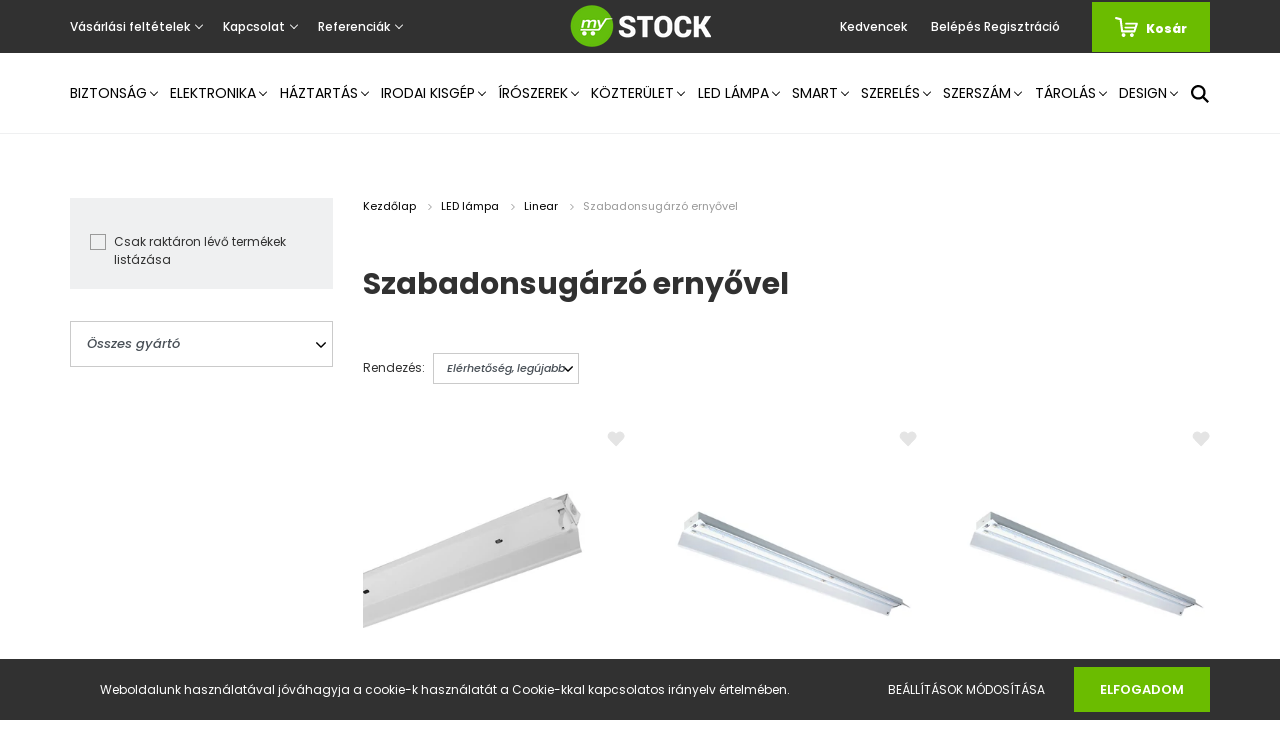

--- FILE ---
content_type: text/html; charset=UTF-8
request_url: https://mystock.hu/led-lampatestek-1794/linear-1827/szabadonsugarzo-ernyovel-2331
body_size: 39056
content:
<!DOCTYPE html>
<html lang="hu" dir="ltr">
<head>
    <title>Szabadonsugárzó ernyővel - Új mystock</title>
    <meta charset="utf-8">
    <meta name="description" content="Szabadonsugárzó ernyővel kategóriánkban megtalálja az Önnek legmegfelelőbb terméket. Nézze meg Szabadonsugárzó ernyővel kategóriánk kínálatát.">
    <meta name="robots" content="index, follow">
    <meta property="og:title" content="" />
    <meta property="og:description" content="" />
    <meta property="og:type" content="website" />
    <meta property="og:url" content="https://mystock.hu/led-lampatestek-1794/linear-1827/szabadonsugarzo-ernyovel-2331" />
    <meta property="og:image" content="https://mystock.cdn.shoprenter.hu/custom/mystock/image/cache/w1200h628q100/products/1_51389.jpg.webp?lastmod=0.1731651563" />
    <link href="https://mystock.cdn.shoprenter.hu/custom/mystock/image/data/logos_icons/favicon.png?lastmod=1601641045.1731651563" rel="icon" />
    <link href="https://mystock.cdn.shoprenter.hu/custom/mystock/image/data/logos_icons/favicon.png?lastmod=1601641045.1731651563" rel="apple-touch-icon" />
    <base href="https://mystock.hu:443" />
    <meta name="google-site-verification" content="mGjsKYjAmUe5f2Y2qO06LDPcsycbo-lI65iJHEQpkhs" />

    <meta name="viewport" content="width=device-width, initial-scale=1.0, maximum-scale=1.0, user-scalable=0" />
            <link href="https://mystock.hu/led-lampatestek-1794/linear-1827/szabadonsugarzo-ernyovel-2331" rel="canonical">
    
            
                <link rel="preconnect" href="https://fonts.googleapis.com">
    <link rel="preconnect" href="https://fonts.gstatic.com" crossorigin>
    <link href="https://fonts.googleapis.com/css2?family=Poppins:ital,wght@0,400;0,500;0,600;0,700;0,800;0,900;1,400;1,500;1,600;1,700;1,800;1,900&display=swap" rel="stylesheet">
            <link rel="stylesheet" href="https://mystock.cdn.shoprenter.hu/web/compiled/css/fancybox2.css?v=1768402760" media="screen">
            <link rel="stylesheet" href="https://mystock.cdn.shoprenter.hu/custom/mystock/catalog/view/theme/amsterdam_global/style/1742311735.1576771974.1640093126.1717052408.css?v=null.1731651563" media="screen">
        <script>
        window.nonProductQuality = 100;
    </script>
    <script src="//ajax.googleapis.com/ajax/libs/jquery/1.10.2/jquery.min.js"></script>
    <script>window.jQuery || document.write('<script src="https://mystock.cdn.shoprenter.hu/catalog/view/javascript/jquery/jquery-1.10.2.min.js?v=1484139539"><\/script>');</script>
    <script type="text/javascript" src="//cdn.jsdelivr.net/npm/slick-carousel@1.8.1/slick/slick.min.js"></script>

            
    

    <!--Header JavaScript codes--><script src="https://mystock.cdn.shoprenter.hu/web/compiled/js/countdown.js?v=1768402759"></script><script src="https://mystock.cdn.shoprenter.hu/web/compiled/js/base.js?v=1768402759"></script><script src="https://mystock.cdn.shoprenter.hu/web/compiled/js/fancybox2.js?v=1768402759"></script><script src="https://mystock.cdn.shoprenter.hu/web/compiled/js/before_starter2_head.js?v=1768402759"></script><script src="https://mystock.cdn.shoprenter.hu/web/compiled/js/before_starter2_productpage.js?v=1768402759"></script><script src="https://mystock.cdn.shoprenter.hu/web/compiled/js/nanobar.js?v=1768402759"></script><script src="https://mystock.cdn.shoprenter.hu/web/compiled/js/listpage.js?v=1768402759"></script><script src="https://mystock.cdn.shoprenter.hu/web/compiled/js/compare.js?v=1768402759"></script><!--Header jQuery onLoad scripts--><script>window.countdownFormat='%D:%H:%M:%S';var BASEURL='https://mystock.hu';Currency={"symbol_left":"","symbol_right":" Ft","decimal_place":0,"decimal_point":",","thousand_point":".","currency":"HUF","value":1};var widgetArray={"widget-28":true,"widget-10":true,"widget-system_manufacturer":false,"widget-6":true,"widget-7":true,"widget-5":false,"widget-system_price":true,"widget-12":false,"widget-11":false,"widget-16":false,"widget-27":false,"widget-32":false};$(document).ready(function(){$('.fancybox').fancybox({maxWidth:820,maxHeight:650,afterLoad:function(){wrapCSS=$(this.element).data('fancybox-wrapcss');if(wrapCSS){$('.fancybox-wrap').addClass(wrapCSS);}},helpers:{thumbs:{width:50,height:50}}});$('.fancybox-inline').fancybox({maxWidth:820,maxHeight:650,type:'inline'});});$(window).load(function(){});</script><script src="https://mystock.cdn.shoprenter.hu/web/compiled/js/vue/manifest.bundle.js?v=1768402756"></script><script>var ShopRenter=ShopRenter||{};ShopRenter.onCartUpdate=function(callable){document.addEventListener('cartChanged',callable)};ShopRenter.onItemAdd=function(callable){document.addEventListener('AddToCart',callable)};ShopRenter.onItemDelete=function(callable){document.addEventListener('deleteCart',callable)};ShopRenter.onSearchResultViewed=function(callable){document.addEventListener('AuroraSearchResultViewed',callable)};ShopRenter.onSubscribedForNewsletter=function(callable){document.addEventListener('AuroraSubscribedForNewsletter',callable)};ShopRenter.onCheckoutInitiated=function(callable){document.addEventListener('AuroraCheckoutInitiated',callable)};ShopRenter.onCheckoutShippingInfoAdded=function(callable){document.addEventListener('AuroraCheckoutShippingInfoAdded',callable)};ShopRenter.onCheckoutPaymentInfoAdded=function(callable){document.addEventListener('AuroraCheckoutPaymentInfoAdded',callable)};ShopRenter.onCheckoutOrderConfirmed=function(callable){document.addEventListener('AuroraCheckoutOrderConfirmed',callable)};ShopRenter.onCheckoutOrderPaid=function(callable){document.addEventListener('AuroraOrderPaid',callable)};ShopRenter.onCheckoutOrderPaidUnsuccessful=function(callable){document.addEventListener('AuroraOrderPaidUnsuccessful',callable)};ShopRenter.onProductPageViewed=function(callable){document.addEventListener('AuroraProductPageViewed',callable)};ShopRenter.onMarketingConsentChanged=function(callable){document.addEventListener('AuroraMarketingConsentChanged',callable)};ShopRenter.onCustomerRegistered=function(callable){document.addEventListener('AuroraCustomerRegistered',callable)};ShopRenter.onCustomerLoggedIn=function(callable){document.addEventListener('AuroraCustomerLoggedIn',callable)};ShopRenter.onCustomerUpdated=function(callable){document.addEventListener('AuroraCustomerUpdated',callable)};ShopRenter.onCartPageViewed=function(callable){document.addEventListener('AuroraCartPageViewed',callable)};ShopRenter.customer={"userId":0,"userClientIP":"18.117.139.113","userGroupId":15,"customerGroupTaxMode":"gross","customerGroupPriceMode":"gross_net_tax","email":"","phoneNumber":"","name":{"firstName":"","lastName":""}};ShopRenter.theme={"name":"amsterdam_global","family":"amsterdam","parent":""};ShopRenter.shop={"name":"mystock","locale":"hu","currency":{"code":"HUF","rate":1},"domain":"mystock.myshoprenter.hu"};ShopRenter.page={"route":"product\/list","queryString":"led-lampatestek-1794\/linear-1827\/szabadonsugarzo-ernyovel-2331"};ShopRenter.formSubmit=function(form,callback){callback();};let loadedAsyncScriptCount=0;function asyncScriptLoaded(position){loadedAsyncScriptCount++;if(position==='body'){if(document.querySelectorAll('.async-script-tag').length===loadedAsyncScriptCount){if(/complete|interactive|loaded/.test(document.readyState)){document.dispatchEvent(new CustomEvent('asyncScriptsLoaded',{}));}else{document.addEventListener('DOMContentLoaded',()=>{document.dispatchEvent(new CustomEvent('asyncScriptsLoaded',{}));});}}}}</script><script type="text/javascript"async class="async-script-tag"onload="asyncScriptLoaded('header')"src="https://onsite.optimonk.com/script.js?account=221051"></script><script type="text/javascript"src="https://mystock.cdn.shoprenter.hu/web/compiled/js/vue/customerEventDispatcher.bundle.js?v=1768402756"></script><!--Custom header scripts--><script id="barat_hud_sr_script">var hst=document.createElement("script");hst.src="//admin.fogyasztobarat.hu/h-api.js";hst.type="text/javascript";hst.setAttribute("data-id","W657ULZT");hst.setAttribute("id","fbarat");var hs=document.getElementById("barat_hud_sr_script");hs.parentNode.insertBefore(hst,hs);</script>                
            
            <script>window.dataLayer=window.dataLayer||[];function gtag(){dataLayer.push(arguments)};var ShopRenter=ShopRenter||{};ShopRenter.config=ShopRenter.config||{};ShopRenter.config.googleConsentModeDefaultValue="granted";</script>                        <script type="text/javascript" src="https://mystock.cdn.shoprenter.hu/web/compiled/js/vue/googleConsentMode.bundle.js?v=1768402756"></script>

            <!-- Meta Pixel Code -->
<script>
!function(f,b,e,v,n,t,s)
{if(f.fbq)return;n=f.fbq=function(){n.callMethod?
n.callMethod.apply(n,arguments):n.queue.push(arguments)};
if(!f._fbq)f._fbq=n;n.push=n;n.loaded=!0;n.version='2.0';
n.queue=[];t=b.createElement(e);t.async=!0;
t.src=v;s=b.getElementsByTagName(e)[0];
s.parentNode.insertBefore(t,s)}(window, document,'script',
'https://connect.facebook.net/en_US/fbevents.js');
fbq('consent', 'revoke');
fbq('init', '3250594671899917');
fbq('track', 'PageView');
document.addEventListener('AuroraAddedToCart', function(auroraEvent) {
    var fbpId = [];
    var fbpValue = 0;
    var fbpCurrency = '';

    auroraEvent.detail.products.forEach(function(item) {
        fbpValue += parseFloat(item.grossUnitPrice) * item.quantity;
        fbpId.push(item.id);
        fbpCurrency = item.currency;
    });


    fbq('track', 'AddToCart', {
        content_ids: fbpId,
        content_type: 'product',
        value: fbpValue,
        currency: fbpCurrency
    }, {
        eventID: auroraEvent.detail.event.id
    });
})
window.addEventListener('AuroraMarketingCookie.Changed', function(event) {
            let consentStatus = event.detail.isAccepted ? 'grant' : 'revoke';
            if (typeof fbq === 'function') {
                fbq('consent', consentStatus);
            }
        });
</script>
<noscript><img height="1" width="1" style="display:none"
src="https://www.facebook.com/tr?id=3250594671899917&ev=PageView&noscript=1"
/></noscript>
<!-- End Meta Pixel Code -->
            <!-- Google Tag Manager -->
<script>(function(w,d,s,l,i){w[l]=w[l]||[];w[l].push({'gtm.start':
new Date().getTime(),event:'gtm.js'});var f=d.getElementsByTagName(s)[0],
j=d.createElement(s),dl=l!='dataLayer'?'&l='+l:'';j.async=true;j.src=
'https://www.googletagmanager.com/gtm.js?id='+i+dl;f.parentNode.insertBefore(j,f);
})(window,document,'script','dataLayer','GTM-MGRXDVFG');</script>
<!-- End Google Tag Manager -->
            
            
                <!--Global site tag(gtag.js)--><script async src="https://www.googletagmanager.com/gtag/js?id=G-QH4N76517V"></script><script>window.dataLayer=window.dataLayer||[];function gtag(){dataLayer.push(arguments);}
gtag('js',new Date());gtag('config','G-QH4N76517V');gtag('config','AW-11227537588',{"allow_enhanced_conversions":true});gtag('config','AW-11333245838',{"allow_enhanced_conversions":true});gtag('config','AW-11333245838',{"allow_enhanced_conversions":true});gtag('config','AW-11333245838',{"allow_enhanced_conversions":true});gtag('config','AW-11241728446',{"allow_enhanced_conversions":true});</script>                                <script type="text/javascript" src="https://mystock.cdn.shoprenter.hu/web/compiled/js/vue/GA4EventSender.bundle.js?v=1768402756"></script>

    
    
</head>
<body id="body" class="page-body product-list-body category-list-body amsterdam_global-body header--style-1" role="document">
<script>var bodyComputedStyle=window.getComputedStyle(document.body);ShopRenter.theme.breakpoints={'xs':parseInt(bodyComputedStyle.getPropertyValue('--breakpoint-xs')),'sm':parseInt(bodyComputedStyle.getPropertyValue('--breakpoint-sm')),'md':parseInt(bodyComputedStyle.getPropertyValue('--breakpoint-md')),'lg':parseInt(bodyComputedStyle.getPropertyValue('--breakpoint-lg')),'xl':parseInt(bodyComputedStyle.getPropertyValue('--breakpoint-xl'))}</script><!--Google Tag Manager(noscript)--><noscript><iframe src="https://www.googletagmanager.com/ns.html?id=GTM-MGRXDVFG"
height="0"width="0"style="display:none;visibility:hidden"></iframe></noscript><!--End Google Tag Manager(noscript)--><div id="fb-root"></div><script>(function(d,s,id){var js,fjs=d.getElementsByTagName(s)[0];if(d.getElementById(id))return;js=d.createElement(s);js.id=id;js.src="//connect.facebook.net/hu_HU/sdk/xfbml.customerchat.js#xfbml=1&version=v2.12&autoLogAppEvents=1";fjs.parentNode.insertBefore(js,fjs);}(document,"script","facebook-jssdk"));</script>
                    

<!-- cached --><div class="Fixed nanobar bg-dark js-nanobar-first-login">
    <div class="container nanobar-container">
        <div class="row flex-column flex-sm-row">
            <div class="col-12 col-sm-8 nanobar-text-cookies align-self-center">
                Weboldalunk használatával jóváhagyja a cookie-k használatát a Cookie-kkal kapcsolatos irányelv értelmében.
            </div>
            <div class="col-12 col-sm-4 nanobar-buttons mt-3 m-sm-0 text-center text-sm-right">
                <a href="" class="btn btn-link nanobar-settings-button js-nanobar-settings-button">
                    Beállítások módosítása
                </a>
                <a href="" class="btn btn-primary nanobar-btn js-nanobar-close-cookies" data-button-save-text="Beállítások mentése">
                    Elfogadom
                </a>
            </div>
        </div>
        <div class="nanobar-cookies js-nanobar-cookies flex-column flex-sm-row text-left pt-3 mt-3" style="display: none;">
            <div class="form-check pt-2 pb-2 pr-2 mb-0">
                <input class="form-check-input" type="checkbox" name="required_cookies" disabled checked />
                <label class="form-check-label text-white">
                    Szükséges cookie-k
                    <div class="cookies-help-text text-muted">
                        Ezek a cookie-k segítenek abban, hogy a webáruház használható és működőképes legyen.
                    </div>
                </label>
            </div>
            <div class="form-check pt-2 pb-2 pr-2 mb-0">
                <input class="form-check-input js-nanobar-marketing-cookies" type="checkbox" name="marketing_cookies"
                         checked />
                <label class="form-check-label">
                    Marketing cookie-k
                    <div class="cookies-help-text text-muted">
                        Ezeket a cookie-k segítenek abban, hogy az Ön érdeklődési körének megfelelő reklámokat és termékeket jelenítsük meg a webáruházban.
                    </div>
                </label>
            </div>
        </div>
    </div>
</div>

<script>
    (function ($) {
        $(document).ready(function () {
            new AuroraNanobar.FirstLogNanobarCheckbox(jQuery('.js-nanobar-first-login'), 'bottom');
        });
    })(jQuery);
</script>
<!-- /cached -->
<!-- cached --><div class="Fixed nanobar bg-dark js-nanobar-free-shipping">
    <div class="container nanobar-container">
        <button type="button" class="close js-nanobar-close" aria-label="Close">
            <span aria-hidden="true">&times;</span>
        </button>
        <div class="nanobar-text px-3"></div>
    </div>
</div>

<script>$(document).ready(function(){document.nanobarInstance=new AuroraNanobar.FreeShippingNanobar($('.js-nanobar-free-shipping'),'bottom','0','','1');});</script><!-- /cached -->
                <!-- page-wrap -->

                <div class="page-wrap">
                            
    <header class="d-none d-lg-block">
                    <nav class="navbar header-navbar p-0">
                <div class="container">
                    <div class="row no-gutters w-100">
                        <div class="col-lg-5">
                            <div class="d-flex align-items-center h-100">
                                <!-- cached -->
    <ul class="nav headermenu-list">
                    <li class="nav-item dropdown header-font-color">
                <a class="nav-link" href="https://mystock.hu/vasarlasi-feltetelek-5"
                    target="_self"
                     class="dropdown-toggle disabled"                    title="Vásárlási feltételek"
                >
                    Vásárlási feltételek
                </a>
                                    <ul class="dropdown-hover-menu">
                                                    <li class="dropdown-item">
                                <a href="https://mystock.hu/kepes-tajekoztato-64" title="Képes tájékoztató" target="_self">
                                    Képes tájékoztató
                                </a>
                            </li>
                                                    <li class="dropdown-item">
                                <a href="https://mystock.hu/aszf-62" title="ÁSZF" target="_self">
                                    ÁSZF
                                </a>
                            </li>
                                                    <li class="dropdown-item">
                                <a href="https://mystock.hu/adatvedelem-63" title="Adatvédelem" target="_self">
                                    Adatvédelem
                                </a>
                            </li>
                                                    <li class="dropdown-item">
                                <a href="https://mystock.hu/viszontelado-szeretnek-lenni-32" title="Viszonteladó szeretnék lenni" target="_self">
                                    Viszonteladó szeretnék lenni
                                </a>
                            </li>
                                            </ul>
                            </li>
                    <li class="nav-item dropdown header-font-color">
                <a class="nav-link" href="https://mystock.hu/index.php?route=information/contact"
                    target="_self"
                     class="dropdown-toggle disabled"                    title="Kapcsolat"
                >
                    Kapcsolat
                </a>
                                    <ul class="dropdown-hover-menu">
                                                    <li class="dropdown-item">
                                <a href="https://mystock.hu/vasarlasi-feltetelek-5#garancia" title="Garancia űrlap" target="_self">
                                    Garancia űrlap
                                </a>
                            </li>
                                                    <li class="dropdown-item">
                                <a href="https://mystock.hu/rolunk-51" title="Rólunk" target="_self">
                                    Rólunk
                                </a>
                            </li>
                                            </ul>
                            </li>
                    <li class="nav-item dropdown header-font-color">
                <a class="nav-link" href="https://mystock.hu/referenciak-52"
                    target="_self"
                     class="dropdown-toggle disabled"                    title="Referenciák"
                >
                    Referenciák
                </a>
                                    <ul class="dropdown-hover-menu">
                                                    <li class="dropdown-item">
                                <a href="https://mystock.hu/rolunk-mondtak-76" title="Felmérés 2021" target="_self">
                                    Felmérés 2021
                                </a>
                            </li>
                                                    <li class="dropdown-item">
                                <a href="https://mystock.hu/rolunk-mondtak-76" title="- Válaszadók" target="_self">
                                    - Válaszadók
                                </a>
                            </li>
                                                    <li class="dropdown-item">
                                <a href="https://mystock.hu/rolunk-mondtak-76#ugyfelszolgalat" title="- Ügyfélszolgálat" target="_self">
                                    - Ügyfélszolgálat
                                </a>
                            </li>
                                                    <li class="dropdown-item">
                                <a href="https://mystock.hu/rolunk-mondtak-76#sales" title="- Sales támogatás" target="_self">
                                    - Sales támogatás
                                </a>
                            </li>
                                                    <li class="dropdown-item">
                                <a href="https://mystock.hu/rolunk-mondtak-76#webaruhaz" title="- Webáruház" target="_self">
                                    - Webáruház
                                </a>
                            </li>
                                                    <li class="dropdown-item">
                                <a href="https://mystock.hu/rolunk-mondtak-76#logisztika" title="- Logisztika" target="_self">
                                    - Logisztika
                                </a>
                            </li>
                                                    <li class="dropdown-item">
                                <a href="https://mystock.hu/rolunk-mondtak-76#piac" title="- Piaci jelenlét" target="_self">
                                    - Piaci jelenlét
                                </a>
                            </li>
                                                    <li class="dropdown-item">
                                <a href="https://mystock.hu/rolunk-mondtak-2020-90" title="Felmérés 2020" target="_self">
                                    Felmérés 2020
                                </a>
                            </li>
                                            </ul>
                            </li>
            </ul>
            <script>$(function(){if($(window).width()>992){window.addEventListener('load',function(){var menu_triggers=document.querySelectorAll('.headermenu-list li.dropdown > a');for(var i=0;i<menu_triggers.length;i++){menu_triggers[i].addEventListener('focus',function(e){for(var j=0;j<menu_triggers.length;j++){menu_triggers[j].parentNode.classList.remove('focus');}
this.parentNode.classList.add('focus');},false);menu_triggers[i].addEventListener('touchend',function(e){if(!this.parentNode.classList.contains('focus')){e.preventDefault();e.target.focus();}},false);}},false);}});</script>    <!-- /cached -->
                            </div>
                        </div>
                        <div class="col-lg-2">
                            <div class="d-flex-center h-100 p-1">
                                <!-- cached -->
    <a class="navbar-brand mr-auto ml-auto" href="/"><img style="border: 0; max-width: 150px;" src="https://mystock.cdn.shoprenter.hu/custom/mystock/image/cache/w150h45m00/logos_icons/logo.png?v=1603362267" title="myStock" alt="myStock" /></a>
<!-- /cached -->
                            </div>
                        </div>
                        <div class="col-lg-5">
                            <div class="d-flex justify-content-end align-items-center h-100">
                                <hx:include src="/_fragment?_path=_format%3Dhtml%26_locale%3Den%26_controller%3Dmodule%252Fwishlist&amp;_hash=6QSXWuif3Jvg4jYIyxFHiU5LziotbJKdavxHAoGRIJk%3D"></hx:include>
                                <!-- cached -->
    <ul class="nav login-list">
                    <li class="nav-item header-font-color">
                <a class="nav-link" href="index.php?route=account/login" title="Belépés
Regisztráció">
                    Belépés
Regisztráció
                </a>
            </li>
            </ul>
<!-- /cached -->
                                <div id="js-cart">
                                    <hx:include src="/_fragment?_path=_format%3Dhtml%26_locale%3Den%26_controller%3Dmodule%252Fcart&amp;_hash=C34f3Ybb2MYZgVv1Jx7JFpBIUG7bYC1%2FXkRj3WYYHwg%3D"></hx:include>
                                </div>
                            </div>
                        </div>
                    </div>
                </div>
            </nav>
            <div class="header-bottom sticky-head">
                <div class="container">
                    <nav class="navbar header-category-navbar">
                        


                    
            <div id="module_category_wrapper" class="module-category-wrapper">
    
    <div id="category" class="module content-module header-position category-module" >
                                    <div class="module-head">
                                <h3 class="module-head-title">Kategóriák / Termékek</h3>
                    </div>
                            <div class="module-body">
                        <div id="category-nav">
            


<ul class="nav nav-fill category category-menu sf-menu sf-horizontal builded">
    <li id="cat_2559" class="nav-item item category-list module-list parent even">
    <a href="https://mystock.hu/biztonsag-2559" class="nav-link">
        Biztonság
    </a>
            <ul class="nav flex-column children"><li id="cat_2581" class="nav-item item category-list module-list parent even">
    <a href="https://mystock.hu/biztonsag-2559/biztonsagtechnika-2581" class="nav-link">
        Biztonságtechnika
    </a>
            <ul class="nav flex-column children"><li id="cat_2620" class="nav-item item category-list module-list parent even">
    <a href="https://mystock.hu/biztonsag-2559/biztonsagtechnika-2581/akkumulatorok-2620" class="nav-link">
        Akkumulátorok
    </a>
            <ul class="nav flex-column children"><li id="cat_2623" class="nav-item item category-list module-list even">
    <a href="https://mystock.hu/biztonsag-2559/biztonsagtechnika-2581/akkumulatorok-2620/akkumulatorok-2623" class="nav-link">
        Akkumulátorok
    </a>
    </li></ul>
    </li><li id="cat_2646" class="nav-item item category-list module-list parent odd">
    <a href="https://mystock.hu/biztonsag-2559/biztonsagtechnika-2581/analog-hd-rogzitok-dvr-2646" class="nav-link">
        Analóg HD rögzítők - DVR
    </a>
            <ul class="nav flex-column children"><li id="cat_3038" class="nav-item item category-list module-list even">
    <a href="https://mystock.hu/biztonsag-2559/biztonsagtechnika-2581/analog-hd-rogzitok-dvr-2646/hd-analog-rogzito-3038" class="nav-link">
        HD analóg rögzítő
    </a>
    </li></ul>
    </li><li id="cat_3021" class="nav-item item category-list module-list parent even">
    <a href="https://mystock.hu/biztonsag-2559/biztonsagtechnika-2581/atjelzes-technika-3021" class="nav-link">
        Átjelzés technika
    </a>
            <ul class="nav flex-column children"><li id="cat_3024" class="nav-item item category-list module-list even">
    <a href="https://mystock.hu/biztonsag-2559/biztonsagtechnika-2581/atjelzes-technika-3021/kommunikatorok-3024" class="nav-link">
        Kommunikátorok
    </a>
    </li></ul>
    </li><li id="cat_2599" class="nav-item item category-list module-list parent odd">
    <a href="https://mystock.hu/biztonsag-2559/biztonsagtechnika-2581/behatolasjelzo-rendszerek-2599" class="nav-link">
        Behatolásjelző rendszerek
    </a>
            <ul class="nav flex-column children"><li id="cat_3003" class="nav-item item category-list module-list even">
    <a href="https://mystock.hu/biztonsag-2559/biztonsagtechnika-2581/behatolasjelzo-rendszerek-2599/erzekelo-3003" class="nav-link">
        Érzékelő
    </a>
    </li><li id="cat_2993" class="nav-item item category-list module-list odd">
    <a href="https://mystock.hu/biztonsag-2559/biztonsagtechnika-2581/behatolasjelzo-rendszerek-2599/hang-fenyjelzo-2993" class="nav-link">
        Hang, fényjelző
    </a>
    </li><li id="cat_3000" class="nav-item item category-list module-list even">
    <a href="https://mystock.hu/biztonsag-2559/biztonsagtechnika-2581/behatolasjelzo-rendszerek-2599/kezelo-3000" class="nav-link">
        Kezelő
    </a>
    </li><li id="cat_2985" class="nav-item item category-list module-list odd">
    <a href="https://mystock.hu/biztonsag-2559/biztonsagtechnika-2581/behatolasjelzo-rendszerek-2599/kozpont-2985" class="nav-link">
        Központ
    </a>
    </li><li id="cat_3009" class="nav-item item category-list module-list even">
    <a href="https://mystock.hu/biztonsag-2559/biztonsagtechnika-2581/behatolasjelzo-rendszerek-2599/tapellatas-3009" class="nav-link">
        Tápellátás
    </a>
    </li><li id="cat_3006" class="nav-item item category-list module-list odd">
    <a href="https://mystock.hu/biztonsag-2559/biztonsagtechnika-2581/behatolasjelzo-rendszerek-2599/tartozekok-3006" class="nav-link">
        Tartozékok
    </a>
    </li><li id="cat_2602" class="nav-item item category-list module-list even">
    <a href="https://mystock.hu/biztonsag-2559/biztonsagtechnika-2581/behatolasjelzo-rendszerek-2599/taviranyitok-2602" class="nav-link">
        Távirányítók
    </a>
    </li></ul>
    </li><li id="cat_2606" class="nav-item item category-list module-list parent even">
    <a href="https://mystock.hu/biztonsag-2559/biztonsagtechnika-2581/belepteto-rendszerek-2606" class="nav-link">
        Beléptető rendszerek
    </a>
            <ul class="nav flex-column children"><li id="cat_3059" class="nav-item item category-list module-list even">
    <a href="https://mystock.hu/biztonsag-2559/biztonsagtechnika-2581/belepteto-rendszerek-2606/kartyak-tagek-kartyatarto-tok-3059" class="nav-link">
        Kártyák, tagek, kártyatartó tok
    </a>
    </li></ul>
    </li><li id="cat_2584" class="nav-item item category-list module-list parent odd">
    <a href="https://mystock.hu/biztonsag-2559/biztonsagtechnika-2581/biztonsagtechnikai-kabelek-2584" class="nav-link">
        Biztonságtechnikai kábelek
    </a>
            <ul class="nav flex-column children"><li id="cat_2587" class="nav-item item category-list module-list even">
    <a href="https://mystock.hu/biztonsag-2559/biztonsagtechnika-2581/biztonsagtechnikai-kabelek-2584/kabelek-2587" class="nav-link">
        Kábelek
    </a>
    </li></ul>
    </li><li id="cat_2593" class="nav-item item category-list module-list parent even">
    <a href="https://mystock.hu/biztonsag-2559/biztonsagtechnika-2581/biztonsagtechnikai-kiegeszito-2593" class="nav-link">
        Biztonságtechnikai kiegészítő
    </a>
            <ul class="nav flex-column children"><li id="cat_2603" class="nav-item item category-list module-list even">
    <a href="https://mystock.hu/biztonsag-2559/biztonsagtechnika-2581/biztonsagtechnikai-kiegeszito-2593/csatlakozo-2603" class="nav-link">
        Csatlakozó
    </a>
    </li><li id="cat_3013" class="nav-item item category-list module-list odd">
    <a href="https://mystock.hu/biztonsag-2559/biztonsagtechnika-2581/biztonsagtechnikai-kiegeszito-2593/jelatalakito-jeltovabbito-3013" class="nav-link">
        Jelátalakító, jeltovábbító
    </a>
    </li><li id="cat_2612" class="nav-item item category-list module-list even">
    <a href="https://mystock.hu/biztonsag-2559/biztonsagtechnika-2581/biztonsagtechnikai-kiegeszito-2593/kiegeszitok-2612" class="nav-link">
        Kiegészítők
    </a>
    </li><li id="cat_2615" class="nav-item item category-list module-list odd">
    <a href="https://mystock.hu/biztonsag-2559/biztonsagtechnika-2581/biztonsagtechnikai-kiegeszito-2593/monitor-kijelzo-2615" class="nav-link">
        Monitor, kijelző
    </a>
    </li><li id="cat_2609" class="nav-item item category-list module-list even">
    <a href="https://mystock.hu/biztonsag-2559/biztonsagtechnika-2581/biztonsagtechnikai-kiegeszito-2593/tapegyseg-2609" class="nav-link">
        Tápegység
    </a>
    </li></ul>
    </li><li id="cat_2640" class="nav-item item category-list module-list parent odd">
    <a href="https://mystock.hu/biztonsag-2559/biztonsagtechnika-2581/halozati-rogzitok-nvr-2640" class="nav-link">
        Hálózati rögzítők - NVR
    </a>
            <ul class="nav flex-column children"><li id="cat_3012" class="nav-item item category-list module-list even">
    <a href="https://mystock.hu/biztonsag-2559/biztonsagtechnika-2581/halozati-rogzitok-nvr-2640/halozati-rogzito-3012" class="nav-link">
        Hálózati rögzítő
    </a>
    </li></ul>
    </li><li id="cat_2643" class="nav-item item category-list module-list parent even">
    <a href="https://mystock.hu/biztonsag-2559/biztonsagtechnika-2581/hd-analog-kamera-2643" class="nav-link">
        HD analóg kamera
    </a>
            <ul class="nav flex-column children"><li id="cat_3035" class="nav-item item category-list module-list even">
    <a href="https://mystock.hu/biztonsag-2559/biztonsagtechnika-2581/hd-analog-kamera-2643/4in1-kamera-3035" class="nav-link">
        4in1 kamera
    </a>
    </li></ul>
    </li><li id="cat_3056" class="nav-item item category-list module-list odd">
    <a href="https://mystock.hu/biztonsag-2559/biztonsagtechnika-2581/ip-hokamerak-3056" class="nav-link">
        IP hőkamerák
    </a>
    </li><li id="cat_2618" class="nav-item item category-list module-list parent even">
    <a href="https://mystock.hu/biztonsag-2559/biztonsagtechnika-2581/ip-kamera-2618" class="nav-link">
        IP Kamera
    </a>
            <ul class="nav flex-column children"><li id="cat_3028" class="nav-item item category-list module-list even">
    <a href="https://mystock.hu/biztonsag-2559/biztonsagtechnika-2581/ip-kamera-2618/vezetek-nelkuli-3028" class="nav-link">
        Vezeték nélküli
    </a>
    </li><li id="cat_3027" class="nav-item item category-list module-list odd">
    <a href="https://mystock.hu/biztonsag-2559/biztonsagtechnika-2581/ip-kamera-2618/vezetekes-3027" class="nav-link">
        Vezetékes
    </a>
    </li></ul>
    </li><li id="cat_2590" class="nav-item item category-list module-list parent odd">
    <a href="https://mystock.hu/biztonsag-2559/biztonsagtechnika-2581/kamerahazak-tartokonzolok-2590" class="nav-link">
        Kameraházak, tartókonzolok
    </a>
            <ul class="nav flex-column children"><li id="cat_2979" class="nav-item item category-list module-list even">
    <a href="https://mystock.hu/biztonsag-2559/biztonsagtechnika-2581/kamerahazak-tartokonzolok-2590/kotodoboz-falikonzol-2979" class="nav-link">
        Kötődoboz, falikonzol
    </a>
    </li></ul>
    </li><li id="cat_3047" class="nav-item item category-list module-list parent even">
    <a href="https://mystock.hu/biztonsag-2559/biztonsagtechnika-2581/kiegeszitok-3047" class="nav-link">
        Kiegészítők
    </a>
            <ul class="nav flex-column children"><li id="cat_3053" class="nav-item item category-list module-list even">
    <a href="https://mystock.hu/biztonsag-2559/biztonsagtechnika-2581/kiegeszitok-3047/kiegeszitok-3053" class="nav-link">
        Kiegészítők
    </a>
    </li></ul>
    </li><li id="cat_3041" class="nav-item item category-list module-list parent odd">
    <a href="https://mystock.hu/biztonsag-2559/biztonsagtechnika-2581/kontroller-3041" class="nav-link">
        Kontroller
    </a>
            <ul class="nav flex-column children"><li id="cat_3044" class="nav-item item category-list module-list even">
    <a href="https://mystock.hu/biztonsag-2559/biztonsagtechnika-2581/kontroller-3041/kontroller-3044" class="nav-link">
        Kontroller
    </a>
    </li></ul>
    </li><li id="cat_2635" class="nav-item item category-list module-list parent even">
    <a href="https://mystock.hu/biztonsag-2559/biztonsagtechnika-2581/megfigyelo-szettek-2635" class="nav-link">
        Megfigyelő szettek
    </a>
            <ul class="nav flex-column children"><li id="cat_2658" class="nav-item item category-list module-list even">
    <a href="https://mystock.hu/biztonsag-2559/biztonsagtechnika-2581/megfigyelo-szettek-2635/analog-kamera-szettek-2658" class="nav-link">
        Analóg kamera szettek
    </a>
    </li><li id="cat_2638" class="nav-item item category-list module-list odd">
    <a href="https://mystock.hu/biztonsag-2559/biztonsagtechnika-2581/megfigyelo-szettek-2635/ip-kamera-szettek-2638" class="nav-link">
        IP kamera szettek
    </a>
    </li></ul>
    </li><li id="cat_2649" class="nav-item item category-list module-list parent odd">
    <a href="https://mystock.hu/biztonsag-2559/biztonsagtechnika-2581/tuzjelzo-rendszerek-2649" class="nav-link">
        Tűzjelző rendszerek
    </a>
            <ul class="nav flex-column children"><li id="cat_2652" class="nav-item item category-list module-list even">
    <a href="https://mystock.hu/biztonsag-2559/biztonsagtechnika-2581/tuzjelzo-rendszerek-2649/tuzjelzo-kozpontok-2652" class="nav-link">
        Tűzjelző Központok
    </a>
    </li></ul>
    </li></ul>
    </li><li id="cat_2626" class="nav-item item category-list module-list parent odd">
    <a href="https://mystock.hu/biztonsag-2559/kapu-automatizalas-2626" class="nav-link">
        Kapu automatizálás
    </a>
            <ul class="nav flex-column children"><li id="cat_2958" class="nav-item item category-list module-list parent even">
    <a href="https://mystock.hu/biztonsag-2559/kapu-automatizalas-2626/elektronikak-2958" class="nav-link">
        Elektronikák
    </a>
            <ul class="nav flex-column children"><li id="cat_2961" class="nav-item item category-list module-list even">
    <a href="https://mystock.hu/biztonsag-2559/kapu-automatizalas-2626/elektronikak-2958/infrasorompok-2961" class="nav-link">
        Infrasorompók
    </a>
    </li><li id="cat_2964" class="nav-item item category-list module-list odd">
    <a href="https://mystock.hu/biztonsag-2559/kapu-automatizalas-2626/elektronikak-2958/kapumozgato-vezerles-2964" class="nav-link">
        Kapumozgató vezérlés
    </a>
    </li><li id="cat_2967" class="nav-item item category-list module-list even">
    <a href="https://mystock.hu/biztonsag-2559/kapu-automatizalas-2626/elektronikak-2958/villogok-2967" class="nav-link">
        Villogók
    </a>
    </li></ul>
    </li><li id="cat_2943" class="nav-item item category-list module-list parent odd">
    <a href="https://mystock.hu/biztonsag-2559/kapu-automatizalas-2626/kapumozgato-kiegeszitok-2943" class="nav-link">
        Kapumozgató kiegészítők
    </a>
            <ul class="nav flex-column children"><li id="cat_2946" class="nav-item item category-list module-list even">
    <a href="https://mystock.hu/biztonsag-2559/kapu-automatizalas-2626/kapumozgato-kiegeszitok-2943/ajtobehuzok-2946" class="nav-link">
        Ajtóbehúzók
    </a>
    </li><li id="cat_3034" class="nav-item item category-list module-list odd">
    <a href="https://mystock.hu/biztonsag-2559/kapu-automatizalas-2626/kapumozgato-kiegeszitok-2943/fogaslec-3034" class="nav-link">
        Fogasléc
    </a>
    </li><li id="cat_2949" class="nav-item item category-list module-list even">
    <a href="https://mystock.hu/biztonsag-2559/kapu-automatizalas-2626/kapumozgato-kiegeszitok-2943/zarak-kertkapukhoz-2949" class="nav-link">
        Zárak kertkapukhoz
    </a>
    </li></ul>
    </li><li id="cat_2629" class="nav-item item category-list module-list parent even">
    <a href="https://mystock.hu/biztonsag-2559/kapu-automatizalas-2626/kapunyito-szettek-2629" class="nav-link">
        Kapunyitó szettek
    </a>
            <ul class="nav flex-column children"><li id="cat_2931" class="nav-item item category-list module-list even">
    <a href="https://mystock.hu/biztonsag-2559/kapu-automatizalas-2626/kapunyito-szettek-2629/szarnyaskapu-mozgatok-2931" class="nav-link">
        Szárnyaskapu mozgatók
    </a>
    </li><li id="cat_2922" class="nav-item item category-list module-list odd">
    <a href="https://mystock.hu/biztonsag-2559/kapu-automatizalas-2626/kapunyito-szettek-2629/tolokapu-uszokapu-mozgatok-2922" class="nav-link">
        Tolókapu-úszókapu mozgatók
    </a>
    </li></ul>
    </li><li id="cat_2970" class="nav-item item category-list module-list parent odd">
    <a href="https://mystock.hu/biztonsag-2559/kapu-automatizalas-2626/audiovideo-kaputelefonok-2970" class="nav-link">
        Kaputelefonok
    </a>
            <ul class="nav flex-column children"><li id="cat_4710" class="nav-item item category-list module-list even">
    <a href="https://mystock.hu/biztonsag-2559/kapu-automatizalas-2626/audiovideo-kaputelefonok-2970/analog-video-kaputelefon-4710" class="nav-link">
        Analóg video kaputelefon
    </a>
    </li><li id="cat_2973" class="nav-item item category-list module-list odd">
    <a href="https://mystock.hu/biztonsag-2559/kapu-automatizalas-2626/audiovideo-kaputelefonok-2970/digitalis-video-kaputelefon-2973" class="nav-link">
        Digitális video kaputelefon
    </a>
    </li><li id="cat_2975" class="nav-item item category-list module-list even">
    <a href="https://mystock.hu/biztonsag-2559/kapu-automatizalas-2626/audiovideo-kaputelefonok-2970/ip-video-kaputelefon-2975" class="nav-link">
        IP video kaputelefon
    </a>
    </li></ul>
    </li><li id="cat_2912" class="nav-item item category-list module-list parent even">
    <a href="https://mystock.hu/biztonsag-2559/kapu-automatizalas-2626/taviranyitok-2912" class="nav-link">
        Távirányítók
    </a>
            <ul class="nav flex-column children"><li id="cat_2915" class="nav-item item category-list module-list even">
    <a href="https://mystock.hu/biztonsag-2559/kapu-automatizalas-2626/taviranyitok-2912/tavvezerlok-2915" class="nav-link">
        Távvezérlők
    </a>
    </li></ul>
    </li></ul>
    </li><li id="cat_4646" class="nav-item item category-list module-list parent even">
    <a href="https://mystock.hu/biztonsag-2559/munkavedelem-4646" class="nav-link">
        Munkavédelem
    </a>
            <ul class="nav flex-column children"><li id="cat_4677" class="nav-item item category-list module-list parent even">
    <a href="https://mystock.hu/biztonsag-2559/munkavedelem-4646/egeszseg-megorzes-4677" class="nav-link">
        Egészség megőrzés
    </a>
            <ul class="nav flex-column children"><li id="cat_4713" class="nav-item item category-list module-list even">
    <a href="https://mystock.hu/biztonsag-2559/munkavedelem-4646/egeszseg-megorzes-4677/egeszsegugyi-eszkoz-4713" class="nav-link">
        Egészségügyi eszköz
    </a>
    </li><li id="cat_4683" class="nav-item item category-list module-list odd">
    <a href="https://mystock.hu/biztonsag-2559/munkavedelem-4646/egeszseg-megorzes-4677/napszemuveg-4683" class="nav-link">
        Napszemüveg
    </a>
    </li><li id="cat_4680" class="nav-item item category-list module-list even">
    <a href="https://mystock.hu/biztonsag-2559/munkavedelem-4646/egeszseg-megorzes-4677/wellness-termek-4680" class="nav-link">
        Wellness termék
    </a>
    </li></ul>
    </li><li id="cat_4658" class="nav-item item category-list module-list odd">
    <a href="https://mystock.hu/biztonsag-2559/munkavedelem-4646/eu-lada-es-alkoholszonda-4658" class="nav-link">
        EÜ láda és alkoholszonda
    </a>
    </li><li id="cat_4671" class="nav-item item category-list module-list even">
    <a href="https://mystock.hu/biztonsag-2559/munkavedelem-4646/melleny-es-figyelemfelkelto-4671" class="nav-link">
        Mellény és figyelemfelkeltő
    </a>
    </li><li id="cat_4668" class="nav-item item category-list module-list odd">
    <a href="https://mystock.hu/biztonsag-2559/munkavedelem-4646/munka-es-vedoruhazat-4668" class="nav-link">
        Munka és védőruházat
    </a>
    </li><li id="cat_4649" class="nav-item item category-list module-list parent even">
    <a href="https://mystock.hu/biztonsag-2559/munkavedelem-4646/munkavedelmi-felszereles-4649" class="nav-link">
        Munkavédelmi felszerelés
    </a>
            <ul class="nav flex-column children"><li id="cat_4674" class="nav-item item category-list module-list even">
    <a href="https://mystock.hu/biztonsag-2559/munkavedelem-4646/munkavedelmi-felszereles-4649/fejvedo-es-fejlampa-4674" class="nav-link">
        Fejvédő és fejlámpa
    </a>
    </li><li id="cat_4665" class="nav-item item category-list module-list odd">
    <a href="https://mystock.hu/biztonsag-2559/munkavedelem-4646/munkavedelmi-felszereles-4649/hallasvedo-4665" class="nav-link">
        Hallásvédő
    </a>
    </li><li id="cat_4652" class="nav-item item category-list module-list even">
    <a href="https://mystock.hu/biztonsag-2559/munkavedelem-4646/munkavedelmi-felszereles-4649/kesztyuk-4652" class="nav-link">
        Kesztyűk
    </a>
    </li><li id="cat_4662" class="nav-item item category-list module-list odd">
    <a href="https://mystock.hu/biztonsag-2559/munkavedelem-4646/munkavedelmi-felszereles-4649/legzesvedelem-4662" class="nav-link">
        Légzésvédelem
    </a>
    </li><li id="cat_4685" class="nav-item item category-list module-list even">
    <a href="https://mystock.hu/biztonsag-2559/munkavedelem-4646/munkavedelmi-felszereles-4649/vedolabbeli-4685" class="nav-link">
        Védőlábbeli
    </a>
    </li><li id="cat_4659" class="nav-item item category-list module-list odd">
    <a href="https://mystock.hu/biztonsag-2559/munkavedelem-4646/munkavedelmi-felszereles-4649/vedoszemuveg-4659" class="nav-link">
        Védőszemüveg
    </a>
    </li></ul>
    </li><li id="cat_4655" class="nav-item item category-list module-list odd">
    <a href="https://mystock.hu/biztonsag-2559/munkavedelem-4646/sebtapasz-es-oblito-4655" class="nav-link">
        Sebtapasz és öblítő
    </a>
    </li></ul>
    </li></ul>
    </li><li id="cat_1459" class="nav-item item category-list module-list parent odd">
    <a href="https://mystock.hu/szorakoztato-elektronika-1459" class="nav-link">
        Elektronika
    </a>
            <ul class="nav flex-column children"><li id="cat_3434" class="nav-item item category-list module-list parent even">
    <a href="https://mystock.hu/szorakoztato-elektronika-1459/audio-es-videolejatszo-3434" class="nav-link">
        Audio- és videólejátszó
    </a>
            <ul class="nav flex-column children"><li id="cat_3475" class="nav-item item category-list module-list parent even">
    <a href="https://mystock.hu/szorakoztato-elektronika-1459/audio-es-videolejatszo-3434/autoradio-3475" class="nav-link">
        Autórádió
    </a>
            <ul class="nav flex-column children"><li id="cat_3478" class="nav-item item category-list module-list even">
    <a href="https://mystock.hu/szorakoztato-elektronika-1459/audio-es-videolejatszo-3434/autoradio-3475/autohifi-hangszoro-3478" class="nav-link">
        Autóhifi hangszóró
    </a>
    </li><li id="cat_3811" class="nav-item item category-list module-list odd">
    <a href="https://mystock.hu/szorakoztato-elektronika-1459/audio-es-videolejatszo-3434/autoradio-3475/fejegyseg-3811" class="nav-link">
        Fejegység
    </a>
    </li></ul>
    </li><li id="cat_4158" class="nav-item item category-list module-list parent odd">
    <a href="https://mystock.hu/szorakoztato-elektronika-1459/audio-es-videolejatszo-3434/dvd-felvevo-es-lejatszo-4158" class="nav-link">
        DVD felvevő és lejátszó
    </a>
            <ul class="nav flex-column children"><li id="cat_4642" class="nav-item item category-list module-list even">
    <a href="https://mystock.hu/szorakoztato-elektronika-1459/audio-es-videolejatszo-3434/dvd-felvevo-es-lejatszo-4158/asztali-lejatszo-4642" class="nav-link">
        Asztali lejátszó
    </a>
    </li></ul>
    </li><li id="cat_3437" class="nav-item item category-list module-list parent even">
    <a href="https://mystock.hu/szorakoztato-elektronika-1459/audio-es-videolejatszo-3434/hazimozi-3437" class="nav-link">
        Házimozi
    </a>
            <ul class="nav flex-column children"><li id="cat_3856" class="nav-item item category-list module-list even">
    <a href="https://mystock.hu/szorakoztato-elektronika-1459/audio-es-videolejatszo-3434/hazimozi-3437/hangfal-3856" class="nav-link">
        Hangfal
    </a>
    </li></ul>
    </li><li id="cat_3829" class="nav-item item category-list module-list parent odd">
    <a href="https://mystock.hu/szorakoztato-elektronika-1459/audio-es-videolejatszo-3434/hifi-rendszer-3829" class="nav-link">
        HiFi rendszer
    </a>
            <ul class="nav flex-column children"><li id="cat_4365" class="nav-item item category-list module-list even">
    <a href="https://mystock.hu/szorakoztato-elektronika-1459/audio-es-videolejatszo-3434/hifi-rendszer-3829/erosito-4365" class="nav-link">
        Erősítő
    </a>
    </li><li id="cat_4114" class="nav-item item category-list module-list odd">
    <a href="https://mystock.hu/szorakoztato-elektronika-1459/audio-es-videolejatszo-3434/hifi-rendszer-3829/mikrofonok-4114" class="nav-link">
        Mikrofonok
    </a>
    </li><li id="cat_3832" class="nav-item item category-list module-list even">
    <a href="https://mystock.hu/szorakoztato-elektronika-1459/audio-es-videolejatszo-3434/hifi-rendszer-3829/radio-3832" class="nav-link">
        Rádió
    </a>
    </li></ul>
    </li><li id="cat_3853" class="nav-item item category-list module-list parent even">
    <a href="https://mystock.hu/szorakoztato-elektronika-1459/audio-es-videolejatszo-3434/media-player-3853" class="nav-link">
        Media player
    </a>
            <ul class="nav flex-column children"><li id="cat_4624" class="nav-item item category-list module-list even">
    <a href="https://mystock.hu/szorakoztato-elektronika-1459/audio-es-videolejatszo-3434/media-player-3853/hdd-vel-szerelt-4624" class="nav-link">
        HDD-vel szerelt
    </a>
    </li></ul>
    </li><li id="cat_4120" class="nav-item item category-list module-list parent odd">
    <a href="https://mystock.hu/szorakoztato-elektronika-1459/audio-es-videolejatszo-3434/mp3mp4mp5-lejatszo-4120" class="nav-link">
        MP3/MP4/MP5 lejátszó
    </a>
            <ul class="nav flex-column children"><li id="cat_4378" class="nav-item item category-list module-list even">
    <a href="https://mystock.hu/szorakoztato-elektronika-1459/audio-es-videolejatszo-3434/mp3mp4mp5-lejatszo-4120/diktafon-4378" class="nav-link">
        Diktafon
    </a>
    </li><li id="cat_4146" class="nav-item item category-list module-list odd">
    <a href="https://mystock.hu/szorakoztato-elektronika-1459/audio-es-videolejatszo-3434/mp3mp4mp5-lejatszo-4120/kiegeszito-4146" class="nav-link">
        Kiegészítő
    </a>
    </li><li id="cat_4273" class="nav-item item category-list module-list even">
    <a href="https://mystock.hu/szorakoztato-elektronika-1459/audio-es-videolejatszo-3434/mp3mp4mp5-lejatszo-4120/zenelejatszo-4273" class="nav-link">
        Zenelejátszó
    </a>
    </li></ul>
    </li><li id="cat_4516" class="nav-item item category-list module-list even">
    <a href="https://mystock.hu/szorakoztato-elektronika-1459/audio-es-videolejatszo-3434/radiok-4516" class="nav-link">
        Rádiók
    </a>
    </li></ul>
    </li><li id="cat_3329" class="nav-item item category-list module-list parent odd">
    <a href="https://mystock.hu/szorakoztato-elektronika-1459/elem-tolto-3329" class="nav-link">
        Elem, töltő
    </a>
            <ul class="nav flex-column children"><li id="cat_4022" class="nav-item item category-list module-list parent even">
    <a href="https://mystock.hu/szorakoztato-elektronika-1459/elem-tolto-3329/akkumulator-4022" class="nav-link">
        Akkumulátor
    </a>
            <ul class="nav flex-column children"><li id="cat_4255" class="nav-item item category-list module-list even">
    <a href="https://mystock.hu/szorakoztato-elektronika-1459/elem-tolto-3329/akkumulator-4022/aa-ceruza-4255" class="nav-link">
        AA (Ceruza)
    </a>
    </li><li id="cat_4025" class="nav-item item category-list module-list odd">
    <a href="https://mystock.hu/szorakoztato-elektronika-1459/elem-tolto-3329/akkumulator-4022/aaa-mikro-ceruza-4025" class="nav-link">
        AAA (mikro ceruza)
    </a>
    </li><li id="cat_4136" class="nav-item item category-list module-list even">
    <a href="https://mystock.hu/szorakoztato-elektronika-1459/elem-tolto-3329/akkumulator-4022/specialis-4136" class="nav-link">
        Speciális
    </a>
    </li></ul>
    </li><li id="cat_3332" class="nav-item item category-list module-list parent odd">
    <a href="https://mystock.hu/szorakoztato-elektronika-1459/elem-tolto-3329/elem-3332" class="nav-link">
        Elem
    </a>
            <ul class="nav flex-column children"><li id="cat_4209" class="nav-item item category-list module-list even">
    <a href="https://mystock.hu/szorakoztato-elektronika-1459/elem-tolto-3329/elem-3332/12v-4209" class="nav-link">
        12V
    </a>
    </li><li id="cat_4210" class="nav-item item category-list module-list odd">
    <a href="https://mystock.hu/szorakoztato-elektronika-1459/elem-tolto-3329/elem-3332/6v-4210" class="nav-link">
        6V
    </a>
    </li><li id="cat_4040" class="nav-item item category-list module-list even">
    <a href="https://mystock.hu/szorakoztato-elektronika-1459/elem-tolto-3329/elem-3332/9v-4040" class="nav-link">
        9V
    </a>
    </li><li id="cat_3592" class="nav-item item category-list module-list odd">
    <a href="https://mystock.hu/szorakoztato-elektronika-1459/elem-tolto-3329/elem-3332/aa-ceruza-3592" class="nav-link">
        AA (Ceruza)
    </a>
    </li><li id="cat_3691" class="nav-item item category-list module-list even">
    <a href="https://mystock.hu/szorakoztato-elektronika-1459/elem-tolto-3329/elem-3332/aaa-mikro-ceruza-3691" class="nav-link">
        AAA (Mikro ceruza)
    </a>
    </li><li id="cat_4031" class="nav-item item category-list module-list odd">
    <a href="https://mystock.hu/szorakoztato-elektronika-1459/elem-tolto-3329/elem-3332/baby-elem-4031" class="nav-link">
        Baby elem
    </a>
    </li><li id="cat_4028" class="nav-item item category-list module-list even">
    <a href="https://mystock.hu/szorakoztato-elektronika-1459/elem-tolto-3329/elem-3332/egyeb-4028" class="nav-link">
        Egyéb
    </a>
    </li><li id="cat_4034" class="nav-item item category-list module-list odd">
    <a href="https://mystock.hu/szorakoztato-elektronika-1459/elem-tolto-3329/elem-3332/goliat-elem-4034" class="nav-link">
        Góliát elem
    </a>
    </li><li id="cat_3335" class="nav-item item category-list module-list even">
    <a href="https://mystock.hu/szorakoztato-elektronika-1459/elem-tolto-3329/elem-3332/gomb-elem-3335" class="nav-link">
        Gomb elem
    </a>
    </li><li id="cat_3694" class="nav-item item category-list module-list odd">
    <a href="https://mystock.hu/szorakoztato-elektronika-1459/elem-tolto-3329/elem-3332/specialis-3694" class="nav-link">
        Speciális
    </a>
    </li></ul>
    </li><li id="cat_4037" class="nav-item item category-list module-list parent even">
    <a href="https://mystock.hu/szorakoztato-elektronika-1459/elem-tolto-3329/elemtoltok-4037" class="nav-link">
        Elemtöltők
    </a>
            <ul class="nav flex-column children"><li id="cat_4645" class="nav-item item category-list module-list even">
    <a href="https://mystock.hu/szorakoztato-elektronika-1459/elem-tolto-3329/elemtoltok-4037/2-es-elemtoltok-4645" class="nav-link">
        2-es elemtöltők
    </a>
    </li><li id="cat_4445" class="nav-item item category-list module-list odd">
    <a href="https://mystock.hu/szorakoztato-elektronika-1459/elem-tolto-3329/elemtoltok-4037/4-es-elemtoltok-4445" class="nav-link">
        4-es elemtöltők
    </a>
    </li><li id="cat_4607" class="nav-item item category-list module-list even">
    <a href="https://mystock.hu/szorakoztato-elektronika-1459/elem-tolto-3329/elemtoltok-4037/univerzalis-elemtoltok-4607" class="nav-link">
        Univerzális elemtöltők
    </a>
    </li></ul>
    </li><li id="cat_3844" class="nav-item item category-list module-list parent odd">
    <a href="https://mystock.hu/szorakoztato-elektronika-1459/elem-tolto-3329/tolto-tolto-szett-3844" class="nav-link">
        Töltő, töltő szett
    </a>
            <ul class="nav flex-column children"><li id="cat_4252" class="nav-item item category-list module-list even">
    <a href="https://mystock.hu/szorakoztato-elektronika-1459/elem-tolto-3329/tolto-tolto-szett-3844/aa-ceruza-4252" class="nav-link">
        AA (Ceruza)
    </a>
    </li><li id="cat_4438" class="nav-item item category-list module-list odd">
    <a href="https://mystock.hu/szorakoztato-elektronika-1459/elem-tolto-3329/tolto-tolto-szett-3844/elemlampa-4438" class="nav-link">
        Elemlámpa
    </a>
    </li><li id="cat_4343" class="nav-item item category-list module-list even">
    <a href="https://mystock.hu/szorakoztato-elektronika-1459/elem-tolto-3329/tolto-tolto-szett-3844/specialis-4343" class="nav-link">
        Speciális
    </a>
    </li><li id="cat_3847" class="nav-item item category-list module-list odd">
    <a href="https://mystock.hu/szorakoztato-elektronika-1459/elem-tolto-3329/tolto-tolto-szett-3844/tolto-3847" class="nav-link">
        Töltő
    </a>
    </li></ul>
    </li></ul>
    </li><li id="cat_3425" class="nav-item item category-list module-list parent even">
    <a href="https://mystock.hu/szorakoztato-elektronika-1459/fej-fulhallgato-hangszoro-3425" class="nav-link">
        Fej-, fülhallgató, hangszóró
    </a>
            <ul class="nav flex-column children"><li id="cat_3440" class="nav-item item category-list module-list parent even">
    <a href="https://mystock.hu/szorakoztato-elektronika-1459/fej-fulhallgato-hangszoro-3425/fejhallgato-3440" class="nav-link">
        Fejhallgató
    </a>
            <ul class="nav flex-column children"><li id="cat_4111" class="nav-item item category-list module-list even">
    <a href="https://mystock.hu/szorakoztato-elektronika-1459/fej-fulhallgato-hangszoro-3425/fejhallgato-3440/kiegeszitok-4111" class="nav-link">
        Kiegészítők
    </a>
    </li><li id="cat_3817" class="nav-item item category-list module-list odd">
    <a href="https://mystock.hu/szorakoztato-elektronika-1459/fej-fulhallgato-hangszoro-3425/fejhallgato-3440/mono-3817" class="nav-link">
        Mono
    </a>
    </li><li id="cat_3798" class="nav-item item category-list module-list even">
    <a href="https://mystock.hu/szorakoztato-elektronika-1459/fej-fulhallgato-hangszoro-3425/fejhallgato-3440/vezetek-nelkuli-3798" class="nav-link">
        Vezeték nélküli
    </a>
    </li><li id="cat_3443" class="nav-item item category-list module-list odd">
    <a href="https://mystock.hu/szorakoztato-elektronika-1459/fej-fulhallgato-hangszoro-3425/fejhallgato-3440/vezetekes-3443" class="nav-link">
        Vezetékes
    </a>
    </li></ul>
    </li><li id="cat_3428" class="nav-item item category-list module-list parent odd">
    <a href="https://mystock.hu/szorakoztato-elektronika-1459/fej-fulhallgato-hangszoro-3425/fulhallgato-3428" class="nav-link">
        Fülhallgató
    </a>
            <ul class="nav flex-column children"><li id="cat_4124" class="nav-item item category-list module-list even">
    <a href="https://mystock.hu/szorakoztato-elektronika-1459/fej-fulhallgato-hangszoro-3425/fulhallgato-3428/kiegeszito-4124" class="nav-link">
        Kiegészítő
    </a>
    </li><li id="cat_3431" class="nav-item item category-list module-list odd">
    <a href="https://mystock.hu/szorakoztato-elektronika-1459/fej-fulhallgato-hangszoro-3425/fulhallgato-3428/vezetek-nelkuli-3431" class="nav-link">
        Vezeték nélküli
    </a>
    </li><li id="cat_3814" class="nav-item item category-list module-list even">
    <a href="https://mystock.hu/szorakoztato-elektronika-1459/fej-fulhallgato-hangszoro-3425/fulhallgato-3428/vezetekes-3814" class="nav-link">
        Vezetékes
    </a>
    </li></ul>
    </li><li id="cat_3446" class="nav-item item category-list module-list parent even">
    <a href="https://mystock.hu/szorakoztato-elektronika-1459/fej-fulhallgato-hangszoro-3425/hangszoro-3446" class="nav-link">
        Hangszóró
    </a>
            <ul class="nav flex-column children"><li id="cat_4427" class="nav-item item category-list module-list even">
    <a href="https://mystock.hu/szorakoztato-elektronika-1459/fej-fulhallgato-hangszoro-3425/hangszoro-3446/10-4427" class="nav-link">
        1.0
    </a>
    </li><li id="cat_3889" class="nav-item item category-list module-list odd">
    <a href="https://mystock.hu/szorakoztato-elektronika-1459/fej-fulhallgato-hangszoro-3425/hangszoro-3446/20-3889" class="nav-link">
        2.0
    </a>
    </li><li id="cat_3886" class="nav-item item category-list module-list even">
    <a href="https://mystock.hu/szorakoztato-elektronika-1459/fej-fulhallgato-hangszoro-3425/hangszoro-3446/21-3886" class="nav-link">
        2.1
    </a>
    </li><li id="cat_3449" class="nav-item item category-list module-list odd">
    <a href="https://mystock.hu/szorakoztato-elektronika-1459/fej-fulhallgato-hangszoro-3425/hangszoro-3446/egyeb-3449" class="nav-link">
        Egyéb
    </a>
    </li></ul>
    </li></ul>
    </li><li id="cat_3820" class="nav-item item category-list module-list parent odd">
    <a href="https://mystock.hu/szorakoztato-elektronika-1459/fotozas-es-kiegeszitoi-3820" class="nav-link">
        Fotózás és kiegészítői
    </a>
            <ul class="nav flex-column children"><li id="cat_4159" class="nav-item item category-list module-list parent even">
    <a href="https://mystock.hu/szorakoztato-elektronika-1459/fotozas-es-kiegeszitoi-3820/digitalis-fenykepezogep-4159" class="nav-link">
        Digitális fényképezőgép
    </a>
            <ul class="nav flex-column children"><li id="cat_4626" class="nav-item item category-list module-list even">
    <a href="https://mystock.hu/szorakoztato-elektronika-1459/fotozas-es-kiegeszitoi-3820/digitalis-fenykepezogep-4159/kiegeszito-4626" class="nav-link">
        Kiegészítő
    </a>
    </li></ul>
    </li><li id="cat_3838" class="nav-item item category-list module-list parent odd">
    <a href="https://mystock.hu/szorakoztato-elektronika-1459/fotozas-es-kiegeszitoi-3820/egyeb-optikai-termek-3838" class="nav-link">
        Egyéb optikai termék
    </a>
            <ul class="nav flex-column children"><li id="cat_4361" class="nav-item item category-list module-list even">
    <a href="https://mystock.hu/szorakoztato-elektronika-1459/fotozas-es-kiegeszitoi-3820/egyeb-optikai-termek-3838/fenykepezogep-4361" class="nav-link">
        Fényképezőgép
    </a>
    </li></ul>
    </li><li id="cat_3868" class="nav-item item category-list module-list parent even">
    <a href="https://mystock.hu/szorakoztato-elektronika-1459/fotozas-es-kiegeszitoi-3820/foto-video-allvany-3868" class="nav-link">
        Fotó - videó állvány
    </a>
            <ul class="nav flex-column children"><li id="cat_3898" class="nav-item item category-list module-list even">
    <a href="https://mystock.hu/szorakoztato-elektronika-1459/fotozas-es-kiegeszitoi-3820/foto-video-allvany-3868/monopod-3898" class="nav-link">
        Monopod
    </a>
    </li><li id="cat_3871" class="nav-item item category-list module-list odd">
    <a href="https://mystock.hu/szorakoztato-elektronika-1459/fotozas-es-kiegeszitoi-3820/foto-video-allvany-3868/tarolo-taskak-3871" class="nav-link">
        Tároló táskák
    </a>
    </li><li id="cat_4185" class="nav-item item category-list module-list even">
    <a href="https://mystock.hu/szorakoztato-elektronika-1459/fotozas-es-kiegeszitoi-3820/foto-video-allvany-3868/tripod-4185" class="nav-link">
        Tripod
    </a>
    </li></ul>
    </li><li id="cat_4246" class="nav-item item category-list module-list parent odd">
    <a href="https://mystock.hu/szorakoztato-elektronika-1459/fotozas-es-kiegeszitoi-3820/kepalkotas-kiegeszito-4246" class="nav-link">
        Képalkotás kiegészítő
    </a>
            <ul class="nav flex-column children"><li id="cat_4371" class="nav-item item category-list module-list even">
    <a href="https://mystock.hu/szorakoztato-elektronika-1459/fotozas-es-kiegeszitoi-3820/kepalkotas-kiegeszito-4246/akcio-kamera-4371" class="nav-link">
        Akció kamera
    </a>
    </li><li id="cat_4249" class="nav-item item category-list module-list odd">
    <a href="https://mystock.hu/szorakoztato-elektronika-1459/fotozas-es-kiegeszitoi-3820/kepalkotas-kiegeszito-4246/fenykepezogep-4249" class="nav-link">
        Fényképezőgép
    </a>
    </li></ul>
    </li></ul>
    </li><li id="cat_3795" class="nav-item item category-list module-list parent even">
    <a href="https://mystock.hu/szorakoztato-elektronika-1459/kabelek-3795" class="nav-link">
        Kábelek
    </a>
            <ul class="nav flex-column children"><li id="cat_3971" class="nav-item item category-list module-list even">
    <a href="https://mystock.hu/szorakoztato-elektronika-1459/kabelek-3795/audio-kabelek-3971" class="nav-link">
        Audio kábelek
    </a>
    </li><li id="cat_4543" class="nav-item item category-list module-list odd">
    <a href="https://mystock.hu/szorakoztato-elektronika-1459/kabelek-3795/display-portok-4543" class="nav-link">
        Display Portok
    </a>
    </li><li id="cat_4540" class="nav-item item category-list module-list even">
    <a href="https://mystock.hu/szorakoztato-elektronika-1459/kabelek-3795/dvi-kabelek-4540" class="nav-link">
        DVI kábelek
    </a>
    </li><li id="cat_4456" class="nav-item item category-list module-list odd">
    <a href="https://mystock.hu/szorakoztato-elektronika-1459/kabelek-3795/egyeb-kabelek-es-kiegeszitok-4456" class="nav-link">
        Egyéb kábelek és kiegészítők
    </a>
    </li><li id="cat_3850" class="nav-item item category-list module-list even">
    <a href="https://mystock.hu/szorakoztato-elektronika-1459/kabelek-3795/halozati-kabelek-3850" class="nav-link">
        Hálózati kábelek
    </a>
    </li><li id="cat_4274" class="nav-item item category-list module-list odd">
    <a href="https://mystock.hu/szorakoztato-elektronika-1459/kabelek-3795/hdmi-kabelek-es-adapterek-4274" class="nav-link">
        HDMI kábelek és adapterek
    </a>
    </li><li id="cat_4537" class="nav-item item category-list module-list even">
    <a href="https://mystock.hu/szorakoztato-elektronika-1459/kabelek-3795/kabelek-iphone-keszulekekhez-4537" class="nav-link">
        Kábelek iPhone készülékekhez
    </a>
    </li><li id="cat_4531" class="nav-item item category-list module-list parent odd">
    <a href="https://mystock.hu/szorakoztato-elektronika-1459/kabelek-3795/toltok-4531" class="nav-link">
        Töltők
    </a>
            <ul class="nav flex-column children"><li id="cat_4722" class="nav-item item category-list module-list even">
    <a href="https://mystock.hu/szorakoztato-elektronika-1459/kabelek-3795/toltok-4531/autos-toltok-4722" class="nav-link">
        Autós töltők
    </a>
    </li><li id="cat_4534" class="nav-item item category-list module-list odd">
    <a href="https://mystock.hu/szorakoztato-elektronika-1459/kabelek-3795/toltok-4531/vezetek-nelkuli-toltok-4534" class="nav-link">
        Vezeték nélküli töltők
    </a>
    </li></ul>
    </li><li id="cat_4450" class="nav-item item category-list module-list parent even">
    <a href="https://mystock.hu/szorakoztato-elektronika-1459/kabelek-3795/usb-kabelek-4450" class="nav-link">
        USB kábelek
    </a>
            <ul class="nav flex-column children"><li id="cat_4453" class="nav-item item category-list module-list even">
    <a href="https://mystock.hu/szorakoztato-elektronika-1459/kabelek-3795/usb-kabelek-4450/micro-usb-kabelek-4453" class="nav-link">
        Micro USB kábelek
    </a>
    </li><li id="cat_4525" class="nav-item item category-list module-list odd">
    <a href="https://mystock.hu/szorakoztato-elektronika-1459/kabelek-3795/usb-kabelek-4450/usb-20-kabelek-4525" class="nav-link">
        USB 2.0 kábelek
    </a>
    </li><li id="cat_4522" class="nav-item item category-list module-list even">
    <a href="https://mystock.hu/szorakoztato-elektronika-1459/kabelek-3795/usb-kabelek-4450/usb-30-kabelek-4522" class="nav-link">
        USB 3.0 kábelek
    </a>
    </li><li id="cat_4528" class="nav-item item category-list module-list odd">
    <a href="https://mystock.hu/szorakoztato-elektronika-1459/kabelek-3795/usb-kabelek-4450/usb-c-kabelek-4528" class="nav-link">
        USB-C kábelek
    </a>
    </li></ul>
    </li><li id="cat_4519" class="nav-item item category-list module-list odd">
    <a href="https://mystock.hu/szorakoztato-elektronika-1459/kabelek-3795/vga-kabelek-4519" class="nav-link">
        VGA kábelek
    </a>
    </li></ul>
    </li><li id="cat_3562" class="nav-item item category-list module-list parent odd">
    <a href="https://mystock.hu/szorakoztato-elektronika-1459/konzolok-allvanyok-3562" class="nav-link">
        Konzolok, állványok
    </a>
            <ul class="nav flex-column children"><li id="cat_3883" class="nav-item item category-list module-list even">
    <a href="https://mystock.hu/szorakoztato-elektronika-1459/konzolok-allvanyok-3562/allvanyok-3883" class="nav-link">
        Állványok
    </a>
    </li><li id="cat_3565" class="nav-item item category-list module-list odd">
    <a href="https://mystock.hu/szorakoztato-elektronika-1459/konzolok-allvanyok-3562/fali-konzolok-3565" class="nav-link">
        Fali konzolok
    </a>
    </li><li id="cat_4337" class="nav-item item category-list module-list even">
    <a href="https://mystock.hu/szorakoztato-elektronika-1459/konzolok-allvanyok-3562/hangszoro-hangsugarzo-hangprojektor-konzol-4337" class="nav-link">
        Hangszóró, hangsugárzó, hangprojektor konzol
    </a>
    </li><li id="cat_4139" class="nav-item item category-list module-list odd">
    <a href="https://mystock.hu/szorakoztato-elektronika-1459/konzolok-allvanyok-3562/projektor-tarto-konzol-egyeb-4139" class="nav-link">
        Projektor tartó, konzol egyéb
    </a>
    </li></ul>
    </li><li id="cat_3919" class="nav-item item category-list module-list parent even">
    <a href="https://mystock.hu/szorakoztato-elektronika-1459/tisztito-eszkozok-3919" class="nav-link">
        Tisztító eszközök
    </a>
            <ul class="nav flex-column children"><li id="cat_3955" class="nav-item item category-list module-list even">
    <a href="https://mystock.hu/szorakoztato-elektronika-1459/tisztito-eszkozok-3919/altalanos-3955" class="nav-link">
        Általános
    </a>
    </li><li id="cat_4200" class="nav-item item category-list module-list odd">
    <a href="https://mystock.hu/szorakoztato-elektronika-1459/tisztito-eszkozok-3919/izopropil-alkohol-4200" class="nav-link">
        Izopropil-alkohol
    </a>
    </li><li id="cat_3977" class="nav-item item category-list module-list even">
    <a href="https://mystock.hu/szorakoztato-elektronika-1459/tisztito-eszkozok-3919/kepernyotisztitok-3977" class="nav-link">
        Képernyőtisztítók
    </a>
    </li><li id="cat_4058" class="nav-item item category-list module-list odd">
    <a href="https://mystock.hu/szorakoztato-elektronika-1459/tisztito-eszkozok-3919/suritett-levego-4058" class="nav-link">
        Sűrített levegő
    </a>
    </li></ul>
    </li><li id="cat_3568" class="nav-item item category-list module-list parent odd">
    <a href="https://mystock.hu/szorakoztato-elektronika-1459/tv-monitor-tv-3568" class="nav-link">
        TV, Monitor-TV
    </a>
            <ul class="nav flex-column children"><li id="cat_3571" class="nav-item item category-list module-list parent even">
    <a href="https://mystock.hu/szorakoztato-elektronika-1459/tv-monitor-tv-3568/televizio-3571" class="nav-link">
        Televízió
    </a>
            <ul class="nav flex-column children"><li id="cat_4421" class="nav-item item category-list module-list even">
    <a href="https://mystock.hu/szorakoztato-elektronika-1459/tv-monitor-tv-3568/televizio-3571/led-tv-4421" class="nav-link">
        LED TV
    </a>
    </li></ul>
    </li><li id="cat_4127" class="nav-item item category-list module-list parent odd">
    <a href="https://mystock.hu/szorakoztato-elektronika-1459/tv-monitor-tv-3568/televizio-kiegeszito-4127" class="nav-link">
        Televízió kiegészítő
    </a>
            <ul class="nav flex-column children"><li id="cat_4142" class="nav-item item category-list module-list even">
    <a href="https://mystock.hu/szorakoztato-elektronika-1459/tv-monitor-tv-3568/televizio-kiegeszito-4127/belteri-egyseg-antenna-4142" class="nav-link">
        Beltéri egység, antenna
    </a>
    </li><li id="cat_4286" class="nav-item item category-list module-list odd">
    <a href="https://mystock.hu/szorakoztato-elektronika-1459/tv-monitor-tv-3568/televizio-kiegeszito-4127/kiegeszito-4286" class="nav-link">
        Kiegészítő
    </a>
    </li></ul>
    </li></ul>
    </li><li id="cat_4149" class="nav-item item category-list module-list parent even">
    <a href="https://mystock.hu/szorakoztato-elektronika-1459/video-4149" class="nav-link">
        Videó
    </a>
            <ul class="nav flex-column children"><li id="cat_4181" class="nav-item item category-list module-list parent even">
    <a href="https://mystock.hu/szorakoztato-elektronika-1459/video-4149/akcio-kamera-4181" class="nav-link">
        Akció kamera
    </a>
            <ul class="nav flex-column children"><li id="cat_4629" class="nav-item item category-list module-list even">
    <a href="https://mystock.hu/szorakoztato-elektronika-1459/video-4149/akcio-kamera-4181/ultra-hd-4k-2160p-4629" class="nav-link">
        Ultra HD 4K (2160p)
    </a>
    </li></ul>
    </li><li id="cat_4152" class="nav-item item category-list module-list odd">
    <a href="https://mystock.hu/szorakoztato-elektronika-1459/video-4149/videokamera-4152" class="nav-link">
        Videokamera
    </a>
    </li></ul>
    </li><li id="cat_1665" class="nav-item item category-list module-list parent odd">
    <a href="https://mystock.hu/szorakoztato-elektronika-1459/jatekkonzol-es-jatek-szoftver-1665" class="nav-link">
        Videójáték
    </a>
            <ul class="nav flex-column children"><li id="cat_1734" class="nav-item item category-list module-list parent even">
    <a href="https://mystock.hu/szorakoztato-elektronika-1459/jatekkonzol-es-jatek-szoftver-1665/jatekkonzol-1734" class="nav-link">
        Játékkonzol
    </a>
            <ul class="nav flex-column children"><li id="cat_4388" class="nav-item item category-list module-list even">
    <a href="https://mystock.hu/szorakoztato-elektronika-1459/jatekkonzol-es-jatek-szoftver-1665/jatekkonzol-1734/allvany-4388" class="nav-link">
        Állvány
    </a>
    </li><li id="cat_3826" class="nav-item item category-list module-list odd">
    <a href="https://mystock.hu/szorakoztato-elektronika-1459/jatekkonzol-es-jatek-szoftver-1665/jatekkonzol-1734/kiegeszito-3826" class="nav-link">
        Kiegészítő
    </a>
    </li><li id="cat_4194" class="nav-item item category-list module-list even">
    <a href="https://mystock.hu/szorakoztato-elektronika-1459/jatekkonzol-es-jatek-szoftver-1665/jatekkonzol-1734/tolto-4194" class="nav-link">
        Töltő
    </a>
    </li></ul>
    </li><li id="cat_4303" class="nav-item item category-list module-list parent odd">
    <a href="https://mystock.hu/szorakoztato-elektronika-1459/jatekkonzol-es-jatek-szoftver-1665/jatekszoftver-4303" class="nav-link">
        Játékszoftver
    </a>
            <ul class="nav flex-column children"><li id="cat_4315" class="nav-item item category-list module-list even">
    <a href="https://mystock.hu/szorakoztato-elektronika-1459/jatekkonzol-es-jatek-szoftver-1665/jatekszoftver-4303/pc-4315" class="nav-link">
        PC
    </a>
    </li><li id="cat_4309" class="nav-item item category-list module-list odd">
    <a href="https://mystock.hu/szorakoztato-elektronika-1459/jatekkonzol-es-jatek-szoftver-1665/jatekszoftver-4303/playstation-4-4309" class="nav-link">
        PlayStation 4
    </a>
    </li><li id="cat_4306" class="nav-item item category-list module-list even">
    <a href="https://mystock.hu/szorakoztato-elektronika-1459/jatekkonzol-es-jatek-szoftver-1665/jatekszoftver-4303/xbox-one-4306" class="nav-link">
        Xbox One
    </a>
    </li><li id="cat_4318" class="nav-item item category-list module-list odd">
    <a href="https://mystock.hu/szorakoztato-elektronika-1459/jatekkonzol-es-jatek-szoftver-1665/jatekszoftver-4303/xbox-series-x-4318" class="nav-link">
        XBOX Series X
    </a>
    </li></ul>
    </li><li id="cat_4123" class="nav-item item category-list module-list parent even">
    <a href="https://mystock.hu/szorakoztato-elektronika-1459/jatekkonzol-es-jatek-szoftver-1665/joystick-4123" class="nav-link">
        Joystick
    </a>
            <ul class="nav flex-column children"><li id="cat_4283" class="nav-item item category-list module-list even">
    <a href="https://mystock.hu/szorakoztato-elektronika-1459/jatekkonzol-es-jatek-szoftver-1665/joystick-4123/kiegeszito-4283" class="nav-link">
        Kiegészítő
    </a>
    </li><li id="cat_4175" class="nav-item item category-list module-list odd">
    <a href="https://mystock.hu/szorakoztato-elektronika-1459/jatekkonzol-es-jatek-szoftver-1665/joystick-4123/vezetekes-4175" class="nav-link">
        Vezetékes
    </a>
    </li></ul>
    </li><li id="cat_3959" class="nav-item item category-list module-list parent odd">
    <a href="https://mystock.hu/szorakoztato-elektronika-1459/jatekkonzol-es-jatek-szoftver-1665/kontroller-3959" class="nav-link">
        Kontroller
    </a>
            <ul class="nav flex-column children"><li id="cat_3962" class="nav-item item category-list module-list even">
    <a href="https://mystock.hu/szorakoztato-elektronika-1459/jatekkonzol-es-jatek-szoftver-1665/kontroller-3959/kiegeszito-3962" class="nav-link">
        Kiegészítő
    </a>
    </li><li id="cat_4178" class="nav-item item category-list module-list odd">
    <a href="https://mystock.hu/szorakoztato-elektronika-1459/jatekkonzol-es-jatek-szoftver-1665/kontroller-3959/vezetek-nelkuli-4178" class="nav-link">
        Vezeték nélküli
    </a>
    </li><li id="cat_4172" class="nav-item item category-list module-list even">
    <a href="https://mystock.hu/szorakoztato-elektronika-1459/jatekkonzol-es-jatek-szoftver-1665/kontroller-3959/vezetekes-4172" class="nav-link">
        Vezetékes
    </a>
    </li></ul>
    </li><li id="cat_3965" class="nav-item item category-list module-list parent even">
    <a href="https://mystock.hu/szorakoztato-elektronika-1459/jatekkonzol-es-jatek-szoftver-1665/kormany-3965" class="nav-link">
        Kormány
    </a>
            <ul class="nav flex-column children"><li id="cat_3968" class="nav-item item category-list module-list even">
    <a href="https://mystock.hu/szorakoztato-elektronika-1459/jatekkonzol-es-jatek-szoftver-1665/kormany-3965/kiegeszito-3968" class="nav-link">
        Kiegészítő
    </a>
    </li><li id="cat_4169" class="nav-item item category-list module-list odd">
    <a href="https://mystock.hu/szorakoztato-elektronika-1459/jatekkonzol-es-jatek-szoftver-1665/kormany-3965/vezetekes-4169" class="nav-link">
        Vezetékes
    </a>
    </li></ul>
    </li><li id="cat_4225" class="nav-item item category-list module-list parent odd">
    <a href="https://mystock.hu/szorakoztato-elektronika-1459/jatekkonzol-es-jatek-szoftver-1665/relikvia-4225" class="nav-link">
        Relikvia
    </a>
            <ul class="nav flex-column children"><li id="cat_4289" class="nav-item item category-list module-list even">
    <a href="https://mystock.hu/szorakoztato-elektronika-1459/jatekkonzol-es-jatek-szoftver-1665/relikvia-4225/ajandektargyak-4289" class="nav-link">
        Ajándéktárgyak
    </a>
    </li></ul>
    </li></ul>
    </li></ul>
    </li><li id="cat_3263" class="nav-item item category-list module-list parent even">
    <a href="https://mystock.hu/otthon-es-haztartas-3263" class="nav-link">
        Háztartás
    </a>
            <ul class="nav flex-column children"><li id="cat_3760" class="nav-item item category-list module-list parent even">
    <a href="https://mystock.hu/otthon-es-haztartas-3263/allattartas-3760" class="nav-link">
        Állattartás
    </a>
            <ul class="nav flex-column children"><li id="cat_3763" class="nav-item item category-list module-list parent even">
    <a href="https://mystock.hu/otthon-es-haztartas-3263/allattartas-3760/allateledel-3763" class="nav-link">
        Állateledel
    </a>
            <ul class="nav flex-column children"><li id="cat_3769" class="nav-item item category-list module-list even">
    <a href="https://mystock.hu/otthon-es-haztartas-3263/allattartas-3760/allateledel-3763/kutyaknak-3769" class="nav-link">
        Kutyáknak
    </a>
    </li><li id="cat_3766" class="nav-item item category-list module-list odd">
    <a href="https://mystock.hu/otthon-es-haztartas-3263/allattartas-3760/allateledel-3763/macskaknak-3766" class="nav-link">
        Macskáknak
    </a>
    </li></ul>
    </li></ul>
    </li><li id="cat_3397" class="nav-item item category-list module-list parent odd">
    <a href="https://mystock.hu/otthon-es-haztartas-3263/barkacs-3397" class="nav-link">
        Barkács
    </a>
            <ul class="nav flex-column children"><li id="cat_4554" class="nav-item item category-list module-list even">
    <a href="https://mystock.hu/otthon-es-haztartas-3263/barkacs-3397/kerteszeti-es-barkacs-eszkoz-4554" class="nav-link">
        Kertészeti- és barkács eszköz
    </a>
    </li></ul>
    </li><li id="cat_3311" class="nav-item item category-list module-list parent even">
    <a href="https://mystock.hu/otthon-es-haztartas-3263/elelmiszer-3311" class="nav-link">
        Élelmiszer
    </a>
            <ul class="nav flex-column children"><li id="cat_4559" class="nav-item item category-list module-list even">
    <a href="https://mystock.hu/otthon-es-haztartas-3263/elelmiszer-3311/etrend-kiegeszito-4559" class="nav-link">
        Étrend kiegészítő
    </a>
    </li><li id="cat_3452" class="nav-item item category-list module-list parent odd">
    <a href="https://mystock.hu/otthon-es-haztartas-3263/elelmiszer-3311/ital-3452" class="nav-link">
        Ital
    </a>
            <ul class="nav flex-column children"><li id="cat_3466" class="nav-item item category-list module-list even">
    <a href="https://mystock.hu/otthon-es-haztartas-3263/elelmiszer-3311/ital-3452/asvanyviz-3466" class="nav-link">
        Ásványvíz
    </a>
    </li><li id="cat_3461" class="nav-item item category-list module-list odd">
    <a href="https://mystock.hu/otthon-es-haztartas-3263/elelmiszer-3311/ital-3452/energiaital-3461" class="nav-link">
        Energiaital
    </a>
    </li><li id="cat_3922" class="nav-item item category-list module-list even">
    <a href="https://mystock.hu/otthon-es-haztartas-3263/elelmiszer-3311/ital-3452/fekete-tea-3922" class="nav-link">
        Fekete tea
    </a>
    </li><li id="cat_3455" class="nav-item item category-list module-list odd">
    <a href="https://mystock.hu/otthon-es-haztartas-3263/elelmiszer-3311/ital-3452/gyumolcsle-3455" class="nav-link">
        Gyümölcslé
    </a>
    </li><li id="cat_4355" class="nav-item item category-list module-list even">
    <a href="https://mystock.hu/otthon-es-haztartas-3263/elelmiszer-3311/ital-3452/gyumolcsos-tea-4355" class="nav-link">
        Gyümölcsös tea
    </a>
    </li><li id="cat_4557" class="nav-item item category-list module-list odd">
    <a href="https://mystock.hu/otthon-es-haztartas-3263/elelmiszer-3311/ital-3452/herba-tea-4557" class="nav-link">
        Herba tea
    </a>
    </li><li id="cat_3715" class="nav-item item category-list module-list even">
    <a href="https://mystock.hu/otthon-es-haztartas-3263/elelmiszer-3311/ital-3452/instant-kave-3715" class="nav-link">
        Instant kávé
    </a>
    </li><li id="cat_4558" class="nav-item item category-list module-list odd">
    <a href="https://mystock.hu/otthon-es-haztartas-3263/elelmiszer-3311/ital-3452/kakaopor-es-forro-csokolade-4558" class="nav-link">
        Kakaópor és forró csokoládé
    </a>
    </li><li id="cat_3712" class="nav-item item category-list module-list even">
    <a href="https://mystock.hu/otthon-es-haztartas-3263/elelmiszer-3311/ital-3452/kaveparna-es-kavekapszula-3712" class="nav-link">
        Kávépárna és kávékapszula
    </a>
    </li><li id="cat_3721" class="nav-item item category-list module-list odd">
    <a href="https://mystock.hu/otthon-es-haztartas-3263/elelmiszer-3311/ital-3452/szemes-es-orolt-kave-3721" class="nav-link">
        Szemes és őrölt kávé
    </a>
    </li><li id="cat_3718" class="nav-item item category-list module-list even">
    <a href="https://mystock.hu/otthon-es-haztartas-3263/elelmiszer-3311/ital-3452/tej-es-novenyi-ital-3718" class="nav-link">
        Tej és növényi ital
    </a>
    </li><li id="cat_3464" class="nav-item item category-list module-list odd">
    <a href="https://mystock.hu/otthon-es-haztartas-3263/elelmiszer-3311/ital-3452/uditoital-3464" class="nav-link">
        Üdítőital
    </a>
    </li><li id="cat_4352" class="nav-item item category-list module-list even">
    <a href="https://mystock.hu/otthon-es-haztartas-3263/elelmiszer-3311/ital-3452/zold-tea-4352" class="nav-link">
        Zöld tea
    </a>
    </li></ul>
    </li><li id="cat_3925" class="nav-item item category-list module-list parent even">
    <a href="https://mystock.hu/otthon-es-haztartas-3263/elelmiszer-3311/izesitoszer-3925" class="nav-link">
        Ízesítőszer
    </a>
            <ul class="nav flex-column children"><li id="cat_4471" class="nav-item item category-list module-list even">
    <a href="https://mystock.hu/otthon-es-haztartas-3263/elelmiszer-3311/izesitoszer-3925/citromle-4471" class="nav-link">
        Citromlé
    </a>
    </li><li id="cat_4468" class="nav-item item category-list module-list odd">
    <a href="https://mystock.hu/otthon-es-haztartas-3263/elelmiszer-3311/izesitoszer-3925/edesitoszer-4468" class="nav-link">
        Édesítőszer
    </a>
    </li><li id="cat_4324" class="nav-item item category-list module-list even">
    <a href="https://mystock.hu/otthon-es-haztartas-3263/elelmiszer-3311/izesitoszer-3925/etelizesito-4324" class="nav-link">
        Ételízesítő
    </a>
    </li><li id="cat_4465" class="nav-item item category-list module-list odd">
    <a href="https://mystock.hu/otthon-es-haztartas-3263/elelmiszer-3311/izesitoszer-3925/krempor-es-tejszin-4465" class="nav-link">
        Krémpor és tejszín
    </a>
    </li></ul>
    </li><li id="cat_3774" class="nav-item item category-list module-list odd">
    <a href="https://mystock.hu/otthon-es-haztartas-3263/elelmiszer-3311/keszetel-3774" class="nav-link">
        Készétel
    </a>
    </li><li id="cat_3363" class="nav-item item category-list module-list parent even">
    <a href="https://mystock.hu/otthon-es-haztartas-3263/elelmiszer-3311/ragcsa-3363" class="nav-link">
        Rágcsa
    </a>
            <ul class="nav flex-column children"><li id="cat_3780" class="nav-item item category-list module-list even">
    <a href="https://mystock.hu/otthon-es-haztartas-3263/elelmiszer-3311/ragcsa-3363/bio-ragcsa-3780" class="nav-link">
        Bio rágcsa
    </a>
    </li><li id="cat_3786" class="nav-item item category-list module-list odd">
    <a href="https://mystock.hu/otthon-es-haztartas-3263/elelmiszer-3311/ragcsa-3363/edes-keksz-es-szelet-3786" class="nav-link">
        Édes keksz és szelet
    </a>
    </li><li id="cat_3783" class="nav-item item category-list module-list even">
    <a href="https://mystock.hu/otthon-es-haztartas-3263/elelmiszer-3311/ragcsa-3363/gabonapehely-szelet-3783" class="nav-link">
        Gabonapehely szelet
    </a>
    </li><li id="cat_3777" class="nav-item item category-list module-list odd">
    <a href="https://mystock.hu/otthon-es-haztartas-3263/elelmiszer-3311/ragcsa-3363/muzli-es-reggelizo-pehely-3777" class="nav-link">
        Müzli és reggeliző pehely
    </a>
    </li><li id="cat_3366" class="nav-item item category-list module-list even">
    <a href="https://mystock.hu/otthon-es-haztartas-3263/elelmiszer-3311/ragcsa-3363/rago-3366" class="nav-link">
        Rágó
    </a>
    </li><li id="cat_4222" class="nav-item item category-list module-list odd">
    <a href="https://mystock.hu/otthon-es-haztartas-3263/elelmiszer-3311/ragcsa-3363/snack-4222" class="nav-link">
        Snack
    </a>
    </li><li id="cat_3789" class="nav-item item category-list module-list even">
    <a href="https://mystock.hu/otthon-es-haztartas-3263/elelmiszer-3311/ragcsa-3363/sos-ragcsa-3789" class="nav-link">
        Sós rágcsa
    </a>
    </li></ul>
    </li></ul>
    </li><li id="cat_3422" class="nav-item item category-list module-list parent odd">
    <a href="https://mystock.hu/otthon-es-haztartas-3263/haztartasi-kisgep-3422" class="nav-link">
        Háztartási kisgép
    </a>
            <ul class="nav flex-column children"><li id="cat_3751" class="nav-item item category-list module-list even">
    <a href="https://mystock.hu/otthon-es-haztartas-3263/haztartasi-kisgep-3422/aprito-3751" class="nav-link">
        Aprító
    </a>
    </li><li id="cat_4400" class="nav-item item category-list module-list odd">
    <a href="https://mystock.hu/otthon-es-haztartas-3263/haztartasi-kisgep-3422/aszalo-4400" class="nav-link">
        Aszaló
    </a>
    </li><li id="cat_3739" class="nav-item item category-list module-list even">
    <a href="https://mystock.hu/otthon-es-haztartas-3263/haztartasi-kisgep-3422/borotva-es-szortelenites-3739" class="nav-link">
        Borotva és szőrtelenítés
    </a>
    </li><li id="cat_4055" class="nav-item item category-list module-list odd">
    <a href="https://mystock.hu/otthon-es-haztartas-3263/haztartasi-kisgep-3422/egeszsegmegorzes-4055" class="nav-link">
        Egészségmegőrzés
    </a>
    </li><li id="cat_3736" class="nav-item item category-list module-list even">
    <a href="https://mystock.hu/otthon-es-haztartas-3263/haztartasi-kisgep-3422/egyeb-konyhai-gepek-3736" class="nav-link">
        Egyéb konyhai gépek
    </a>
    </li><li id="cat_3835" class="nav-item item category-list module-list odd">
    <a href="https://mystock.hu/otthon-es-haztartas-3263/haztartasi-kisgep-3422/etelkeszites-3835" class="nav-link">
        Ételkészítés
    </a>
    </li><li id="cat_3859" class="nav-item item category-list module-list even">
    <a href="https://mystock.hu/otthon-es-haztartas-3263/haztartasi-kisgep-3422/futokeszulek-3859" class="nav-link">
        Fűtőkészülék
    </a>
    </li><li id="cat_3754" class="nav-item item category-list module-list odd">
    <a href="https://mystock.hu/otthon-es-haztartas-3263/haztartasi-kisgep-3422/grillsuto-3754" class="nav-link">
        Grillsütő
    </a>
    </li><li id="cat_4264" class="nav-item item category-list module-list even">
    <a href="https://mystock.hu/otthon-es-haztartas-3263/haztartasi-kisgep-3422/gyumolcspres-4264" class="nav-link">
        Gyümölcsprés
    </a>
    </li><li id="cat_3742" class="nav-item item category-list module-list odd">
    <a href="https://mystock.hu/otthon-es-haztartas-3263/haztartasi-kisgep-3422/hajapolas-3742" class="nav-link">
        Hajápolás
    </a>
    </li><li id="cat_3556" class="nav-item item category-list module-list even">
    <a href="https://mystock.hu/otthon-es-haztartas-3263/haztartasi-kisgep-3422/husdaralo-3556" class="nav-link">
        Húsdaráló
    </a>
    </li><li id="cat_4294" class="nav-item item category-list module-list odd">
    <a href="https://mystock.hu/otthon-es-haztartas-3263/haztartasi-kisgep-3422/kave-es-teafozo-gep-4294" class="nav-link">
        Kávé és teafőző gép
    </a>
    </li><li id="cat_3877" class="nav-item item category-list module-list even">
    <a href="https://mystock.hu/otthon-es-haztartas-3263/haztartasi-kisgep-3422/kavezas-es-teazas-kellek-3877" class="nav-link">
        Kávézás és teázás kellék
    </a>
    </li><li id="cat_3472" class="nav-item item category-list module-list odd">
    <a href="https://mystock.hu/otthon-es-haztartas-3263/haztartasi-kisgep-3422/kenyerpirito-3472" class="nav-link">
        Kenyérpirító
    </a>
    </li><li id="cat_3748" class="nav-item item category-list module-list even">
    <a href="https://mystock.hu/otthon-es-haztartas-3263/haztartasi-kisgep-3422/legtisztito-es-parasito-3748" class="nav-link">
        Légtisztító és párásító
    </a>
    </li><li id="cat_4270" class="nav-item item category-list module-list odd">
    <a href="https://mystock.hu/otthon-es-haztartas-3263/haztartasi-kisgep-3422/masszirozogep-4270" class="nav-link">
        Masszírozógép
    </a>
    </li><li id="cat_3706" class="nav-item item category-list module-list even">
    <a href="https://mystock.hu/otthon-es-haztartas-3263/haztartasi-kisgep-3422/merleg-3706" class="nav-link">
        Mérleg
    </a>
    </li><li id="cat_3745" class="nav-item item category-list module-list odd">
    <a href="https://mystock.hu/otthon-es-haztartas-3263/haztartasi-kisgep-3422/mixer-es-turmixgep-3745" class="nav-link">
        Mixer és turmixgép
    </a>
    </li><li id="cat_3823" class="nav-item item category-list module-list even">
    <a href="https://mystock.hu/otthon-es-haztartas-3263/haztartasi-kisgep-3422/olajsuto-3823" class="nav-link">
        Olajsütő
    </a>
    </li><li id="cat_3730" class="nav-item item category-list module-list odd">
    <a href="https://mystock.hu/otthon-es-haztartas-3263/haztartasi-kisgep-3422/padloapolas-3730" class="nav-link">
        Padlóápolás
    </a>
    </li><li id="cat_4240" class="nav-item item category-list module-list even">
    <a href="https://mystock.hu/otthon-es-haztartas-3263/haztartasi-kisgep-3422/popcorn-keszito-4240" class="nav-link">
        Popcorn készítő
    </a>
    </li><li id="cat_3895" class="nav-item item category-list module-list odd">
    <a href="https://mystock.hu/otthon-es-haztartas-3263/haztartasi-kisgep-3422/robotgep-3895" class="nav-link">
        Robotgép
    </a>
    </li><li id="cat_4234" class="nav-item item category-list module-list even">
    <a href="https://mystock.hu/otthon-es-haztartas-3263/haztartasi-kisgep-3422/szajapolas-4234" class="nav-link">
        Szájápolás
    </a>
    </li><li id="cat_3733" class="nav-item item category-list module-list odd">
    <a href="https://mystock.hu/otthon-es-haztartas-3263/haztartasi-kisgep-3422/szendvicssuto-3733" class="nav-link">
        Szendvicssütő
    </a>
    </li><li id="cat_4258" class="nav-item item category-list module-list even">
    <a href="https://mystock.hu/otthon-es-haztartas-3263/haztartasi-kisgep-3422/tejhabosito-4258" class="nav-link">
        Tejhabosító
    </a>
    </li><li id="cat_3553" class="nav-item item category-list module-list odd">
    <a href="https://mystock.hu/otthon-es-haztartas-3263/haztartasi-kisgep-3422/vasalo-3553" class="nav-link">
        Vasaló
    </a>
    </li><li id="cat_3727" class="nav-item item category-list module-list even">
    <a href="https://mystock.hu/otthon-es-haztartas-3263/haztartasi-kisgep-3422/vizforralo-3727" class="nav-link">
        Vízforraló
    </a>
    </li><li id="cat_4163" class="nav-item item category-list module-list odd">
    <a href="https://mystock.hu/otthon-es-haztartas-3263/haztartasi-kisgep-3422/viztisztitasi-kellek-4163" class="nav-link">
        Víztisztítási kellék
    </a>
    </li></ul>
    </li><li id="cat_3511" class="nav-item item category-list module-list parent even">
    <a href="https://mystock.hu/otthon-es-haztartas-3263/haztartasi-nagygep-3511" class="nav-link">
        Háztartási nagygép
    </a>
            <ul class="nav flex-column children"><li id="cat_3514" class="nav-item item category-list module-list parent even">
    <a href="https://mystock.hu/otthon-es-haztartas-3263/haztartasi-nagygep-3511/egyeb-haztartasi-eszkoz-3514" class="nav-link">
        Egyéb háztartási eszköz
    </a>
            <ul class="nav flex-column children"><li id="cat_4130" class="nav-item item category-list module-list even">
    <a href="https://mystock.hu/otthon-es-haztartas-3263/haztartasi-nagygep-3511/egyeb-haztartasi-eszkoz-3514/agynemu-4130" class="nav-link">
        Ágynemű
    </a>
    </li><li id="cat_3703" class="nav-item item category-list module-list odd">
    <a href="https://mystock.hu/otthon-es-haztartas-3263/haztartasi-nagygep-3511/egyeb-haztartasi-eszkoz-3514/egyeb-3703" class="nav-link">
        Egyéb
    </a>
    </li><li id="cat_3517" class="nav-item item category-list module-list even">
    <a href="https://mystock.hu/otthon-es-haztartas-3263/haztartasi-nagygep-3511/egyeb-haztartasi-eszkoz-3514/furdoszobai-kiegeszitok-3517" class="nav-link">
        Fürdőszobai kiegészítők
    </a>
    </li><li id="cat_3931" class="nav-item item category-list module-list odd">
    <a href="https://mystock.hu/otthon-es-haztartas-3263/haztartasi-nagygep-3511/egyeb-haztartasi-eszkoz-3514/ragasztoszalagok-3931" class="nav-link">
        Ragasztószalagok
    </a>
    </li><li id="cat_4155" class="nav-item item category-list module-list even">
    <a href="https://mystock.hu/otthon-es-haztartas-3263/haztartasi-nagygep-3511/egyeb-haztartasi-eszkoz-3514/riaszto-4155" class="nav-link">
        Riasztó
    </a>
    </li><li id="cat_3724" class="nav-item item category-list module-list odd">
    <a href="https://mystock.hu/otthon-es-haztartas-3263/haztartasi-nagygep-3511/egyeb-haztartasi-eszkoz-3514/szemetesek-3724" class="nav-link">
        Szemetesek
    </a>
    </li></ul>
    </li><li id="cat_3802" class="nav-item item category-list module-list odd">
    <a href="https://mystock.hu/otthon-es-haztartas-3263/haztartasi-nagygep-3511/fozolap-3802" class="nav-link">
        Főzőlap
    </a>
    </li><li id="cat_4184" class="nav-item item category-list module-list even">
    <a href="https://mystock.hu/otthon-es-haztartas-3263/haztartasi-nagygep-3511/haztartasigep-kiegeszito-alkatreszek-4184" class="nav-link">
        Háztartásigép kiegészítő alkatrészek
    </a>
    </li><li id="cat_3709" class="nav-item item category-list module-list odd">
    <a href="https://mystock.hu/otthon-es-haztartas-3263/haztartasi-nagygep-3511/hutestechnika-3709" class="nav-link">
        Hűtéstechnika
    </a>
    </li><li id="cat_3559" class="nav-item item category-list module-list even">
    <a href="https://mystock.hu/otthon-es-haztartas-3263/haztartasi-nagygep-3511/mikrohullamu-suto-3559" class="nav-link">
        Mikrohullámú sütő
    </a>
    </li><li id="cat_4381" class="nav-item item category-list module-list odd">
    <a href="https://mystock.hu/otthon-es-haztartas-3263/haztartasi-nagygep-3511/mosogep-4381" class="nav-link">
        Mosógép
    </a>
    </li></ul>
    </li><li id="cat_3535" class="nav-item item category-list module-list parent odd">
    <a href="https://mystock.hu/otthon-es-haztartas-3263/jatek-3535" class="nav-link">
        Játék
    </a>
            <ul class="nav flex-column children"><li id="cat_3538" class="nav-item item category-list module-list parent even">
    <a href="https://mystock.hu/otthon-es-haztartas-3263/jatek-3535/jatek-3538" class="nav-link">
        Játék
    </a>
            <ul class="nav flex-column children"><li id="cat_4340" class="nav-item item category-list module-list even">
    <a href="https://mystock.hu/otthon-es-haztartas-3263/jatek-3535/jatek-3538/hagyomanyos-jatek-4340" class="nav-link">
        Hagyományos játék
    </a>
    </li><li id="cat_4166" class="nav-item item category-list module-list odd">
    <a href="https://mystock.hu/otthon-es-haztartas-3263/jatek-3535/jatek-3538/sportszer-4166" class="nav-link">
        Sportszer
    </a>
    </li><li id="cat_4690" class="nav-item item category-list module-list even">
    <a href="https://mystock.hu/otthon-es-haztartas-3263/jatek-3535/jatek-3538/szabadteri-jatek-4690" class="nav-link">
        Szabadtéri játék
    </a>
    </li><li id="cat_4545" class="nav-item item category-list module-list odd">
    <a href="https://mystock.hu/otthon-es-haztartas-3263/jatek-3535/jatek-3538/tarsas-jatekok-4545" class="nav-link">
        Társas játékok
    </a>
    </li></ul>
    </li></ul>
    </li><li id="cat_3302" class="nav-item item category-list module-list parent even">
    <a href="https://mystock.hu/otthon-es-haztartas-3263/konyhai-eszkoz-es-edeny-3302" class="nav-link">
        Konyhai eszköz és edény
    </a>
            <ul class="nav flex-column children"><li id="cat_4403" class="nav-item item category-list module-list parent even">
    <a href="https://mystock.hu/otthon-es-haztartas-3263/konyhai-eszkoz-es-edeny-3302/edeny-4403" class="nav-link">
        Edény
    </a>
            <ul class="nav flex-column children"><li id="cat_4406" class="nav-item item category-list module-list even">
    <a href="https://mystock.hu/otthon-es-haztartas-3263/konyhai-eszkoz-es-edeny-3302/edeny-4403/serpenyo-4406" class="nav-link">
        Serpenyő
    </a>
    </li></ul>
    </li><li id="cat_3697" class="nav-item item category-list module-list odd">
    <a href="https://mystock.hu/otthon-es-haztartas-3263/konyhai-eszkoz-es-edeny-3302/eteltarolo-dobozok-3697" class="nav-link">
        Ételtároló dobozok
    </a>
    </li><li id="cat_4375" class="nav-item item category-list module-list even">
    <a href="https://mystock.hu/otthon-es-haztartas-3263/konyhai-eszkoz-es-edeny-3302/evoeszkozok-4375" class="nav-link">
        Evőeszközök
    </a>
    </li><li id="cat_3305" class="nav-item item category-list module-list odd">
    <a href="https://mystock.hu/otthon-es-haztartas-3263/konyhai-eszkoz-es-edeny-3302/haztartasi-foliak-es-tasakok-3305" class="nav-link">
        Háztartási fóliák és tasakok
    </a>
    </li><li id="cat_3574" class="nav-item item category-list module-list even">
    <a href="https://mystock.hu/otthon-es-haztartas-3263/konyhai-eszkoz-es-edeny-3302/kaves-es-teas-keszlet-3574" class="nav-link">
        Kávés és teás készlet
    </a>
    </li><li id="cat_3493" class="nav-item item category-list module-list odd">
    <a href="https://mystock.hu/otthon-es-haztartas-3263/konyhai-eszkoz-es-edeny-3302/konyhai-kiegeszito-3493" class="nav-link">
        Konyhai kiegészítő
    </a>
    </li><li id="cat_3550" class="nav-item item category-list module-list even">
    <a href="https://mystock.hu/otthon-es-haztartas-3263/konyhai-eszkoz-es-edeny-3302/pohar-es-bogre-3550" class="nav-link">
        Pohár és bögre
    </a>
    </li><li id="cat_4474" class="nav-item item category-list module-list odd">
    <a href="https://mystock.hu/otthon-es-haztartas-3263/konyhai-eszkoz-es-edeny-3302/talalo-talca-4474" class="nav-link">
        Tálaló tálca
    </a>
    </li><li id="cat_3469" class="nav-item item category-list module-list even">
    <a href="https://mystock.hu/otthon-es-haztartas-3263/konyhai-eszkoz-es-edeny-3302/tanyer-3469" class="nav-link">
        Tányér
    </a>
    </li><li id="cat_3700" class="nav-item item category-list module-list odd">
    <a href="https://mystock.hu/otthon-es-haztartas-3263/konyhai-eszkoz-es-edeny-3302/uti-bogrek-termoszok-hutotaska-3700" class="nav-link">
        Úti bögrék -termoszok, hűtőtáska
    </a>
    </li></ul>
    </li><li id="cat_3541" class="nav-item item category-list module-list parent odd">
    <a href="https://mystock.hu/otthon-es-haztartas-3263/lakberendezes-3541" class="nav-link">
        Lakberendezés
    </a>
            <ul class="nav flex-column children"><li id="cat_3544" class="nav-item item category-list module-list parent even">
    <a href="https://mystock.hu/otthon-es-haztartas-3263/lakberendezes-3541/dekoracio-3544" class="nav-link">
        Dekoráció
    </a>
            <ul class="nav flex-column children"><li id="cat_3547" class="nav-item item category-list module-list even">
    <a href="https://mystock.hu/otthon-es-haztartas-3263/lakberendezes-3541/dekoracio-3544/asztali-dekoracio-3547" class="nav-link">
        Asztali dekoráció
    </a>
    </li><li id="cat_4231" class="nav-item item category-list module-list odd">
    <a href="https://mystock.hu/otthon-es-haztartas-3263/lakberendezes-3541/dekoracio-3544/fali-dekoracio-4231" class="nav-link">
        Fali dekoráció
    </a>
    </li><li id="cat_4327" class="nav-item item category-list module-list even">
    <a href="https://mystock.hu/otthon-es-haztartas-3263/lakberendezes-3541/dekoracio-3544/gyertyak-illatositok-4327" class="nav-link">
        Gyertyák, illatosítók
    </a>
    </li><li id="cat_3799" class="nav-item item category-list module-list odd">
    <a href="https://mystock.hu/otthon-es-haztartas-3263/lakberendezes-3541/dekoracio-3544/kepkeret-3799" class="nav-link">
        Képkeret
    </a>
    </li><li id="cat_4346" class="nav-item item category-list module-list even">
    <a href="https://mystock.hu/otthon-es-haztartas-3263/lakberendezes-3541/dekoracio-3544/party-dekoracio-4346" class="nav-link">
        Party dekoráció
    </a>
    </li></ul>
    </li><li id="cat_4412" class="nav-item item category-list module-list odd">
    <a href="https://mystock.hu/otthon-es-haztartas-3263/lakberendezes-3541/digitalis-kepkeret-4412" class="nav-link">
        Digitális képkeret
    </a>
    </li><li id="cat_3862" class="nav-item item category-list module-list parent even">
    <a href="https://mystock.hu/otthon-es-haztartas-3263/lakberendezes-3541/fotoalbum-kepkeret-3862" class="nav-link">
        Fotóalbum, képkeret
    </a>
            <ul class="nav flex-column children"><li id="cat_3865" class="nav-item item category-list module-list even">
    <a href="https://mystock.hu/otthon-es-haztartas-3263/lakberendezes-3541/fotoalbum-kepkeret-3862/fotoalbum-3865" class="nav-link">
        Fotóalbum
    </a>
    </li><li id="cat_4291" class="nav-item item category-list module-list odd">
    <a href="https://mystock.hu/otthon-es-haztartas-3263/lakberendezes-3541/fotoalbum-kepkeret-3862/kepkeret-4291" class="nav-link">
        Képkeret
    </a>
    </li></ul>
    </li><li id="cat_3805" class="nav-item item category-list module-list parent odd">
    <a href="https://mystock.hu/otthon-es-haztartas-3263/lakberendezes-3541/ora-3805" class="nav-link">
        Óra
    </a>
            <ul class="nav flex-column children"><li id="cat_4391" class="nav-item item category-list module-list even">
    <a href="https://mystock.hu/otthon-es-haztartas-3263/lakberendezes-3541/ora-3805/asztali-4391" class="nav-link">
        Asztali
    </a>
    </li><li id="cat_3874" class="nav-item item category-list module-list odd">
    <a href="https://mystock.hu/otthon-es-haztartas-3263/lakberendezes-3541/ora-3805/ebresztoora-3874" class="nav-link">
        Ébresztőóra
    </a>
    </li><li id="cat_4362" class="nav-item item category-list module-list even">
    <a href="https://mystock.hu/otthon-es-haztartas-3263/lakberendezes-3541/ora-3805/fali-4362" class="nav-link">
        Fali
    </a>
    </li><li id="cat_3808" class="nav-item item category-list module-list odd">
    <a href="https://mystock.hu/otthon-es-haztartas-3263/lakberendezes-3541/ora-3805/idojaras-allomas-3808" class="nav-link">
        Időjárás állomás
    </a>
    </li></ul>
    </li><li id="cat_3901" class="nav-item item category-list module-list even">
    <a href="https://mystock.hu/otthon-es-haztartas-3263/lakberendezes-3541/tarolas-3901" class="nav-link">
        Tárolás
    </a>
    </li></ul>
    </li><li id="cat_3266" class="nav-item item category-list module-list parent even">
    <a href="https://mystock.hu/otthon-es-haztartas-3263/taska-3266" class="nav-link">
        Táska
    </a>
            <ul class="nav flex-column children"><li id="cat_3269" class="nav-item item category-list module-list parent even">
    <a href="https://mystock.hu/otthon-es-haztartas-3263/taska-3266/taska-3269" class="nav-link">
        Táska
    </a>
            <ul class="nav flex-column children"><li id="cat_4133" class="nav-item item category-list module-list even">
    <a href="https://mystock.hu/otthon-es-haztartas-3263/taska-3266/taska-3269/egyeb-4133" class="nav-link">
        Egyéb
    </a>
    </li></ul>
    </li></ul>
    </li></ul>
    </li><li id="cat_1471" class="nav-item item category-list module-list parent odd">
    <a href="https://mystock.hu/irodai-kisgepek-1471" class="nav-link">
        Irodai kisgép
    </a>
            <ul class="nav flex-column children"><li id="cat_1474" class="nav-item item category-list module-list parent even">
    <a href="https://mystock.hu/irodai-kisgepek-1471/belyegzes-1474" class="nav-link">
        Bélyegzés
    </a>
            <ul class="nav flex-column children"><li id="cat_4610" class="nav-item item category-list module-list even">
    <a href="https://mystock.hu/irodai-kisgepek-1471/belyegzes-1474/belyegzo-tokok-4610" class="nav-link">
        Bélyegző tokok
    </a>
    </li><li id="cat_4079" class="nav-item item category-list module-list odd">
    <a href="https://mystock.hu/irodai-kisgepek-1471/belyegzes-1474/belyegzofestekek-4079" class="nav-link">
        Bélyegzőfestékek
    </a>
    </li><li id="cat_1475" class="nav-item item category-list module-list parent even">
    <a href="https://mystock.hu/irodai-kisgepek-1471/belyegzes-1474/belyegzok-1475" class="nav-link">
        Bélyegzők
    </a>
            <ul class="nav flex-column children"><li id="cat_4043" class="nav-item item category-list module-list even">
    <a href="https://mystock.hu/irodai-kisgepek-1471/belyegzes-1474/belyegzok-1475/datumbelyegzok-4043" class="nav-link">
        Dátumbélyegzők
    </a>
    </li><li id="cat_1625" class="nav-item item category-list module-list odd">
    <a href="https://mystock.hu/irodai-kisgepek-1471/belyegzes-1474/belyegzok-1475/irodai-belyegzok-1625" class="nav-link">
        Irodai bélyegzők
    </a>
    </li><li id="cat_4616" class="nav-item item category-list module-list even">
    <a href="https://mystock.hu/irodai-kisgepek-1471/belyegzes-1474/belyegzok-1475/motivacios-belyegzok-4616" class="nav-link">
        Motivációs bélyegzők
    </a>
    </li><li id="cat_4613" class="nav-item item category-list module-list odd">
    <a href="https://mystock.hu/irodai-kisgepek-1471/belyegzes-1474/belyegzok-1475/sorszambelyegzok-4613" class="nav-link">
        Sorszámbélyegzők
    </a>
    </li></ul>
    </li><li id="cat_3487" class="nav-item item category-list module-list odd">
    <a href="https://mystock.hu/irodai-kisgepek-1471/belyegzes-1474/belyegzoparnak-3487" class="nav-link">
        Bélyegzőpárnák
    </a>
    </li></ul>
    </li><li id="cat_3629" class="nav-item item category-list module-list parent odd">
    <a href="https://mystock.hu/irodai-kisgepek-1471/csomagolas-tarolas-3629" class="nav-link">
        Csomagolás, tárolás
    </a>
            <ul class="nav flex-column children"><li id="cat_3913" class="nav-item item category-list module-list even">
    <a href="https://mystock.hu/irodai-kisgepek-1471/csomagolas-tarolas-3629/csomagzaro-gepek-3913" class="nav-link">
        Csomagzáró gépek
    </a>
    </li></ul>
    </li><li id="cat_3360" class="nav-item item category-list module-list parent even">
    <a href="https://mystock.hu/irodai-kisgepek-1471/egyeb-kisgep-3360" class="nav-link">
        Egyéb kisgép
    </a>
            <ul class="nav flex-column children"><li id="cat_4619" class="nav-item item category-list module-list even">
    <a href="https://mystock.hu/irodai-kisgepek-1471/egyeb-kisgep-3360/arazogep-4619" class="nav-link">
        Árazógép
    </a>
    </li><li id="cat_4449" class="nav-item item category-list module-list odd">
    <a href="https://mystock.hu/irodai-kisgepek-1471/egyeb-kisgep-3360/kiegeszitok-4449" class="nav-link">
        Kiegészítők
    </a>
    </li><li id="cat_3928" class="nav-item item category-list module-list even">
    <a href="https://mystock.hu/irodai-kisgepek-1471/egyeb-kisgep-3360/penzszamlalok-bankjegyvizsgalok-3928" class="nav-link">
        Pénzszámlálók, bankjegyvizsgálók
    </a>
    </li></ul>
    </li><li id="cat_3992" class="nav-item item category-list module-list parent odd">
    <a href="https://mystock.hu/irodai-kisgepek-1471/feliratozo-3992" class="nav-link">
        Feliratozó
    </a>
            <ul class="nav flex-column children"><li id="cat_4604" class="nav-item item category-list module-list even">
    <a href="https://mystock.hu/irodai-kisgepek-1471/feliratozo-3992/feliratozogep-es-etikett-nyomtato-kiegeszito-4604" class="nav-link">
        Feliratozógép és etikett nyomtató kiegészítő
    </a>
    </li><li id="cat_4442" class="nav-item item category-list module-list odd">
    <a href="https://mystock.hu/irodai-kisgepek-1471/feliratozo-3992/feliratozogepek-4442" class="nav-link">
        Feliratozógépek
    </a>
    </li><li id="cat_3995" class="nav-item item category-list module-list even">
    <a href="https://mystock.hu/irodai-kisgepek-1471/feliratozo-3992/feliratozogephez-szalagok-3995" class="nav-link">
        Feliratozógéphez szalagok
    </a>
    </li></ul>
    </li><li id="cat_4001" class="nav-item item category-list module-list parent even">
    <a href="https://mystock.hu/irodai-kisgepek-1471/hokoto-4001" class="nav-link">
        Hőkötő
    </a>
            <ul class="nav flex-column children"><li id="cat_4004" class="nav-item item category-list module-list even">
    <a href="https://mystock.hu/irodai-kisgepek-1471/hokoto-4001/hokotoboritok-4004" class="nav-link">
        Hőkötőborítók
    </a>
    </li><li id="cat_4587" class="nav-item item category-list module-list odd">
    <a href="https://mystock.hu/irodai-kisgepek-1471/hokoto-4001/hokotogepek-4587" class="nav-link">
        Hőkötőgépek
    </a>
    </li></ul>
    </li><li id="cat_4099" class="nav-item item category-list module-list parent odd">
    <a href="https://mystock.hu/irodai-kisgepek-1471/iratmegsemmisitok-4099" class="nav-link">
        Iratmegsemmisítők
    </a>
            <ul class="nav flex-column children"><li id="cat_4581" class="nav-item item category-list module-list even">
    <a href="https://mystock.hu/irodai-kisgepek-1471/iratmegsemmisitok-4099/1-3-felhasznalo-otthoni-es-kis-iroda-4581" class="nav-link">
        1-3 felhasználó Otthoni és kis iroda
    </a>
    </li><li id="cat_4584" class="nav-item item category-list module-list odd">
    <a href="https://mystock.hu/irodai-kisgepek-1471/iratmegsemmisitok-4099/12-felhasznalo-felett-nagy-iroda-4584" class="nav-link">
        12- felhasználó felett Nagy iroda
    </a>
    </li><li id="cat_4578" class="nav-item item category-list module-list even">
    <a href="https://mystock.hu/irodai-kisgepek-1471/iratmegsemmisitok-4099/3-6-felhasznalo-kis-kozepes-iroda-4578" class="nav-link">
        3-6 felhasználó Kis- közepes iroda
    </a>
    </li><li id="cat_4575" class="nav-item item category-list module-list odd">
    <a href="https://mystock.hu/irodai-kisgepek-1471/iratmegsemmisitok-4099/6-12-felhasznalo-kozepes-iroda-4575" class="nav-link">
        6-12 felhasználó Közepes iroda
    </a>
    </li><li id="cat_4484" class="nav-item item category-list module-list even">
    <a href="https://mystock.hu/irodai-kisgepek-1471/iratmegsemmisitok-4099/kiegeszitok-iratmegsemmisitokhoz-4484" class="nav-link">
        Kiegészítők iratmegsemmisítőkhöz
    </a>
    </li></ul>
    </li><li id="cat_3998" class="nav-item item category-list module-list even">
    <a href="https://mystock.hu/irodai-kisgepek-1471/iratsinek-3998" class="nav-link">
        Iratsínek
    </a>
    </li><li id="cat_3379" class="nav-item item category-list module-list parent odd">
    <a href="https://mystock.hu/irodai-kisgepek-1471/irodai-kiegeszitok-3379" class="nav-link">
        Irodai kiegészítők
    </a>
            <ul class="nav flex-column children"><li id="cat_4590" class="nav-item item category-list module-list even">
    <a href="https://mystock.hu/irodai-kisgepek-1471/irodai-kiegeszitok-3379/asztali-rendezok-4590" class="nav-link">
        Asztali rendezők
    </a>
    </li><li id="cat_3520" class="nav-item item category-list module-list odd">
    <a href="https://mystock.hu/irodai-kisgepek-1471/irodai-kiegeszitok-3379/dokumentum-tarolok-3520" class="nav-link">
        Dokumentum tárolók
    </a>
    </li><li id="cat_3496" class="nav-item item category-list module-list even">
    <a href="https://mystock.hu/irodai-kisgepek-1471/irodai-kiegeszitok-3379/felirotablak-3496" class="nav-link">
        Felírótáblák
    </a>
    </li><li id="cat_3583" class="nav-item item category-list module-list odd">
    <a href="https://mystock.hu/irodai-kisgepek-1471/irodai-kiegeszitok-3379/gemkapcsok-iratcsipeszek-gemkapocstartok-3583" class="nav-link">
        Gémkapcsok, iratcsipeszek, gemkapocstartók
    </a>
    </li><li id="cat_4019" class="nav-item item category-list module-list even">
    <a href="https://mystock.hu/irodai-kisgepek-1471/irodai-kiegeszitok-3379/gombostuk-rajzszegek-es-adagolok-4019" class="nav-link">
        Gombostűk, rajzszegek és adagolók
    </a>
    </li><li id="cat_3656" class="nav-item item category-list module-list parent odd">
    <a href="https://mystock.hu/irodai-kisgepek-1471/irodai-kiegeszitok-3379/irodaszer-csaladok-3656" class="nav-link">
        Irodaszer családok
    </a>
            <ul class="nav flex-column children"><li id="cat_4090" class="nav-item item category-list module-list even">
    <a href="https://mystock.hu/irodai-kisgepek-1471/irodai-kiegeszitok-3379/irodaszer-csaladok-3656/femhalos-irodaszer-csaladok-4090" class="nav-link">
        Fémhálós irodaszer családok
    </a>
    </li><li id="cat_4084" class="nav-item item category-list module-list odd">
    <a href="https://mystock.hu/irodai-kisgepek-1471/irodai-kiegeszitok-3379/irodaszer-csaladok-3656/muanyag-irodaszer-csaladok-4084" class="nav-link">
        Műanyag irodaszer családok
    </a>
    </li></ul>
    </li><li id="cat_3725" class="nav-item item category-list module-list even">
    <a href="https://mystock.hu/irodai-kisgepek-1471/irodai-kiegeszitok-3379/iroszertartok-3725" class="nav-link">
        Írószertartók
    </a>
    </li><li id="cat_3677" class="nav-item item category-list module-list odd">
    <a href="https://mystock.hu/irodai-kisgepek-1471/irodai-kiegeszitok-3379/kapocskiszedok-3677" class="nav-link">
        Kapocskiszedők
    </a>
    </li><li id="cat_4096" class="nav-item item category-list module-list even">
    <a href="https://mystock.hu/irodai-kisgepek-1471/irodai-kiegeszitok-3379/lyukasztok-4096" class="nav-link">
        Lyukasztók
    </a>
    </li><li id="cat_3490" class="nav-item item category-list module-list odd">
    <a href="https://mystock.hu/irodai-kisgepek-1471/irodai-kiegeszitok-3379/mutatok-beirokonyvek-3490" class="nav-link">
        Mutatók, beírókönyvek
    </a>
    </li><li id="cat_3910" class="nav-item item category-list module-list even">
    <a href="https://mystock.hu/irodai-kisgepek-1471/irodai-kiegeszitok-3379/nevjegykartyatartok-es-kiegeszitok-3910" class="nav-link">
        Névjegykártyatartók és kiegészítők
    </a>
    </li><li id="cat_3382" class="nav-item item category-list module-list parent odd">
    <a href="https://mystock.hu/irodai-kisgepek-1471/irodai-kiegeszitok-3379/ollok-3382" class="nav-link">
        Ollók
    </a>
            <ul class="nav flex-column children"><li id="cat_3394" class="nav-item item category-list module-list even">
    <a href="https://mystock.hu/irodai-kisgepek-1471/irodai-kiegeszitok-3379/ollok-3382/12-16-cm-es-irodai-ollok-3394" class="nav-link">
        12-16 cm-es irodai ollók
    </a>
    </li><li id="cat_3391" class="nav-item item category-list module-list odd">
    <a href="https://mystock.hu/irodai-kisgepek-1471/irodai-kiegeszitok-3379/ollok-3382/17-21-cm-es-irodai-ollok-3391" class="nav-link">
        17-21 cm-es irodai ollók
    </a>
    </li><li id="cat_3400" class="nav-item item category-list module-list even">
    <a href="https://mystock.hu/irodai-kisgepek-1471/irodai-kiegeszitok-3379/ollok-3382/22-27-cm-es-irodai-ollok-3400" class="nav-link">
        22-27 cm-es irodai ollók
    </a>
    </li><li id="cat_3385" class="nav-item item category-list module-list odd">
    <a href="https://mystock.hu/irodai-kisgepek-1471/irodai-kiegeszitok-3379/ollok-3382/iskolai-es-ovodai-ollok-3385" class="nav-link">
        Iskolai és óvodai ollók
    </a>
    </li><li id="cat_4589" class="nav-item item category-list module-list even">
    <a href="https://mystock.hu/irodai-kisgepek-1471/irodai-kiegeszitok-3379/ollok-3382/ollo-elezok-4589" class="nav-link">
        Olló élezők
    </a>
    </li><li id="cat_3388" class="nav-item item category-list module-list odd">
    <a href="https://mystock.hu/irodai-kisgepek-1471/irodai-kiegeszitok-3379/ollok-3382/specialis-ollok-3388" class="nav-link">
        Speciális ollók
    </a>
    </li></ul>
    </li><li id="cat_4007" class="nav-item item category-list module-list even">
    <a href="https://mystock.hu/irodai-kisgepek-1471/irodai-kiegeszitok-3379/rajzszogek-miltonkapcsok-4007" class="nav-link">
        Rajzszögek, miltonkapcsok
    </a>
    </li><li id="cat_4493" class="nav-item item category-list module-list odd">
    <a href="https://mystock.hu/irodai-kisgepek-1471/irodai-kiegeszitok-3379/szalbelovo-pisztoly-es-tartozekai-4493" class="nav-link">
        Szálbelövő pisztoly és tartozékai
    </a>
    </li></ul>
    </li><li id="cat_3254" class="nav-item item category-list module-list parent even">
    <a href="https://mystock.hu/irodai-kisgepek-1471/laminalas-3254" class="nav-link">
        Laminálás
    </a>
            <ul class="nav flex-column children"><li id="cat_4478" class="nav-item item category-list module-list parent even">
    <a href="https://mystock.hu/irodai-kisgepek-1471/laminalas-3254/hideg-laminalas-4478" class="nav-link">
        Hideg laminálás
    </a>
            <ul class="nav flex-column children"><li id="cat_4481" class="nav-item item category-list module-list even">
    <a href="https://mystock.hu/irodai-kisgepek-1471/laminalas-3254/hideg-laminalas-4478/hideglaminalo-foliak-4481" class="nav-link">
        Hideglamináló fóliák
    </a>
    </li></ul>
    </li><li id="cat_3607" class="nav-item item category-list module-list parent odd">
    <a href="https://mystock.hu/irodai-kisgepek-1471/laminalas-3254/meleg-laminalas-3607" class="nav-link">
        Meleg laminálás
    </a>
            <ul class="nav flex-column children"><li id="cat_3940" class="nav-item item category-list module-list even">
    <a href="https://mystock.hu/irodai-kisgepek-1471/laminalas-3254/meleg-laminalas-3607/meleg-laminalo-gep-3940" class="nav-link">
        Meleg lamináló gép
    </a>
    </li><li id="cat_3610" class="nav-item item category-list module-list odd">
    <a href="https://mystock.hu/irodai-kisgepek-1471/laminalas-3254/meleg-laminalas-3607/meleglaminalo-foliak-3610" class="nav-link">
        Meleglamináló fóliák
    </a>
    </li></ul>
    </li></ul>
    </li><li id="cat_3586" class="nav-item item category-list module-list parent odd">
    <a href="https://mystock.hu/irodai-kisgepek-1471/lyukasztok-3586" class="nav-link">
        Lyukasztók
    </a>
            <ul class="nav flex-column children"><li id="cat_3601" class="nav-item item category-list module-list parent even">
    <a href="https://mystock.hu/irodai-kisgepek-1471/lyukasztok-3586/asztali-lyukasztok-3601" class="nav-link">
        Asztali lyukasztók
    </a>
            <ul class="nav flex-column children"><li id="cat_3650" class="nav-item item category-list module-list even">
    <a href="https://mystock.hu/irodai-kisgepek-1471/lyukasztok-3586/asztali-lyukasztok-3601/asztali-lyukasztok-20-lapig-3650" class="nav-link">
        Asztali lyukasztók 20 lapig
    </a>
    </li><li id="cat_3638" class="nav-item item category-list module-list odd">
    <a href="https://mystock.hu/irodai-kisgepek-1471/lyukasztok-3586/asztali-lyukasztok-3601/asztali-lyukasztok-30-lapig-3638" class="nav-link">
        Asztali lyukasztók 30 lapig
    </a>
    </li><li id="cat_4013" class="nav-item item category-list module-list even">
    <a href="https://mystock.hu/irodai-kisgepek-1471/lyukasztok-3586/asztali-lyukasztok-3601/asztali-lyukasztok-40-lapig-4013" class="nav-link">
        Asztali lyukasztók 40 lapig
    </a>
    </li><li id="cat_4010" class="nav-item item category-list module-list odd">
    <a href="https://mystock.hu/irodai-kisgepek-1471/lyukasztok-3586/asztali-lyukasztok-3601/asztali-lyukasztok-40-laptol-4010" class="nav-link">
        Asztali lyukasztók 40 laptól
    </a>
    </li></ul>
    </li><li id="cat_4498" class="nav-item item category-list module-list odd">
    <a href="https://mystock.hu/irodai-kisgepek-1471/lyukasztok-3586/lyukaszto-kellekek-4498" class="nav-link">
        Lyukasztó kellékek
    </a>
    </li><li id="cat_4076" class="nav-item item category-list module-list even">
    <a href="https://mystock.hu/irodai-kisgepek-1471/lyukasztok-3586/nagyteljesitmenyu-lyukasztok-4076" class="nav-link">
        Nagyteljesítményű lyukasztók
    </a>
    </li><li id="cat_4496" class="nav-item item category-list module-list odd">
    <a href="https://mystock.hu/irodai-kisgepek-1471/lyukasztok-3586/specialis-lyukasztok-4496" class="nav-link">
        Speciális lyukasztók
    </a>
    </li></ul>
    </li><li id="cat_3611" class="nav-item item category-list module-list parent even">
    <a href="https://mystock.hu/irodai-kisgepek-1471/spiralok-3611" class="nav-link">
        Spirálok
    </a>
            <ul class="nav flex-column children"><li id="cat_3620" class="nav-item item category-list module-list even">
    <a href="https://mystock.hu/irodai-kisgepek-1471/spiralok-3611/elolapok-3620" class="nav-link">
        Előlapok
    </a>
    </li><li id="cat_4573" class="nav-item item category-list module-list odd">
    <a href="https://mystock.hu/irodai-kisgepek-1471/spiralok-3611/fem-spiralok-4573" class="nav-link">
        Fém spirálok
    </a>
    </li><li id="cat_3617" class="nav-item item category-list module-list even">
    <a href="https://mystock.hu/irodai-kisgepek-1471/spiralok-3611/hatlapok-3617" class="nav-link">
        Hátlapok
    </a>
    </li><li id="cat_3614" class="nav-item item category-list module-list odd">
    <a href="https://mystock.hu/irodai-kisgepek-1471/spiralok-3611/muanyag-spiralok-3614" class="nav-link">
        Műanyag spirálok
    </a>
    </li><li id="cat_3989" class="nav-item item category-list module-list parent even">
    <a href="https://mystock.hu/irodai-kisgepek-1471/spiralok-3611/spiralozogepek-3989" class="nav-link">
        Spirálozógépek
    </a>
            <ul class="nav flex-column children"><li id="cat_4570" class="nav-item item category-list module-list even">
    <a href="https://mystock.hu/irodai-kisgepek-1471/spiralok-3611/spiralozogepek-3989/spiralozogepek-fem-es-muanyag-spiralkoteshez-4570" class="nav-link">
        Spirálozógépek fém és műanyag spirálkötéshez
    </a>
    </li><li id="cat_4067" class="nav-item item category-list module-list odd">
    <a href="https://mystock.hu/irodai-kisgepek-1471/spiralok-3611/spiralozogepek-3989/spiralozogepek-muanyag-spiralkoteshez-4067" class="nav-link">
        Spirálozógépek műanyag spirálkötéshez
    </a>
    </li></ul>
    </li></ul>
    </li><li id="cat_3502" class="nav-item item category-list module-list parent odd">
    <a href="https://mystock.hu/irodai-kisgepek-1471/szamologepek-3502" class="nav-link">
        Számológépek
    </a>
            <ul class="nav flex-column children"><li id="cat_3662" class="nav-item item category-list module-list even">
    <a href="https://mystock.hu/irodai-kisgepek-1471/szamologepek-3502/asztali-szamologepek-3662" class="nav-link">
        Asztali számológépek
    </a>
    </li><li id="cat_4601" class="nav-item item category-list module-list odd">
    <a href="https://mystock.hu/irodai-kisgepek-1471/szamologepek-3502/szalagos-szamologepek-es-tartozekok-4601" class="nav-link">
        Szalagos számológépek és tartozékok
    </a>
    </li><li id="cat_3665" class="nav-item item category-list module-list even">
    <a href="https://mystock.hu/irodai-kisgepek-1471/szamologepek-3502/tudomanyos-szamologepek-3665" class="nav-link">
        Tudományos számológépek
    </a>
    </li><li id="cat_3659" class="nav-item item category-list module-list odd">
    <a href="https://mystock.hu/irodai-kisgepek-1471/szamologepek-3502/zsebszamologepek-3659" class="nav-link">
        Zsebszámológépek
    </a>
    </li></ul>
    </li><li id="cat_3505" class="nav-item item category-list module-list parent even">
    <a href="https://mystock.hu/irodai-kisgepek-1471/tuzogepek-3505" class="nav-link">
        Tűzőgépek
    </a>
            <ul class="nav flex-column children"><li id="cat_3523" class="nav-item item category-list module-list parent even">
    <a href="https://mystock.hu/irodai-kisgepek-1471/tuzogepek-3505/246-os-tuzogepek-3523" class="nav-link">
        24/6-os tűzőgépek
    </a>
            <ul class="nav flex-column children"><li id="cat_3532" class="nav-item item category-list module-list even">
    <a href="https://mystock.hu/irodai-kisgepek-1471/tuzogepek-3505/246-os-tuzogepek-3523/246-os-tuzogepek-20-lapig-3532" class="nav-link">
        24/6-os tűzőgépek 20 lapig
    </a>
    </li><li id="cat_3529" class="nav-item item category-list module-list odd">
    <a href="https://mystock.hu/irodai-kisgepek-1471/tuzogepek-3505/246-os-tuzogepek-3523/246-os-tuzogepek-30-lapig-3529" class="nav-link">
        24/6-os tűzőgépek 30 lapig
    </a>
    </li><li id="cat_3526" class="nav-item item category-list module-list even">
    <a href="https://mystock.hu/irodai-kisgepek-1471/tuzogepek-3505/246-os-tuzogepek-3523/246-os-tuzogepek-40-lapig-3526" class="nav-link">
        24/6-os tűzőgépek 40 lapig
    </a>
    </li><li id="cat_4599" class="nav-item item category-list module-list odd">
    <a href="https://mystock.hu/irodai-kisgepek-1471/tuzogepek-3505/246-os-tuzogepek-3523/246-os-tuzogepek-40-laptol-4599" class="nav-link">
        24/6-os tűzőgépek 40 laptól
    </a>
    </li></ul>
    </li><li id="cat_4070" class="nav-item item category-list module-list odd">
    <a href="https://mystock.hu/irodai-kisgepek-1471/tuzogepek-3505/elektromos-tuzogepek-4070" class="nav-link">
        Elektromos tűzőgépek
    </a>
    </li><li id="cat_4073" class="nav-item item category-list module-list even">
    <a href="https://mystock.hu/irodai-kisgepek-1471/tuzogepek-3505/nagyteljesitmenyu-tuzogepek-4073" class="nav-link">
        Nagyteljesítményű tűzőgépek
    </a>
    </li><li id="cat_3626" class="nav-item item category-list module-list odd">
    <a href="https://mystock.hu/irodai-kisgepek-1471/tuzogepek-3505/no10-es-tuzogepek-3626" class="nav-link">
        No.10-es tűzőgépek
    </a>
    </li><li id="cat_4596" class="nav-item item category-list module-list even">
    <a href="https://mystock.hu/irodai-kisgepek-1471/tuzogepek-3505/specialis-tuzogepek-4596" class="nav-link">
        Speciális tűzőgépek
    </a>
    </li><li id="cat_4093" class="nav-item item category-list module-list odd">
    <a href="https://mystock.hu/irodai-kisgepek-1471/tuzogepek-3505/tuzopisztolyok-es-kellekei-4093" class="nav-link">
        Tűzőpisztolyok és kellékei
    </a>
    </li></ul>
    </li><li id="cat_3671" class="nav-item item category-list module-list parent odd">
    <a href="https://mystock.hu/irodai-kisgepek-1471/tuzokapocs-3671" class="nav-link">
        Tűzőkapocs
    </a>
            <ul class="nav flex-column children"><li id="cat_4016" class="nav-item item category-list module-list even">
    <a href="https://mystock.hu/irodai-kisgepek-1471/tuzokapocs-3671/specialis-tuzokapcsok-4016" class="nav-link">
        Speciális tűzőkapcsok
    </a>
    </li><li id="cat_3674" class="nav-item item category-list module-list odd">
    <a href="https://mystock.hu/irodai-kisgepek-1471/tuzokapocs-3671/tuzokapcsok-246-os-tuzogepekhez-3674" class="nav-link">
        Tűzőkapcsok 24/6-os tűzőgépekhez
    </a>
    </li><li id="cat_4593" class="nav-item item category-list module-list even">
    <a href="https://mystock.hu/irodai-kisgepek-1471/tuzokapocs-3671/tuzokapcsok-nagyteljesitmenyu-tuzogepekhez-4593" class="nav-link">
        Tűzőkapcsok nagyteljesítményű tűzőgépekhez
    </a>
    </li><li id="cat_4490" class="nav-item item category-list module-list odd">
    <a href="https://mystock.hu/irodai-kisgepek-1471/tuzokapocs-3671/tuzokapcsok-no10-es-tuzogepekhez-4490" class="nav-link">
        Tűzőkapcsok No.10-es tűzőgépekhez
    </a>
    </li></ul>
    </li><li id="cat_3980" class="nav-item item category-list module-list parent even">
    <a href="https://mystock.hu/irodai-kisgepek-1471/vagogepek-3980" class="nav-link">
        Vágógépek
    </a>
            <ul class="nav flex-column children"><li id="cat_3986" class="nav-item item category-list module-list parent even">
    <a href="https://mystock.hu/irodai-kisgepek-1471/vagogepek-3980/gorgos-vagogepek-3986" class="nav-link">
        Görgős vágógépek
    </a>
            <ul class="nav flex-column children"><li id="cat_4564" class="nav-item item category-list module-list even">
    <a href="https://mystock.hu/irodai-kisgepek-1471/vagogepek-3980/gorgos-vagogepek-3986/gorgos-vagogepek-szemelyi-hasznalatra-4564" class="nav-link">
        Görgős vágógépek személyi használatra
    </a>
    </li><li id="cat_4061" class="nav-item item category-list module-list odd">
    <a href="https://mystock.hu/irodai-kisgepek-1471/vagogepek-3980/gorgos-vagogepek-3986/kis-es-kozepes-teljesitmenyu-gorgos-vagogepek-4061" class="nav-link">
        Kis- és közepes teljesítményű görgős vágógépek
    </a>
    </li><li id="cat_4567" class="nav-item item category-list module-list even">
    <a href="https://mystock.hu/irodai-kisgepek-1471/vagogepek-3980/gorgos-vagogepek-3986/nagyteljesitmenyu-gorgos-vagogepek-4567" class="nav-link">
        Nagyteljesítményű görgős vágógépek
    </a>
    </li></ul>
    </li><li id="cat_3983" class="nav-item item category-list module-list parent odd">
    <a href="https://mystock.hu/irodai-kisgepek-1471/vagogepek-3980/karos-vagogepek-3983" class="nav-link">
        Karos vágógépek
    </a>
            <ul class="nav flex-column children"><li id="cat_4561" class="nav-item item category-list module-list even">
    <a href="https://mystock.hu/irodai-kisgepek-1471/vagogepek-3980/karos-vagogepek-3983/karos-vagogepek-szemelyi-hasznalatra-4561" class="nav-link">
        Karos vágógépek személyi használatra
    </a>
    </li><li id="cat_4064" class="nav-item item category-list module-list odd">
    <a href="https://mystock.hu/irodai-kisgepek-1471/vagogepek-3980/karos-vagogepek-3983/kis-es-kozepes-teljesitmenyu-karos-vagogepek-4064" class="nav-link">
        Kis- és közepes teljesítményű karos vágógépek
    </a>
    </li></ul>
    </li><li id="cat_4476" class="nav-item item category-list module-list even">
    <a href="https://mystock.hu/irodai-kisgepek-1471/vagogepek-3980/kiegeszitok-vagogephez-4476" class="nav-link">
        Kiegészítők vágógéphez
    </a>
    </li></ul>
    </li></ul>
    </li><li id="cat_1481" class="nav-item item category-list module-list parent even">
    <a href="https://mystock.hu/iskolaszerek-1481" class="nav-link">
        Írószerek
    </a>
            <ul class="nav flex-column children"><li id="cat_3245" class="nav-item item category-list module-list parent even">
    <a href="https://mystock.hu/iskolaszerek-1481/iroszerek-3245" class="nav-link">
        Írószerek
    </a>
            <ul class="nav flex-column children"><li id="cat_3296" class="nav-item item category-list module-list parent even">
    <a href="https://mystock.hu/iskolaszerek-1481/iroszerek-3245/betetek-3296" class="nav-link">
        Betétek
    </a>
            <ul class="nav flex-column children"><li id="cat_4514" class="nav-item item category-list module-list even">
    <a href="https://mystock.hu/iskolaszerek-1481/iroszerek-3245/betetek-3296/alkoholos-marker-utantoltok-es-betetek-4514" class="nav-link">
        Alkoholos marker utántöltők és betétek
    </a>
    </li><li id="cat_3314" class="nav-item item category-list module-list odd">
    <a href="https://mystock.hu/iskolaszerek-1481/iroszerek-3245/betetek-3296/golyostoll-betetek-3314" class="nav-link">
        Golyóstoll betétek
    </a>
    </li><li id="cat_3635" class="nav-item item category-list module-list even">
    <a href="https://mystock.hu/iskolaszerek-1481/iroszerek-3245/betetek-3296/grafit-es-ironbelek-3635" class="nav-link">
        Grafit- és irónbelek
    </a>
    </li><li id="cat_3589" class="nav-item item category-list module-list odd">
    <a href="https://mystock.hu/iskolaszerek-1481/iroszerek-3245/betetek-3296/roller-betetek-3589" class="nav-link">
        Roller betétek
    </a>
    </li><li id="cat_4511" class="nav-item item category-list module-list even">
    <a href="https://mystock.hu/iskolaszerek-1481/iroszerek-3245/betetek-3296/szovegkiemelo-utantoltok-es-betetek-4511" class="nav-link">
        Szövegkiemelő utántöltők és betétek
    </a>
    </li><li id="cat_4508" class="nav-item item category-list module-list odd">
    <a href="https://mystock.hu/iskolaszerek-1481/iroszerek-3245/betetek-3296/tabla-es-flipchart-marker-patronok-es-betetek-4508" class="nav-link">
        Tábla és flipchart marker patronok és betétek
    </a>
    </li><li id="cat_3418" class="nav-item item category-list module-list even">
    <a href="https://mystock.hu/iskolaszerek-1481/iroszerek-3245/betetek-3296/uveges-tintak-es-patronok-3418" class="nav-link">
        Üveges tinták és patronok
    </a>
    </li><li id="cat_3937" class="nav-item item category-list module-list odd">
    <a href="https://mystock.hu/iskolaszerek-1481/iroszerek-3245/betetek-3296/zselestoll-betetek-3937" class="nav-link">
        Zseléstoll betétek
    </a>
    </li></ul>
    </li><li id="cat_3281" class="nav-item item category-list module-list parent odd">
    <a href="https://mystock.hu/iskolaszerek-1481/iroszerek-3245/ceruzak-3281" class="nav-link">
        Ceruzák
    </a>
            <ul class="nav flex-column children"><li id="cat_3317" class="nav-item item category-list module-list even">
    <a href="https://mystock.hu/iskolaszerek-1481/iroszerek-3245/ceruzak-3281/grafitceruzak-3317" class="nav-link">
        Grafitceruzák
    </a>
    </li><li id="cat_3284" class="nav-item item category-list module-list odd">
    <a href="https://mystock.hu/iskolaszerek-1481/iroszerek-3245/ceruzak-3281/nyomosironok-3284" class="nav-link">
        Nyomósirónok
    </a>
    </li><li id="cat_3406" class="nav-item item category-list module-list even">
    <a href="https://mystock.hu/iskolaszerek-1481/iroszerek-3245/ceruzak-3281/specialis-szines-ceruzak-3406" class="nav-link">
        Speciális színes ceruzák
    </a>
    </li><li id="cat_3320" class="nav-item item category-list module-list odd">
    <a href="https://mystock.hu/iskolaszerek-1481/iroszerek-3245/ceruzak-3281/szines-ceruzak-3320" class="nav-link">
        Színes ceruzák
    </a>
    </li><li id="cat_3403" class="nav-item item category-list module-list even">
    <a href="https://mystock.hu/iskolaszerek-1481/iroszerek-3245/ceruzak-3281/toltoceruzak-3403" class="nav-link">
        Töltőceruzák
    </a>
    </li></ul>
    </li><li id="cat_3644" class="nav-item item category-list module-list parent even">
    <a href="https://mystock.hu/iskolaszerek-1481/iroszerek-3245/kretak-3644" class="nav-link">
        Kréták
    </a>
            <ul class="nav flex-column children"><li id="cat_4436" class="nav-item item category-list module-list even">
    <a href="https://mystock.hu/iskolaszerek-1481/iroszerek-3245/kretak-3644/egyeb-kretak-4436" class="nav-link">
        Egyéb kréták
    </a>
    </li><li id="cat_4046" class="nav-item item category-list module-list odd">
    <a href="https://mystock.hu/iskolaszerek-1481/iroszerek-3245/kretak-3644/olajpasztell-kretak-4046" class="nav-link">
        Olajpasztell kréták
    </a>
    </li><li id="cat_3949" class="nav-item item category-list module-list even">
    <a href="https://mystock.hu/iskolaszerek-1481/iroszerek-3245/kretak-3644/tablakretak-3949" class="nav-link">
        Táblakréták
    </a>
    </li><li id="cat_3647" class="nav-item item category-list module-list odd">
    <a href="https://mystock.hu/iskolaszerek-1481/iroszerek-3245/kretak-3644/zsirkretak-3647" class="nav-link">
        Zsírkréták
    </a>
    </li></ul>
    </li><li id="cat_3916" class="nav-item item category-list module-list odd">
    <a href="https://mystock.hu/iskolaszerek-1481/iroszerek-3245/kulonleges-muveszeti-termekek-3916" class="nav-link">
        Különleges művészeti termékek
    </a>
    </li><li id="cat_3248" class="nav-item item category-list module-list parent even">
    <a href="https://mystock.hu/iskolaszerek-1481/iroszerek-3245/markerek-filctollak-3248" class="nav-link">
        Markerek, filctollak
    </a>
            <ul class="nav flex-column children"><li id="cat_4430" class="nav-item item category-list module-list even">
    <a href="https://mystock.hu/iskolaszerek-1481/iroszerek-3245/markerek-filctollak-3248/alkoholmentes-markerek-4430" class="nav-link">
        Alkoholmentes markerek
    </a>
    </li><li id="cat_3299" class="nav-item item category-list module-list odd">
    <a href="https://mystock.hu/iskolaszerek-1481/iroszerek-3245/markerek-filctollak-3248/alkoholos-markerek-3299" class="nav-link">
        Alkoholos markerek
    </a>
    </li><li id="cat_4433" class="nav-item item category-list module-list even">
    <a href="https://mystock.hu/iskolaszerek-1481/iroszerek-3245/markerek-filctollak-3248/cd-es-dvd-feliratozo-markerek-4433" class="nav-link">
        CD és DVD feliratozó markerek
    </a>
    </li><li id="cat_3604" class="nav-item item category-list module-list odd">
    <a href="https://mystock.hu/iskolaszerek-1481/iroszerek-3245/markerek-filctollak-3248/filctollak-3604" class="nav-link">
        Filctollak
    </a>
    </li><li id="cat_4504" class="nav-item item category-list module-list even">
    <a href="https://mystock.hu/iskolaszerek-1481/iroszerek-3245/markerek-filctollak-3248/kretamarkerek-4504" class="nav-link">
        Krétamarkerek
    </a>
    </li><li id="cat_3790" class="nav-item item category-list module-list odd">
    <a href="https://mystock.hu/iskolaszerek-1481/iroszerek-3245/markerek-filctollak-3248/lakkmarkerek-3790" class="nav-link">
        Lakkmarkerek
    </a>
    </li><li id="cat_3287" class="nav-item item category-list module-list even">
    <a href="https://mystock.hu/iskolaszerek-1481/iroszerek-3245/markerek-filctollak-3248/rostironok-es-tufilcek-3287" class="nav-link">
        Rostirónok és tűfilcek
    </a>
    </li><li id="cat_3308" class="nav-item item category-list module-list odd">
    <a href="https://mystock.hu/iskolaszerek-1481/iroszerek-3245/markerek-filctollak-3248/specialis-markerek-3308" class="nav-link">
        Speciális markerek
    </a>
    </li><li id="cat_3251" class="nav-item item category-list module-list even">
    <a href="https://mystock.hu/iskolaszerek-1481/iroszerek-3245/markerek-filctollak-3248/szovegkiemelok-3251" class="nav-link">
        Szövegkiemelők
    </a>
    </li><li id="cat_3326" class="nav-item item category-list module-list odd">
    <a href="https://mystock.hu/iskolaszerek-1481/iroszerek-3245/markerek-filctollak-3248/tabla-es-flipchart-markerek-rostironok-3326" class="nav-link">
        Tábla- és flipchart markerek, rostirónok
    </a>
    </li><li id="cat_3793" class="nav-item item category-list module-list even">
    <a href="https://mystock.hu/iskolaszerek-1481/iroszerek-3245/markerek-filctollak-3248/textilmarkerek-3793" class="nav-link">
        Textilmarkerek
    </a>
    </li></ul>
    </li><li id="cat_3290" class="nav-item item category-list module-list parent odd">
    <a href="https://mystock.hu/iskolaszerek-1481/iroszerek-3245/tollak-3290" class="nav-link">
        Tollak
    </a>
            <ul class="nav flex-column children"><li id="cat_3341" class="nav-item item category-list module-list even">
    <a href="https://mystock.hu/iskolaszerek-1481/iroszerek-3245/tollak-3290/cserelheto-betetes-golyostollak-3341" class="nav-link">
        Cserélhető betétes golyóstollak
    </a>
    </li><li id="cat_3415" class="nav-item item category-list module-list odd">
    <a href="https://mystock.hu/iskolaszerek-1481/iroszerek-3245/tollak-3290/cserelheto-betetes-zselestollak-3415" class="nav-link">
        Cserélhető betétes zseléstollak
    </a>
    </li><li id="cat_3293" class="nav-item item category-list module-list even">
    <a href="https://mystock.hu/iskolaszerek-1481/iroszerek-3245/tollak-3290/eldobhato-golyostollak-3293" class="nav-link">
        Eldobható golyóstollak
    </a>
    </li><li id="cat_3353" class="nav-item item category-list module-list odd">
    <a href="https://mystock.hu/iskolaszerek-1481/iroszerek-3245/tollak-3290/eldobhato-zselestollak-3353" class="nav-link">
        Eldobható zseléstollak
    </a>
    </li><li id="cat_3350" class="nav-item item category-list module-list even">
    <a href="https://mystock.hu/iskolaszerek-1481/iroszerek-3245/tollak-3290/exkluziv-golyostollak-3350" class="nav-link">
        Exkluzív golyóstollak
    </a>
    </li><li id="cat_3347" class="nav-item item category-list module-list odd">
    <a href="https://mystock.hu/iskolaszerek-1481/iroszerek-3245/tollak-3290/rollertollak-3347" class="nav-link">
        Rollertollak
    </a>
    </li><li id="cat_3653" class="nav-item item category-list module-list even">
    <a href="https://mystock.hu/iskolaszerek-1481/iroszerek-3245/tollak-3290/toltotollak-3653" class="nav-link">
        Töltőtollak
    </a>
    </li><li id="cat_3344" class="nav-item item category-list module-list odd">
    <a href="https://mystock.hu/iskolaszerek-1481/iroszerek-3245/tollak-3290/ugyfeltollak-3344" class="nav-link">
        Ügyféltollak
    </a>
    </li></ul>
    </li></ul>
    </li><li id="cat_3354" class="nav-item item category-list module-list parent odd">
    <a href="https://mystock.hu/iskolaszerek-1481/iskolai-taskak-tarolok-3354" class="nav-link">
        Iskolai táskák, tárolók
    </a>
            <ul class="nav flex-column children"><li id="cat_3685" class="nav-item item category-list module-list even">
    <a href="https://mystock.hu/iskolaszerek-1481/iskolai-taskak-tarolok-3354/hatizsakok-3685" class="nav-link">
        Hátizsákok
    </a>
    </li><li id="cat_3376" class="nav-item item category-list module-list odd">
    <a href="https://mystock.hu/iskolaszerek-1481/iskolai-taskak-tarolok-3354/ovodai-es-iskolataskak-3376" class="nav-link">
        Óvodai és iskolatáskák
    </a>
    </li><li id="cat_3357" class="nav-item item category-list module-list even">
    <a href="https://mystock.hu/iskolaszerek-1481/iskolai-taskak-tarolok-3354/tolltartok-3357" class="nav-link">
        Tolltartók
    </a>
    </li><li id="cat_3419" class="nav-item item category-list module-list odd">
    <a href="https://mystock.hu/iskolaszerek-1481/iskolai-taskak-tarolok-3354/tornazsakok-3419" class="nav-link">
        Tornazsákok
    </a>
    </li><li id="cat_3598" class="nav-item item category-list module-list even">
    <a href="https://mystock.hu/iskolaszerek-1481/iskolai-taskak-tarolok-3354/uzsonnas-dobozok-es-kulacsok-3598" class="nav-link">
        Uzsonnás dobozok és kulacsok
    </a>
    </li></ul>
    </li><li id="cat_3257" class="nav-item item category-list module-list parent even">
    <a href="https://mystock.hu/iskolaszerek-1481/iskolaszerek-3257" class="nav-link">
        Iskolaszerek
    </a>
            <ul class="nav flex-column children"><li id="cat_3623" class="nav-item item category-list module-list even">
    <a href="https://mystock.hu/iskolaszerek-1481/iskolaszerek-3257/ecsetek-3623" class="nav-link">
        Ecsetek
    </a>
    </li><li id="cat_3275" class="nav-item item category-list module-list odd">
    <a href="https://mystock.hu/iskolaszerek-1481/iskolaszerek-3257/egyeb-iskolaszerek-3275" class="nav-link">
        Egyéb iskolaszerek
    </a>
    </li><li id="cat_3508" class="nav-item item category-list module-list even">
    <a href="https://mystock.hu/iskolaszerek-1481/iskolaszerek-3257/festekek-3508" class="nav-link">
        Festékek
    </a>
    </li><li id="cat_3367" class="nav-item item category-list module-list odd">
    <a href="https://mystock.hu/iskolaszerek-1481/iskolaszerek-3257/fuzetboxok-3367" class="nav-link">
        Füzetboxok
    </a>
    </li><li id="cat_3632" class="nav-item item category-list module-list even">
    <a href="https://mystock.hu/iskolaszerek-1481/iskolaszerek-3257/gyurmak-3632" class="nav-link">
        Gyurmák
    </a>
    </li><li id="cat_3278" class="nav-item item category-list module-list parent odd">
    <a href="https://mystock.hu/iskolaszerek-1481/iskolaszerek-3257/hegyezok-3278" class="nav-link">
        Hegyezők
    </a>
            <ul class="nav flex-column children"><li id="cat_4087" class="nav-item item category-list module-list even">
    <a href="https://mystock.hu/iskolaszerek-1481/iskolaszerek-3257/hegyezok-3278/asztali-hegyezok-4087" class="nav-link">
        Asztali hegyezők
    </a>
    </li><li id="cat_3458" class="nav-item item category-list module-list odd">
    <a href="https://mystock.hu/iskolaszerek-1481/iskolaszerek-3257/hegyezok-3278/egylyuku-hegyezok-3458" class="nav-link">
        Egylyukú hegyezők
    </a>
    </li><li id="cat_3943" class="nav-item item category-list module-list even">
    <a href="https://mystock.hu/iskolaszerek-1481/iskolaszerek-3257/hegyezok-3278/elemes-ceruzahegyezok-3943" class="nav-link">
        Elemes ceruzahegyezők
    </a>
    </li><li id="cat_4049" class="nav-item item category-list module-list odd">
    <a href="https://mystock.hu/iskolaszerek-1481/iskolaszerek-3257/hegyezok-3278/haromlyuku-hegyezok-4049" class="nav-link">
        Háromlyukú hegyezők
    </a>
    </li><li id="cat_3641" class="nav-item item category-list module-list even">
    <a href="https://mystock.hu/iskolaszerek-1481/iskolaszerek-3257/hegyezok-3278/ketlyuku-hegyezok-3641" class="nav-link">
        Kétlyukú hegyezők
    </a>
    </li></ul>
    </li><li id="cat_3323" class="nav-item item category-list module-list even">
    <a href="https://mystock.hu/iskolaszerek-1481/iskolaszerek-3257/iroszer-kiegeszitok-3323" class="nav-link">
        Írószer kiegészítők
    </a>
    </li><li id="cat_3260" class="nav-item item category-list module-list parent odd">
    <a href="https://mystock.hu/iskolaszerek-1481/iskolaszerek-3257/javitok-3260" class="nav-link">
        Javítók
    </a>
            <ul class="nav flex-column children"><li id="cat_3668" class="nav-item item category-list module-list even">
    <a href="https://mystock.hu/iskolaszerek-1481/iskolaszerek-3257/javitok-3260/hibajavitok-3668" class="nav-link">
        Hibajavítók
    </a>
    </li><li id="cat_3338" class="nav-item item category-list module-list odd">
    <a href="https://mystock.hu/iskolaszerek-1481/iskolaszerek-3257/javitok-3260/radirok-3338" class="nav-link">
        Radírok
    </a>
    </li><li id="cat_3499" class="nav-item item category-list module-list even">
    <a href="https://mystock.hu/iskolaszerek-1481/iskolaszerek-3257/javitok-3260/ragasztok-3499" class="nav-link">
        Ragasztók
    </a>
    </li></ul>
    </li><li id="cat_3370" class="nav-item item category-list module-list even">
    <a href="https://mystock.hu/iskolaszerek-1481/iskolaszerek-3257/konyvboritok-3370" class="nav-link">
        Könyvborítók
    </a>
    </li><li id="cat_3373" class="nav-item item category-list module-list odd">
    <a href="https://mystock.hu/iskolaszerek-1481/iskolaszerek-3257/korzok-3373" class="nav-link">
        Körzők
    </a>
    </li><li id="cat_4082" class="nav-item item category-list module-list even">
    <a href="https://mystock.hu/iskolaszerek-1481/iskolaszerek-3257/rajztablak-es-rajzlaptartok-4082" class="nav-link">
        Rajztáblák és rajzlaptartók
    </a>
    </li><li id="cat_4487" class="nav-item item category-list module-list odd">
    <a href="https://mystock.hu/iskolaszerek-1481/iskolaszerek-3257/tanuloi-munkalapok-4487" class="nav-link">
        Tanulói munkalapok
    </a>
    </li><li id="cat_3272" class="nav-item item category-list module-list even">
    <a href="https://mystock.hu/iskolaszerek-1481/iskolaszerek-3257/vonalzok-3272" class="nav-link">
        Vonalzók
    </a>
    </li></ul>
    </li><li id="cat_3409" class="nav-item item category-list module-list parent odd">
    <a href="https://mystock.hu/iskolaszerek-1481/party-hobby-es-kreativ-3409" class="nav-link">
        Party, Hobby és kreatív
    </a>
            <ul class="nav flex-column children"><li id="cat_4551" class="nav-item item category-list module-list even">
    <a href="https://mystock.hu/iskolaszerek-1481/party-hobby-es-kreativ-3409/ajandek-otletek-4551" class="nav-link">
        Ajándék ötletek
    </a>
    </li><li id="cat_4502" class="nav-item item category-list module-list odd">
    <a href="https://mystock.hu/iskolaszerek-1481/party-hobby-es-kreativ-3409/dekoralhato-termekek-4502" class="nav-link">
        Dekorálható termékek
    </a>
    </li><li id="cat_4462" class="nav-item item category-list module-list even">
    <a href="https://mystock.hu/iskolaszerek-1481/party-hobby-es-kreativ-3409/ekszerek-4462" class="nav-link">
        Ékszerek
    </a>
    </li><li id="cat_3956" class="nav-item item category-list module-list odd">
    <a href="https://mystock.hu/iskolaszerek-1481/party-hobby-es-kreativ-3409/feliratozhato-iroszerek-3956" class="nav-link">
        Feliratozható írószerek
    </a>
    </li><li id="cat_3577" class="nav-item item category-list module-list even">
    <a href="https://mystock.hu/iskolaszerek-1481/party-hobby-es-kreativ-3409/festekek-es-kiegeszitok-3577" class="nav-link">
        Festékek és kiegészítők
    </a>
    </li><li id="cat_3757" class="nav-item item category-list module-list odd">
    <a href="https://mystock.hu/iskolaszerek-1481/party-hobby-es-kreativ-3409/filc-anyagok-3757" class="nav-link">
        Filc anyagok
    </a>
    </li><li id="cat_4501" class="nav-item item category-list module-list even">
    <a href="https://mystock.hu/iskolaszerek-1481/party-hobby-es-kreativ-3409/hobby-ragasztok-4501" class="nav-link">
        Hobby ragasztók
    </a>
    </li><li id="cat_3580" class="nav-item item category-list module-list parent odd">
    <a href="https://mystock.hu/iskolaszerek-1481/party-hobby-es-kreativ-3409/kellekek-3580" class="nav-link">
        Kellékek
    </a>
            <ul class="nav flex-column children"><li id="cat_3904" class="nav-item item category-list module-list even">
    <a href="https://mystock.hu/iskolaszerek-1481/party-hobby-es-kreativ-3409/kellekek-3580/egyeb-party-kellekek-3904" class="nav-link">
        Egyéb party kellékek
    </a>
    </li><li id="cat_4459" class="nav-item item category-list module-list odd">
    <a href="https://mystock.hu/iskolaszerek-1481/party-hobby-es-kreativ-3409/kellekek-3580/leggombok-4459" class="nav-link">
        Léggömbök
    </a>
    </li><li id="cat_3952" class="nav-item item category-list module-list even">
    <a href="https://mystock.hu/iskolaszerek-1481/party-hobby-es-kreativ-3409/kellekek-3580/szuletesnapi-termekek-3952" class="nav-link">
        Születésnapi termékek
    </a>
    </li></ul>
    </li><li id="cat_3412" class="nav-item item category-list module-list even">
    <a href="https://mystock.hu/iskolaszerek-1481/party-hobby-es-kreativ-3409/keszsegfejleszto-termekcsalad-3412" class="nav-link">
        Készségfejlesztő termékcsalád
    </a>
    </li><li id="cat_3595" class="nav-item item category-list module-list odd">
    <a href="https://mystock.hu/iskolaszerek-1481/party-hobby-es-kreativ-3409/kreativ-termekek-3595" class="nav-link">
        Kreatív termékek
    </a>
    </li><li id="cat_4548" class="nav-item item category-list module-list even">
    <a href="https://mystock.hu/iskolaszerek-1481/party-hobby-es-kreativ-3409/kulcstartok-4548" class="nav-link">
        Kulcstartók
    </a>
    </li><li id="cat_4446" class="nav-item item category-list module-list odd">
    <a href="https://mystock.hu/iskolaszerek-1481/party-hobby-es-kreativ-3409/matricak-4446" class="nav-link">
        Matricák
    </a>
    </li><li id="cat_3481" class="nav-item item category-list module-list parent even">
    <a href="https://mystock.hu/iskolaszerek-1481/party-hobby-es-kreativ-3409/papirok-3481" class="nav-link">
        Papírok
    </a>
            <ul class="nav flex-column children"><li id="cat_3946" class="nav-item item category-list module-list even">
    <a href="https://mystock.hu/iskolaszerek-1481/party-hobby-es-kreativ-3409/papirok-3481/hullamkartonok-3946" class="nav-link">
        Hullámkartonok
    </a>
    </li><li id="cat_3680" class="nav-item item category-list module-list odd">
    <a href="https://mystock.hu/iskolaszerek-1481/party-hobby-es-kreativ-3409/papirok-3481/kartonpapirok-3680" class="nav-link">
        Kartonpapírok
    </a>
    </li><li id="cat_3484" class="nav-item item category-list module-list even">
    <a href="https://mystock.hu/iskolaszerek-1481/party-hobby-es-kreativ-3409/papirok-3481/krepp-papirok-3484" class="nav-link">
        Krepp papírok
    </a>
    </li><li id="cat_3934" class="nav-item item category-list module-list odd">
    <a href="https://mystock.hu/iskolaszerek-1481/party-hobby-es-kreativ-3409/papirok-3481/moosgumik-3934" class="nav-link">
        Moosgumik
    </a>
    </li></ul>
    </li></ul>
    </li></ul>
    </li><li id="cat_2035" class="nav-item item category-list module-list parent odd">
    <a href="https://mystock.hu/kozterulet-2035" class="nav-link">
        Közterület
    </a>
            <ul class="nav flex-column children"><li id="cat_2059" class="nav-item item category-list module-list even">
    <a href="https://mystock.hu/kozterulet-2035/classic-style-2059" class="nav-link">
        Classic style
    </a>
    </li><li id="cat_2511" class="nav-item item category-list module-list parent odd">
    <a href="https://mystock.hu/kozterulet-2035/istar-solar-system-2511" class="nav-link">
        iSTAR Solar system
    </a>
            <ul class="nav flex-column children"><li id="cat_2515" class="nav-item item category-list module-list even">
    <a href="https://mystock.hu/kozterulet-2035/istar-solar-system-2511/oszlop-nelkul-2515" class="nav-link">
        Oszlop nélkül
    </a>
    </li><li id="cat_2514" class="nav-item item category-list module-list odd">
    <a href="https://mystock.hu/kozterulet-2035/istar-solar-system-2511/oszloppal-2514" class="nav-link">
        Oszloppal
    </a>
    </li></ul>
    </li><li id="cat_2284" class="nav-item item category-list module-list even">
    <a href="https://mystock.hu/kozterulet-2035/modern-style-2284" class="nav-link">
        Modern style
    </a>
    </li><li id="cat_2304" class="nav-item item category-list module-list odd">
    <a href="https://mystock.hu/kozterulet-2035/noveny-megvilagito-2304" class="nav-link">
        Növény megvilágító
    </a>
    </li><li id="cat_2038" class="nav-item item category-list module-list even">
    <a href="https://mystock.hu/kozterulet-2035/oclyte-oszlop-2038" class="nav-link">
        Oclyte oszlop
    </a>
    </li><li id="cat_2047" class="nav-item item category-list module-list odd">
    <a href="https://mystock.hu/kozterulet-2035/pole-mex-oszlop-2047" class="nav-link">
        Pole Mex oszlop
    </a>
    </li><li id="cat_2101" class="nav-item item category-list module-list even">
    <a href="https://mystock.hu/kozterulet-2035/solar-lampa-2101" class="nav-link">
        Solár lámpa
    </a>
    </li><li id="cat_2490" class="nav-item item category-list module-list parent odd">
    <a href="https://mystock.hu/kozterulet-2035/street-2490" class="nav-link">
        Street
    </a>
            <ul class="nav flex-column children"><li id="cat_2498" class="nav-item item category-list module-list even">
    <a href="https://mystock.hu/kozterulet-2035/street-2490/granada-basic-2498" class="nav-link">
        Granada Basic
    </a>
    </li><li id="cat_2496" class="nav-item item category-list module-list odd">
    <a href="https://mystock.hu/kozterulet-2035/street-2490/granada-city-2496" class="nav-link">
        Granada City
    </a>
    </li><li id="cat_2506" class="nav-item item category-list module-list even">
    <a href="https://mystock.hu/kozterulet-2035/street-2490/granada-mini-2506" class="nav-link">
        Granada Mini
    </a>
    </li><li id="cat_2504" class="nav-item item category-list module-list odd">
    <a href="https://mystock.hu/kozterulet-2035/street-2490/granada-pro-2504" class="nav-link">
        Granada Pro
    </a>
    </li><li id="cat_2508" class="nav-item item category-list module-list even">
    <a href="https://mystock.hu/kozterulet-2035/street-2490/granada-sb-2508" class="nav-link">
        Granada Sb
    </a>
    </li><li id="cat_2497" class="nav-item item category-list module-list odd">
    <a href="https://mystock.hu/kozterulet-2035/street-2490/granada-st-2497" class="nav-link">
        Granada St
    </a>
    </li><li id="cat_2501" class="nav-item item category-list module-list even">
    <a href="https://mystock.hu/kozterulet-2035/street-2490/nova-2501" class="nav-link">
        Nova
    </a>
    </li><li id="cat_3071" class="nav-item item category-list module-list odd">
    <a href="https://mystock.hu/kozterulet-2035/street-2490/nvc-3071" class="nav-link">
        Nvc
    </a>
    </li><li id="cat_2493" class="nav-item item category-list module-list even">
    <a href="https://mystock.hu/kozterulet-2035/street-2490/street-solar-2493" class="nav-link">
        Street Solar
    </a>
    </li></ul>
    </li><li id="cat_2179" class="nav-item item category-list module-list even">
    <a href="https://mystock.hu/kozterulet-2035/sts-oszlopok-2179" class="nav-link">
        STS oszlopok
    </a>
    </li></ul>
    </li><li id="cat_1794" class="nav-item item category-list module-list selected parent even">
    <a href="https://mystock.hu/led-lampatestek-1794" class="nav-link">
        LED lámpa
    </a>
            <ul class="nav flex-column children"><li id="cat_2343" class="nav-item item category-list module-list parent even">
    <a href="https://mystock.hu/led-lampatestek-1794/butorvilagito-2343" class="nav-link">
        Bútorvilágító
    </a>
            <ul class="nav flex-column children"><li id="cat_2349" class="nav-item item category-list module-list even">
    <a href="https://mystock.hu/led-lampatestek-1794/butorvilagito-2343/kapcsolo-nelkuli-2349" class="nav-link">
        Kapcsoló nélküli
    </a>
    </li><li id="cat_2346" class="nav-item item category-list module-list odd">
    <a href="https://mystock.hu/led-lampatestek-1794/butorvilagito-2343/kapcsolos-2346" class="nav-link">
        Kapcsolós
    </a>
    </li></ul>
    </li><li id="cat_2149" class="nav-item item category-list module-list odd">
    <a href="https://mystock.hu/led-lampatestek-1794/csarnokvilagito-2149" class="nav-link">
        Csarnokvilágító
    </a>
    </li><li id="cat_3188" class="nav-item item category-list module-list parent even">
    <a href="https://mystock.hu/led-lampatestek-1794/fenyforras2-3188" class="nav-link">
        Fényforrás
    </a>
            <ul class="nav flex-column children"><li id="cat_3196" class="nav-item item category-list module-list parent even">
    <a href="https://mystock.hu/led-lampatestek-1794/fenyforras2-3188/auto-fenyforras-3196" class="nav-link">
        Autó fényforrás
    </a>
            <ul class="nav flex-column children"><li id="cat_3093" class="nav-item item category-list module-list even">
    <a href="https://mystock.hu/led-lampatestek-1794/fenyforras2-3188/auto-fenyforras-3196/h4-es-tipus-3093" class="nav-link">
        H4-es típus
    </a>
    </li></ul>
    </li><li id="cat_3191" class="nav-item item category-list module-list parent odd">
    <a href="https://mystock.hu/led-lampatestek-1794/fenyforras2-3188/e-14-3191" class="nav-link">
        E-14
    </a>
            <ul class="nav flex-column children"><li id="cat_3080" class="nav-item item category-list module-list even">
    <a href="https://mystock.hu/led-lampatestek-1794/fenyforras2-3188/e-14-3191/e-14-candle-3080" class="nav-link">
        E-14 Candle
    </a>
    </li><li id="cat_3158" class="nav-item item category-list module-list odd">
    <a href="https://mystock.hu/led-lampatestek-1794/fenyforras2-3188/e-14-3191/e-14-candle-dimm-3158" class="nav-link">
        E-14 Candle Dimm
    </a>
    </li><li id="cat_3077" class="nav-item item category-list module-list even">
    <a href="https://mystock.hu/led-lampatestek-1794/fenyforras2-3188/e-14-3191/e-14-globe-3077" class="nav-link">
        E-14 Globe
    </a>
    </li><li id="cat_3161" class="nav-item item category-list module-list odd">
    <a href="https://mystock.hu/led-lampatestek-1794/fenyforras2-3188/e-14-3191/e-14-reflektor-3161" class="nav-link">
        E-14 Reflektor
    </a>
    </li></ul>
    </li><li id="cat_3208" class="nav-item item category-list module-list parent even">
    <a href="https://mystock.hu/led-lampatestek-1794/fenyforras2-3188/e-27-3208" class="nav-link">
        E-27
    </a>
            <ul class="nav flex-column children"><li id="cat_3185" class="nav-item item category-list module-list even">
    <a href="https://mystock.hu/led-lampatestek-1794/fenyforras2-3188/e-27-3208/e-27-corn-3185" class="nav-link">
        E-27 Corn
    </a>
    </li><li id="cat_3155" class="nav-item item category-list module-list odd">
    <a href="https://mystock.hu/led-lampatestek-1794/fenyforras2-3188/e-27-3208/e-27-globe-a50-3155" class="nav-link">
        E-27 Globe A50
    </a>
    </li><li id="cat_3152" class="nav-item item category-list module-list even">
    <a href="https://mystock.hu/led-lampatestek-1794/fenyforras2-3188/e-27-3208/e-27-globe-a60-3152" class="nav-link">
        E-27 Globe A60
    </a>
    </li><li id="cat_3149" class="nav-item item category-list module-list odd">
    <a href="https://mystock.hu/led-lampatestek-1794/fenyforras2-3188/e-27-3208/e-27-globe-a60-dimm-3149" class="nav-link">
        E-27 Globe A60 Dimm
    </a>
    </li><li id="cat_3170" class="nav-item item category-list module-list even">
    <a href="https://mystock.hu/led-lampatestek-1794/fenyforras2-3188/e-27-3208/e-27-globe-a60-set-3170" class="nav-link">
        E-27 Globe A60 set
    </a>
    </li><li id="cat_3173" class="nav-item item category-list module-list odd">
    <a href="https://mystock.hu/led-lampatestek-1794/fenyforras2-3188/e-27-3208/e-27-globe-g45-3173" class="nav-link">
        E-27 Globe G45
    </a>
    </li><li id="cat_3146" class="nav-item item category-list module-list even">
    <a href="https://mystock.hu/led-lampatestek-1794/fenyforras2-3188/e-27-3208/e-27-globe-g95-3146" class="nav-link">
        E-27 Globe G95
    </a>
    </li><li id="cat_3140" class="nav-item item category-list module-list odd">
    <a href="https://mystock.hu/led-lampatestek-1794/fenyforras2-3188/e-27-3208/e-27-globe-t110-3140" class="nav-link">
        E-27 Globe T110
    </a>
    </li><li id="cat_3143" class="nav-item item category-list module-list even">
    <a href="https://mystock.hu/led-lampatestek-1794/fenyforras2-3188/e-27-3208/e-27-globe-t80-3143" class="nav-link">
        E-27 Globe T80
    </a>
    </li></ul>
    </li><li id="cat_3204" class="nav-item item category-list module-list parent odd">
    <a href="https://mystock.hu/led-lampatestek-1794/fenyforras2-3188/filament-3204" class="nav-link">
        FILAMENT
    </a>
            <ul class="nav flex-column children"><li id="cat_3116" class="nav-item item category-list module-list even">
    <a href="https://mystock.hu/led-lampatestek-1794/fenyforras2-3188/filament-3204/e-14-3116" class="nav-link">
        E-14
    </a>
    </li><li id="cat_3134" class="nav-item item category-list module-list odd">
    <a href="https://mystock.hu/led-lampatestek-1794/fenyforras2-3188/filament-3204/e-27-3134" class="nav-link">
        E-27
    </a>
    </li><li id="cat_3137" class="nav-item item category-list module-list even">
    <a href="https://mystock.hu/led-lampatestek-1794/fenyforras2-3188/filament-3204/e-27-tube-t10-3137" class="nav-link">
        E-27 Tube T10
    </a>
    </li></ul>
    </li><li id="cat_3212" class="nav-item item category-list module-list parent even">
    <a href="https://mystock.hu/led-lampatestek-1794/fenyforras2-3188/g4-3212" class="nav-link">
        G4
    </a>
            <ul class="nav flex-column children"><li id="cat_3182" class="nav-item item category-list module-list even">
    <a href="https://mystock.hu/led-lampatestek-1794/fenyforras2-3188/g4-3212/g4-cob-12v-3182" class="nav-link">
        G4 COB 12V
    </a>
    </li><li id="cat_3179" class="nav-item item category-list module-list odd">
    <a href="https://mystock.hu/led-lampatestek-1794/fenyforras2-3188/g4-3212/g4-cob-230v-3179" class="nav-link">
        G4 COB 230V
    </a>
    </li></ul>
    </li><li id="cat_3218" class="nav-item item category-list module-list odd">
    <a href="https://mystock.hu/led-lampatestek-1794/fenyforras2-3188/g9-3218" class="nav-link">
        G9
    </a>
    </li><li id="cat_3193" class="nav-item item category-list module-list parent even">
    <a href="https://mystock.hu/led-lampatestek-1794/fenyforras2-3188/gu-10-3193" class="nav-link">
        GU-10
    </a>
            <ul class="nav flex-column children"><li id="cat_3090" class="nav-item item category-list module-list even">
    <a href="https://mystock.hu/led-lampatestek-1794/fenyforras2-3188/gu-10-3193/gu-10-3090" class="nav-link">
        GU-10
    </a>
    </li><li id="cat_3128" class="nav-item item category-list module-list odd">
    <a href="https://mystock.hu/led-lampatestek-1794/fenyforras2-3188/gu-10-3193/gu-10-dimm-3128" class="nav-link">
        GU-10 Dimm
    </a>
    </li></ul>
    </li><li id="cat_3199" class="nav-item item category-list module-list parent odd">
    <a href="https://mystock.hu/led-lampatestek-1794/fenyforras2-3188/led-neon-3199" class="nav-link">
        LED Neon
    </a>
            <ul class="nav flex-column children"><li id="cat_3099" class="nav-item item category-list module-list even">
    <a href="https://mystock.hu/led-lampatestek-1794/fenyforras2-3188/led-neon-3199/12v-os-dimm-3099" class="nav-link">
        12V-os Dimm
    </a>
    </li><li id="cat_3102" class="nav-item item category-list module-list odd">
    <a href="https://mystock.hu/led-lampatestek-1794/fenyforras2-3188/led-neon-3199/230v-os-dimm-3102" class="nav-link">
        230V-os Dimm
    </a>
    </li><li id="cat_3096" class="nav-item item category-list module-list even">
    <a href="https://mystock.hu/led-lampatestek-1794/fenyforras2-3188/led-neon-3199/24v-os-dimm-3096" class="nav-link">
        24V-os Dimm
    </a>
    </li><li id="cat_3113" class="nav-item item category-list module-list odd">
    <a href="https://mystock.hu/led-lampatestek-1794/fenyforras2-3188/led-neon-3199/neon-profil-3113" class="nav-link">
        Neon profil
    </a>
    </li><li id="cat_3125" class="nav-item item category-list module-list even">
    <a href="https://mystock.hu/led-lampatestek-1794/fenyforras2-3188/led-neon-3199/tartozekok-3125" class="nav-link">
        Tartozékok
    </a>
    </li></ul>
    </li><li id="cat_3202" class="nav-item item category-list module-list parent even">
    <a href="https://mystock.hu/led-lampatestek-1794/fenyforras2-3188/led-szalag-3202" class="nav-link">
        LED szalag
    </a>
            <ul class="nav flex-column children"><li id="cat_3111" class="nav-item item category-list module-list even">
    <a href="https://mystock.hu/led-lampatestek-1794/fenyforras2-3188/led-szalag-3202/12v-os-3111" class="nav-link">
        12V-os
    </a>
    </li><li id="cat_3108" class="nav-item item category-list module-list odd">
    <a href="https://mystock.hu/led-lampatestek-1794/fenyforras2-3188/led-szalag-3202/230v-os-3108" class="nav-link">
        230V-os
    </a>
    </li><li id="cat_3105" class="nav-item item category-list module-list even">
    <a href="https://mystock.hu/led-lampatestek-1794/fenyforras2-3188/led-szalag-3202/24v-os-3105" class="nav-link">
        24V-os
    </a>
    </li><li id="cat_3122" class="nav-item item category-list module-list odd">
    <a href="https://mystock.hu/led-lampatestek-1794/fenyforras2-3188/led-szalag-3202/connector-3122" class="nav-link">
        Connector
    </a>
    </li></ul>
    </li><li id="cat_3205" class="nav-item item category-list module-list parent odd">
    <a href="https://mystock.hu/led-lampatestek-1794/fenyforras2-3188/mr-16-3205" class="nav-link">
        MR-16
    </a>
            <ul class="nav flex-column children"><li id="cat_3176" class="nav-item item category-list module-list even">
    <a href="https://mystock.hu/led-lampatestek-1794/fenyforras2-3188/mr-16-3205/mr-16-12v-3176" class="nav-link">
        MR-16 12V
    </a>
    </li><li id="cat_3131" class="nav-item item category-list module-list odd">
    <a href="https://mystock.hu/led-lampatestek-1794/fenyforras2-3188/mr-16-3205/mr-16-230v-3131" class="nav-link">
        MR-16 230V
    </a>
    </li></ul>
    </li><li id="cat_3217" class="nav-item item category-list module-list even">
    <a href="https://mystock.hu/led-lampatestek-1794/fenyforras2-3188/par-3217" class="nav-link">
        PAR
    </a>
    </li><li id="cat_4693" class="nav-item item category-list module-list odd">
    <a href="https://mystock.hu/led-lampatestek-1794/fenyforras2-3188/qr-111-4693" class="nav-link">
        QR-111
    </a>
    </li><li id="cat_3214" class="nav-item item category-list module-list even">
    <a href="https://mystock.hu/led-lampatestek-1794/fenyforras2-3188/r7-3214" class="nav-link">
        R7
    </a>
    </li><li id="cat_3209" class="nav-item item category-list module-list parent odd">
    <a href="https://mystock.hu/led-lampatestek-1794/fenyforras2-3188/t8-fenycso-3209" class="nav-link">
        T8 fénycső
    </a>
            <ul class="nav flex-column children"><li id="cat_3164" class="nav-item item category-list module-list even">
    <a href="https://mystock.hu/led-lampatestek-1794/fenyforras2-3188/t8-fenycso-3209/t8-de-ket-vegen-fejelt-double-end-3164" class="nav-link">
        T8 DE (két végén fejelt-double end)
    </a>
    </li><li id="cat_3167" class="nav-item item category-list module-list odd">
    <a href="https://mystock.hu/led-lampatestek-1794/fenyforras2-3188/t8-fenycso-3209/t8-se-egy-vegen-fejelt-single-end-3167" class="nav-link">
        T8 SE (egy végén fejelt-single end)
    </a>
    </li></ul>
    </li></ul>
    </li><li id="cat_3083" class="nav-item item category-list module-list parent odd">
    <a href="https://mystock.hu/led-lampatestek-1794/fenyveto-3083" class="nav-link">
        Fényvető
    </a>
            <ul class="nav flex-column children"><li id="cat_3086" class="nav-item item category-list module-list even">
    <a href="https://mystock.hu/led-lampatestek-1794/fenyveto-3083/sensor-nelkul-3086" class="nav-link">
        Sensor nélkül
    </a>
    </li><li id="cat_3089" class="nav-item item category-list module-list odd">
    <a href="https://mystock.hu/led-lampatestek-1794/fenyveto-3083/sensorral-3089" class="nav-link">
        Sensorral
    </a>
    </li><li id="cat_3119" class="nav-item item category-list module-list even">
    <a href="https://mystock.hu/led-lampatestek-1794/fenyveto-3083/sport-3119" class="nav-link">
        Sport
    </a>
    </li></ul>
    </li><li id="cat_2206" class="nav-item item category-list module-list parent even">
    <a href="https://mystock.hu/led-lampatestek-1794/homlokzatra-2206" class="nav-link">
        Homlokzatra
    </a>
            <ul class="nav flex-column children"><li id="cat_2319" class="nav-item item category-list module-list even">
    <a href="https://mystock.hu/led-lampatestek-1794/homlokzatra-2206/falmoso-2319" class="nav-link">
        Falmosó
    </a>
    </li><li id="cat_2209" class="nav-item item category-list module-list odd">
    <a href="https://mystock.hu/led-lampatestek-1794/homlokzatra-2206/oldalfali-2209" class="nav-link">
        Oldalfali
    </a>
    </li><li id="cat_2212" class="nav-item item category-list module-list even">
    <a href="https://mystock.hu/led-lampatestek-1794/homlokzatra-2206/spot-2212" class="nav-link">
        Spot
    </a>
    </li></ul>
    </li><li id="cat_2068" class="nav-item item category-list module-list odd">
    <a href="https://mystock.hu/led-lampatestek-1794/jarofeluletbe-2068" class="nav-link">
        Járófelületbe
    </a>
    </li><li id="cat_1797" class="nav-item item category-list module-list parent even">
    <a href="https://mystock.hu/led-lampatestek-1794/led-panel-1797" class="nav-link">
        LED Panel
    </a>
            <ul class="nav flex-column children"><li id="cat_1839" class="nav-item item category-list module-list even">
    <a href="https://mystock.hu/led-lampatestek-1794/led-panel-1797/120cm-x-30cm-1839" class="nav-link">
        120cm x 30cm
    </a>
    </li><li id="cat_1836" class="nav-item item category-list module-list odd">
    <a href="https://mystock.hu/led-lampatestek-1794/led-panel-1797/30cm-x-30cm-1836" class="nav-link">
        30cm x 30cm
    </a>
    </li><li id="cat_2340" class="nav-item item category-list module-list even">
    <a href="https://mystock.hu/led-lampatestek-1794/led-panel-1797/60cm-x-30cm-2340" class="nav-link">
        60cm x 30cm
    </a>
    </li><li id="cat_2050" class="nav-item item category-list module-list odd">
    <a href="https://mystock.hu/led-lampatestek-1794/led-panel-1797/60cm-x-60cm-2050" class="nav-link">
        60cm x 60cm
    </a>
    </li><li id="cat_1845" class="nav-item item category-list module-list even">
    <a href="https://mystock.hu/led-lampatestek-1794/led-panel-1797/kiegeszitok-1845" class="nav-link">
        Kiegészítők
    </a>
    </li><li id="cat_1842" class="nav-item item category-list module-list odd">
    <a href="https://mystock.hu/led-lampatestek-1794/led-panel-1797/szerelo-keret-1842" class="nav-link">
        Szerelő keret
    </a>
    </li></ul>
    </li><li id="cat_2215" class="nav-item item category-list module-list odd">
    <a href="https://mystock.hu/led-lampatestek-1794/lepcsovilagitok-2215" class="nav-link">
        Lépcsővilágítók
    </a>
    </li><li id="cat_1827" class="nav-item item category-list module-list selected parent even">
    <a href="https://mystock.hu/led-lampatestek-1794/linear-1827" class="nav-link">
        Linear
    </a>
            <ul class="nav flex-column children"><li id="cat_2328" class="nav-item item category-list module-list even">
    <a href="https://mystock.hu/led-lampatestek-1794/linear-1827/feluletre-szerelheto-2328" class="nav-link">
        Felületre szerelhető
    </a>
    </li><li id="cat_2224" class="nav-item item category-list module-list odd">
    <a href="https://mystock.hu/led-lampatestek-1794/linear-1827/fuggesztett-2224" class="nav-link">
        Függesztett
    </a>
    </li><li id="cat_2197" class="nav-item item category-list module-list even">
    <a href="https://mystock.hu/led-lampatestek-1794/linear-1827/sorolhato-2197" class="nav-link">
        Sorolható
    </a>
    </li><li id="cat_2325" class="nav-item item category-list module-list odd">
    <a href="https://mystock.hu/led-lampatestek-1794/linear-1827/sullyesztett-2325" class="nav-link">
        Süllyesztett
    </a>
    </li><li id="cat_2334" class="nav-item item category-list module-list even">
    <a href="https://mystock.hu/led-lampatestek-1794/linear-1827/szabadon-sugarzo-2334" class="nav-link">
        Szabadon sugárzó
    </a>
    </li><li id="cat_2331" class="nav-item item category-list module-list selected odd">
    <a href="https://mystock.hu/led-lampatestek-1794/linear-1827/szabadonsugarzo-ernyovel-2331" class="nav-link">
        <b>Szabadonsugárzó ernyővel</b>
    </a>
    </li></ul>
    </li><li id="cat_1800" class="nav-item item category-list module-list parent odd">
    <a href="https://mystock.hu/led-lampatestek-1794/melysugarzo-1800" class="nav-link">
        Mélysugárzó
    </a>
            <ul class="nav flex-column children"><li id="cat_2272" class="nav-item item category-list module-list even">
    <a href="https://mystock.hu/led-lampatestek-1794/melysugarzo-1800/3white-2272" class="nav-link">
        3White
    </a>
    </li><li id="cat_2218" class="nav-item item category-list module-list odd">
    <a href="https://mystock.hu/led-lampatestek-1794/melysugarzo-1800/angle-eye-2218" class="nav-link">
        Angle eye
    </a>
    </li><li id="cat_2203" class="nav-item item category-list module-list even">
    <a href="https://mystock.hu/led-lampatestek-1794/melysugarzo-1800/feluletre-2203" class="nav-link">
        Felületre
    </a>
    </li><li id="cat_2393" class="nav-item item category-list module-list odd">
    <a href="https://mystock.hu/led-lampatestek-1794/melysugarzo-1800/gimbal-2393" class="nav-link">
        Gimbal
    </a>
    </li><li id="cat_2381" class="nav-item item category-list module-list even">
    <a href="https://mystock.hu/led-lampatestek-1794/melysugarzo-1800/glass-2381" class="nav-link">
        Glass
    </a>
    </li><li id="cat_2377" class="nav-item item category-list module-list odd">
    <a href="https://mystock.hu/led-lampatestek-1794/melysugarzo-1800/kiegeszito-2377" class="nav-link">
        Kiegészítő
    </a>
    </li><li id="cat_2352" class="nav-item item category-list module-list even">
    <a href="https://mystock.hu/led-lampatestek-1794/melysugarzo-1800/multi-side-2352" class="nav-link">
        Multi Side
    </a>
    </li><li id="cat_1812" class="nav-item item category-list module-list odd">
    <a href="https://mystock.hu/led-lampatestek-1794/melysugarzo-1800/spot-1812" class="nav-link">
        Spot
    </a>
    </li><li id="cat_1809" class="nav-item item category-list module-list even">
    <a href="https://mystock.hu/led-lampatestek-1794/melysugarzo-1800/sullyesztett-1809" class="nav-link">
        Süllyesztett
    </a>
    </li></ul>
    </li><li id="cat_2191" class="nav-item item category-list module-list parent even">
    <a href="https://mystock.hu/led-lampatestek-1794/mennyezeti-2191" class="nav-link">
        Mennyezeti
    </a>
            <ul class="nav flex-column children"><li id="cat_2221" class="nav-item item category-list module-list even">
    <a href="https://mystock.hu/led-lampatestek-1794/mennyezeti-2191/lencse-forma-2221" class="nav-link">
        Lencse forma
    </a>
    </li><li id="cat_2313" class="nav-item item category-list module-list odd">
    <a href="https://mystock.hu/led-lampatestek-1794/mennyezeti-2191/sensorral-2313" class="nav-link">
        Sensorral
    </a>
    </li><li id="cat_2194" class="nav-item item category-list module-list even">
    <a href="https://mystock.hu/led-lampatestek-1794/mennyezeti-2191/szogletes-forma-2194" class="nav-link">
        Szögletes forma
    </a>
    </li></ul>
    </li><li id="cat_3220" class="nav-item item category-list module-list parent odd">
    <a href="https://mystock.hu/led-lampatestek-1794/off-road-2-3220" class="nav-link">
        Off road
    </a>
            <ul class="nav flex-column children"><li id="cat_3225" class="nav-item item category-list module-list parent even">
    <a href="https://mystock.hu/led-lampatestek-1794/off-road-2-3220/fenyhid-3225" class="nav-link">
        Fényhíd
    </a>
            <ul class="nav flex-column children"><li id="cat_3228" class="nav-item item category-list module-list even">
    <a href="https://mystock.hu/led-lampatestek-1794/off-road-2-3220/fenyhid-3225/lbl-5d-3228" class="nav-link">
        LBL 5D
    </a>
    </li><li id="cat_3240" class="nav-item item category-list module-list odd">
    <a href="https://mystock.hu/led-lampatestek-1794/off-road-2-3220/fenyhid-3225/lbl-c-3240" class="nav-link">
        LBL C
    </a>
    </li><li id="cat_3237" class="nav-item item category-list module-list even">
    <a href="https://mystock.hu/led-lampatestek-1794/off-road-2-3220/fenyhid-3225/lbl-cs-3237" class="nav-link">
        LBL Cs
    </a>
    </li><li id="cat_3231" class="nav-item item category-list module-list odd">
    <a href="https://mystock.hu/led-lampatestek-1794/off-road-2-3220/fenyhid-3225/lbl-cur-3231" class="nav-link">
        LBL Cur
    </a>
    </li><li id="cat_3234" class="nav-item item category-list module-list even">
    <a href="https://mystock.hu/led-lampatestek-1794/off-road-2-3220/fenyhid-3225/lbl-slim-3234" class="nav-link">
        LBL Slim
    </a>
    </li></ul>
    </li><li id="cat_3224" class="nav-item item category-list module-list odd">
    <a href="https://mystock.hu/led-lampatestek-1794/off-road-2-3220/kiegeszitok-3224" class="nav-link">
        Kiegészítők
    </a>
    </li><li id="cat_3223" class="nav-item item category-list module-list even">
    <a href="https://mystock.hu/led-lampatestek-1794/off-road-2-3220/segedfeny-3223" class="nav-link">
        Segédfény
    </a>
    </li></ul>
    </li><li id="cat_1815" class="nav-item item category-list module-list parent even">
    <a href="https://mystock.hu/led-lampatestek-1794/por-es-paramentes-1815" class="nav-link">
        Por és Páramentes
    </a>
            <ul class="nav flex-column children"><li id="cat_1869" class="nav-item item category-list module-list even">
    <a href="https://mystock.hu/led-lampatestek-1794/por-es-paramentes-1815/bekazar-1869" class="nav-link">
        Békazár
    </a>
    </li><li id="cat_3243" class="nav-item item category-list module-list odd">
    <a href="https://mystock.hu/led-lampatestek-1794/por-es-paramentes-1815/e-plus-pro-3243" class="nav-link">
        E Plus Pro
    </a>
    </li><li id="cat_2384" class="nav-item item category-list module-list even">
    <a href="https://mystock.hu/led-lampatestek-1794/por-es-paramentes-1815/e-plus-pro-led-smd-2384" class="nav-link">
        E Plus Pro LED SMD
    </a>
    </li><li id="cat_2387" class="nav-item item category-list module-list odd">
    <a href="https://mystock.hu/led-lampatestek-1794/por-es-paramentes-1815/e-plus-pro-smd-2387" class="nav-link">
        E Plus Pro SMD
    </a>
    </li><li id="cat_2275" class="nav-item item category-list module-list even">
    <a href="https://mystock.hu/led-lampatestek-1794/por-es-paramentes-1815/e-plus-super-pro-smd-2275" class="nav-link">
        E Plus Super Pro SMD
    </a>
    </li><li id="cat_1848" class="nav-item item category-list module-list odd">
    <a href="https://mystock.hu/led-lampatestek-1794/por-es-paramentes-1815/inetgralt-1848" class="nav-link">
        Inetgrált
    </a>
    </li><li id="cat_3068" class="nav-item item category-list module-list even">
    <a href="https://mystock.hu/led-lampatestek-1794/por-es-paramentes-1815/mennyezeti-lpt-3068" class="nav-link">
        Mennyezeti lpt.
    </a>
    </li><li id="cat_2316" class="nav-item item category-list module-list odd">
    <a href="https://mystock.hu/led-lampatestek-1794/por-es-paramentes-1815/t8-double-end-2316" class="nav-link">
        T8 Double end
    </a>
    </li><li id="cat_2128" class="nav-item item category-list module-list even">
    <a href="https://mystock.hu/led-lampatestek-1794/por-es-paramentes-1815/t8-single-end-2128" class="nav-link">
        T8 Single end
    </a>
    </li><li id="cat_2155" class="nav-item item category-list module-list odd">
    <a href="https://mystock.hu/led-lampatestek-1794/por-es-paramentes-1815/veszvilagito-modullal-2155" class="nav-link">
        Vészvilágító modullal
    </a>
    </li></ul>
    </li><li id="cat_2551" class="nav-item item category-list module-list parent odd">
    <a href="https://mystock.hu/led-lampatestek-1794/rovarcsapda-2551" class="nav-link">
        Rovarcsapda
    </a>
            <ul class="nav flex-column children"><li id="cat_2557" class="nav-item item category-list module-list even">
    <a href="https://mystock.hu/led-lampatestek-1794/rovarcsapda-2551/kill-pest-2557" class="nav-link">
        Kill Pest
    </a>
    </li><li id="cat_2554" class="nav-item item category-list module-list odd">
    <a href="https://mystock.hu/led-lampatestek-1794/rovarcsapda-2551/uv-fenyforras-2554" class="nav-link">
        UV Fényforrás
    </a>
    </li></ul>
    </li><li id="cat_1803" class="nav-item item category-list module-list parent even">
    <a href="https://mystock.hu/led-lampatestek-1794/sines-rendszer-1803" class="nav-link">
        Sínes rendszer
    </a>
            <ul class="nav flex-column children"><li id="cat_1806" class="nav-item item category-list module-list even">
    <a href="https://mystock.hu/led-lampatestek-1794/sines-rendszer-1803/1-fazisu-1806" class="nav-link">
        1 Fázisú
    </a>
    </li><li id="cat_1881" class="nav-item item category-list module-list odd">
    <a href="https://mystock.hu/led-lampatestek-1794/sines-rendszer-1803/3-fazisu-1881" class="nav-link">
        3 Fázisú
    </a>
    </li></ul>
    </li><li id="cat_2337" class="nav-item item category-list module-list parent odd">
    <a href="https://mystock.hu/led-lampatestek-1794/tukros-racsos-2337" class="nav-link">
        Tükrös-rácsos
    </a>
            <ul class="nav flex-column children"><li id="cat_2400" class="nav-item item category-list module-list even">
    <a href="https://mystock.hu/led-lampatestek-1794/tukros-racsos-2337/feluletre-2400" class="nav-link">
        Felületre
    </a>
    </li><li id="cat_3064" class="nav-item item category-list module-list odd">
    <a href="https://mystock.hu/led-lampatestek-1794/tukros-racsos-2337/sullyesztett-3064" class="nav-link">
        Süllyesztett
    </a>
    </li></ul>
    </li><li id="cat_1875" class="nav-item item category-list module-list parent even">
    <a href="https://mystock.hu/led-lampatestek-1794/veszvilagito-1875" class="nav-link">
        Vészvilágító
    </a>
            <ul class="nav flex-column children"><li id="cat_2122" class="nav-item item category-list module-list even">
    <a href="https://mystock.hu/led-lampatestek-1794/veszvilagito-1875/allando-es-keszenleti-uzemu-2122" class="nav-link">
        Állandó és készenléti üzemű
    </a>
    </li><li id="cat_1878" class="nav-item item category-list module-list odd">
    <a href="https://mystock.hu/led-lampatestek-1794/veszvilagito-1875/iranyjelzo-matrica-1878" class="nav-link">
        Irányjelző matrica
    </a>
    </li><li id="cat_3065" class="nav-item item category-list module-list even">
    <a href="https://mystock.hu/led-lampatestek-1794/veszvilagito-1875/keszenleti-uzemu-3065" class="nav-link">
        Készenléti üzemű
    </a>
    </li><li id="cat_2116" class="nav-item item category-list module-list odd">
    <a href="https://mystock.hu/led-lampatestek-1794/veszvilagito-1875/kijarat-jelzo-2116" class="nav-link">
        Kijárat jelző
    </a>
    </li><li id="cat_2281" class="nav-item item category-list module-list even">
    <a href="https://mystock.hu/led-lampatestek-1794/veszvilagito-1875/veszvilagito-inverter-2281" class="nav-link">
        Vészvilágító inverter
    </a>
    </li></ul>
    </li></ul>
    </li><li id="cat_2437" class="nav-item item category-list module-list parent odd">
    <a href="https://mystock.hu/okos-otthon-2437" class="nav-link">
        Smart
    </a>
            <ul class="nav flex-column children"><li id="cat_2446" class="nav-item item category-list module-list parent even">
    <a href="https://mystock.hu/okos-otthon-2437/okos-biztonsagtechnika-2446" class="nav-link">
        Okos biztonság
    </a>
            <ul class="nav flex-column children"><li id="cat_2747" class="nav-item item category-list module-list even">
    <a href="https://mystock.hu/okos-otthon-2437/okos-biztonsagtechnika-2446/ip-kamerak-2747" class="nav-link">
        IP kamerák
    </a>
    </li><li id="cat_2450" class="nav-item item category-list module-list odd">
    <a href="https://mystock.hu/okos-otthon-2437/okos-biztonsagtechnika-2446/kaputelefonok-es-csengok-2450" class="nav-link">
        Kaputelefon és csengő
    </a>
    </li><li id="cat_2735" class="nav-item item category-list module-list even">
    <a href="https://mystock.hu/okos-otthon-2437/okos-biztonsagtechnika-2446/mozgaserzekelok-2735" class="nav-link">
        Mozgásérzékelő
    </a>
    </li><li id="cat_2858" class="nav-item item category-list module-list odd">
    <a href="https://mystock.hu/okos-otthon-2437/okos-biztonsagtechnika-2446/nyitaserzekelok-2858" class="nav-link">
        Nyitásérzékelő
    </a>
    </li><li id="cat_2750" class="nav-item item category-list module-list even">
    <a href="https://mystock.hu/okos-otthon-2437/okos-biztonsagtechnika-2446/szirenak-2750" class="nav-link">
        Sziréna
    </a>
    </li></ul>
    </li><li id="cat_2771" class="nav-item item category-list module-list parent odd">
    <a href="https://mystock.hu/okos-otthon-2437/okos-fogyasztasmerok-2771" class="nav-link">
        Okos fogyasztásmérő
    </a>
            <ul class="nav flex-column children"><li id="cat_2852" class="nav-item item category-list module-list even">
    <a href="https://mystock.hu/okos-otthon-2437/okos-fogyasztasmerok-2771/beepitett-fali-konnektorok-2852" class="nav-link">
        Beépített fali konnektor
    </a>
    </li><li id="cat_2795" class="nav-item item category-list module-list odd">
    <a href="https://mystock.hu/okos-otthon-2437/okos-fogyasztasmerok-2771/intellligens-dugaljak-2795" class="nav-link">
        Intellligens dugalj
    </a>
    </li></ul>
    </li><li id="cat_2837" class="nav-item item category-list module-list parent even">
    <a href="https://mystock.hu/okos-otthon-2437/okos-kapcsolo-relek-2837" class="nav-link">
        Okos kapcsoló relé
    </a>
            <ul class="nav flex-column children"><li id="cat_2840" class="nav-item item category-list module-list even">
    <a href="https://mystock.hu/okos-otthon-2437/okos-kapcsolo-relek-2837/rele-modulok-2840" class="nav-link">
        Relé modulok
    </a>
    </li></ul>
    </li><li id="cat_2447" class="nav-item item category-list module-list parent odd">
    <a href="https://mystock.hu/okos-otthon-2437/okos-konnektorok-es-elosztok-2447" class="nav-link">
        Okos konnektor és elosztó
    </a>
            <ul class="nav flex-column children"><li id="cat_2458" class="nav-item item category-list module-list even">
    <a href="https://mystock.hu/okos-otthon-2437/okos-konnektorok-es-elosztok-2447/elosztok-2458" class="nav-link">
        Elosztó
    </a>
    </li><li id="cat_2846" class="nav-item item category-list module-list odd">
    <a href="https://mystock.hu/okos-otthon-2437/okos-konnektorok-es-elosztok-2447/konnektorok-2846" class="nav-link">
        Konnektor
    </a>
    </li></ul>
    </li><li id="cat_2720" class="nav-item item category-list module-list parent even">
    <a href="https://mystock.hu/okos-otthon-2437/okos-kozpontok-2720" class="nav-link">
        Okos központ
    </a>
            <ul class="nav flex-column children"><li id="cat_2744" class="nav-item item category-list module-list even">
    <a href="https://mystock.hu/okos-otthon-2437/okos-kozpontok-2720/kozponti-egysegek-2744" class="nav-link">
        Központi egység
    </a>
    </li></ul>
    </li><li id="cat_2843" class="nav-item item category-list module-list parent odd">
    <a href="https://mystock.hu/okos-otthon-2437/okos-nyomogombok-2843" class="nav-link">
        Okos nyomógomb
    </a>
            <ul class="nav flex-column children"><li id="cat_3031" class="nav-item item category-list module-list even">
    <a href="https://mystock.hu/okos-otthon-2437/okos-nyomogombok-2843/okos-gomb-3031" class="nav-link">
        Okos gomb
    </a>
    </li></ul>
    </li><li id="cat_2723" class="nav-item item category-list module-list parent even">
    <a href="https://mystock.hu/okos-otthon-2437/okos-szenzorok-es-erzekelok-2723" class="nav-link">
        Okos szenzor és érzékelő
    </a>
            <ul class="nav flex-column children"><li id="cat_2738" class="nav-item item category-list module-list even">
    <a href="https://mystock.hu/okos-otthon-2437/okos-szenzorok-es-erzekelok-2723/homerseklet-es-paratartalom-szenzorok-2738" class="nav-link">
        Hő és páratartalom szenzor
    </a>
    </li><li id="cat_2741" class="nav-item item category-list module-list odd">
    <a href="https://mystock.hu/okos-otthon-2437/okos-szenzorok-es-erzekelok-2723/mozgaserzekelok-2741" class="nav-link">
        Mozgásérzékelő
    </a>
    </li><li id="cat_2792" class="nav-item item category-list module-list even">
    <a href="https://mystock.hu/okos-otthon-2437/okos-szenzorok-es-erzekelok-2723/vizszivargas-erzekelok-2792" class="nav-link">
        Vízszivárgás érzékelő
    </a>
    </li></ul>
    </li><li id="cat_2732" class="nav-item item category-list module-list parent odd">
    <a href="https://mystock.hu/okos-otthon-2437/okos-tavvezerles-es-taviranyitok-2732" class="nav-link">
        Okos vezérlés és távirányító
    </a>
            <ul class="nav flex-column children"><li id="cat_2753" class="nav-item item category-list module-list even">
    <a href="https://mystock.hu/okos-otthon-2437/okos-tavvezerles-es-taviranyitok-2732/taviranyito-2753" class="nav-link">
        Távirányító
    </a>
    </li></ul>
    </li><li id="cat_2440" class="nav-item item category-list module-list parent even">
    <a href="https://mystock.hu/okos-otthon-2437/okos-vilagitas-2440" class="nav-link">
        Okos világítás
    </a>
            <ul class="nav flex-column children"><li id="cat_2756" class="nav-item item category-list module-list even">
    <a href="https://mystock.hu/okos-otthon-2437/okos-vilagitas-2440/belteri-okos-lampatestek-2756" class="nav-link">
        Beltéri okos lámpatest
    </a>
    </li><li id="cat_2759" class="nav-item item category-list module-list odd">
    <a href="https://mystock.hu/okos-otthon-2437/okos-vilagitas-2440/kulteri-okos-lampatestek-2759" class="nav-link">
        Kültéri okos lámpates
    </a>
    </li><li id="cat_2443" class="nav-item item category-list module-list even">
    <a href="https://mystock.hu/okos-otthon-2437/okos-vilagitas-2440/led-fenyforrasok-2443" class="nav-link">
        LED fényforrás
    </a>
    </li><li id="cat_2536" class="nav-item item category-list module-list odd">
    <a href="https://mystock.hu/okos-otthon-2437/okos-vilagitas-2440/led-szalag-2536" class="nav-link">
        LED szalag
    </a>
    </li><li id="cat_2813" class="nav-item item category-list module-list even">
    <a href="https://mystock.hu/okos-otthon-2437/okos-vilagitas-2440/rgb-led-vezerlok-2813" class="nav-link">
        RGB LED vezérlő
    </a>
    </li><li id="cat_2762" class="nav-item item category-list module-list odd">
    <a href="https://mystock.hu/okos-otthon-2437/okos-vilagitas-2440/villanykapcsolok-2762" class="nav-link">
        Villanykapcsoló
    </a>
    </li></ul>
    </li><li id="cat_2726" class="nav-item item category-list module-list parent odd">
    <a href="https://mystock.hu/okos-otthon-2437/okos-villanykapcsolok-2726" class="nav-link">
        Okos villanykapcsoló
    </a>
            <ul class="nav flex-column children"><li id="cat_2729" class="nav-item item category-list module-list even">
    <a href="https://mystock.hu/okos-otthon-2437/okos-villanykapcsolok-2726/fali-kapcsolok-2729" class="nav-link">
        Fali kapcsoló
    </a>
    </li></ul>
    </li><li id="cat_2831" class="nav-item item category-list module-list parent even">
    <a href="https://mystock.hu/okos-otthon-2437/okosotthon-rendszerek-2831" class="nav-link">
        Okosotthon rendszer
    </a>
            <ul class="nav flex-column children"><li id="cat_2834" class="nav-item item category-list module-list even">
    <a href="https://mystock.hu/okos-otthon-2437/okosotthon-rendszerek-2831/okosotthon-kezdo-szettek-2834" class="nav-link">
        Okosotthon kezdő szet
    </a>
    </li></ul>
    </li></ul>
    </li><li id="cat_1857" class="nav-item item category-list module-list parent even">
    <a href="https://mystock.hu/szerelestechnika-1857" class="nav-link">
        Szerelés
    </a>
            <ul class="nav flex-column children"><li id="cat_3061" class="nav-item item category-list module-list even">
    <a href="https://mystock.hu/szerelestechnika-1857/dugaljak-es-dugvillak-3061" class="nav-link">
        Dugaljak és dugvillák
    </a>
    </li><li id="cat_2134" class="nav-item item category-list module-list parent odd">
    <a href="https://mystock.hu/szerelestechnika-1857/elosztodobozok-2134" class="nav-link">
        Elosztódobozok
    </a>
            <ul class="nav flex-column children"><li id="cat_2143" class="nav-item item category-list module-list even">
    <a href="https://mystock.hu/szerelestechnika-1857/elosztodobozok-2134/delux-2143" class="nav-link">
        Delux
    </a>
    </li><li id="cat_2137" class="nav-item item category-list module-list odd">
    <a href="https://mystock.hu/szerelestechnika-1857/elosztodobozok-2134/falon-kivuli-2137" class="nav-link">
        Falon kívüli
    </a>
    </li><li id="cat_2140" class="nav-item item category-list module-list even">
    <a href="https://mystock.hu/szerelestechnika-1857/elosztodobozok-2134/sullyesztett-2140" class="nav-link">
        Süllyesztett
    </a>
    </li></ul>
    </li><li id="cat_2086" class="nav-item item category-list module-list parent even">
    <a href="https://mystock.hu/szerelestechnika-1857/elosztok-2086" class="nav-link">
        Elosztók
    </a>
            <ul class="nav flex-column children"><li id="cat_2089" class="nav-item item category-list module-list even">
    <a href="https://mystock.hu/szerelestechnika-1857/elosztok-2086/halozati-eloszto-2089" class="nav-link">
        Hálózati elosztó
    </a>
    </li><li id="cat_2131" class="nav-item item category-list module-list odd">
    <a href="https://mystock.hu/szerelestechnika-1857/elosztok-2086/kulteri-eloszto-2131" class="nav-link">
        Kültéri elosztó
    </a>
    </li><li id="cat_2092" class="nav-item item category-list module-list even">
    <a href="https://mystock.hu/szerelestechnika-1857/elosztok-2086/rejtett-eloszto-2092" class="nav-link">
        Rejtett elosztó
    </a>
    </li><li id="cat_2098" class="nav-item item category-list module-list odd">
    <a href="https://mystock.hu/szerelestechnika-1857/elosztok-2086/sarok-eloszto-2098" class="nav-link">
        Sarok elosztó
    </a>
    </li><li id="cat_2095" class="nav-item item category-list module-list even">
    <a href="https://mystock.hu/szerelestechnika-1857/elosztok-2086/sullyesztett-eloszto-2095" class="nav-link">
        Süllyesztett elosztó
    </a>
    </li><li id="cat_2806" class="nav-item item category-list module-list odd">
    <a href="https://mystock.hu/szerelestechnika-1857/elosztok-2086/tulfeszultseg-vedelem-2806" class="nav-link">
        Túlfeszültség védelem
    </a>
    </li></ul>
    </li><li id="cat_2301" class="nav-item item category-list module-list odd">
    <a href="https://mystock.hu/szerelestechnika-1857/foglalatok-2301" class="nav-link">
        Foglalatok
    </a>
    </li><li id="cat_2717" class="nav-item item category-list module-list even">
    <a href="https://mystock.hu/szerelestechnika-1857/hosszabbito-2717" class="nav-link">
        Hosszabbító
    </a>
    </li><li id="cat_2104" class="nav-item item category-list module-list parent odd">
    <a href="https://mystock.hu/szerelestechnika-1857/kabelkotegelok-2104" class="nav-link">
        Kábelkötegelők
    </a>
            <ul class="nav flex-column children"><li id="cat_2107" class="nav-item item category-list module-list even">
    <a href="https://mystock.hu/szerelestechnika-1857/kabelkotegelok-2104/fekete-2107" class="nav-link">
        Fekete
    </a>
    </li><li id="cat_2110" class="nav-item item category-list module-list odd">
    <a href="https://mystock.hu/szerelestechnika-1857/kabelkotegelok-2104/natur-2110" class="nav-link">
        Natúr
    </a>
    </li></ul>
    </li><li id="cat_4732" class="nav-item item category-list module-list even">
    <a href="https://mystock.hu/szerelestechnika-1857/kabelrogzito-bilincsek-4732" class="nav-link">
        Kábelrögzítő bilincsek
    </a>
    </li><li id="cat_1890" class="nav-item item category-list module-list odd">
    <a href="https://mystock.hu/szerelestechnika-1857/dugaljak-es-dugvillak-1890" class="nav-link">
        Kapcsolók
    </a>
    </li><li id="cat_2810" class="nav-item item category-list module-list even">
    <a href="https://mystock.hu/szerelestechnika-1857/kiegeszitok-2810" class="nav-link">
        Kiegészítők
    </a>
    </li><li id="cat_2413" class="nav-item item category-list module-list odd">
    <a href="https://mystock.hu/szerelestechnika-1857/led-alu-profil-2413" class="nav-link">
        LED Alu profil
    </a>
    </li><li id="cat_2408" class="nav-item item category-list module-list even">
    <a href="https://mystock.hu/szerelestechnika-1857/led-controller-2408" class="nav-link">
        LED Controller
    </a>
    </li><li id="cat_2422" class="nav-item item category-list module-list odd">
    <a href="https://mystock.hu/szerelestechnika-1857/led-driver-2422" class="nav-link">
        LED Driver
    </a>
    </li><li id="cat_2427" class="nav-item item category-list module-list parent even">
    <a href="https://mystock.hu/szerelestechnika-1857/led-transzformator-2427" class="nav-link">
        LED Transzformátor
    </a>
            <ul class="nav flex-column children"><li id="cat_2430" class="nav-item item category-list module-list even">
    <a href="https://mystock.hu/szerelestechnika-1857/led-transzformator-2427/12v-os-2430" class="nav-link">
        12V-os
    </a>
    </li><li id="cat_2436" class="nav-item item category-list module-list odd">
    <a href="https://mystock.hu/szerelestechnika-1857/led-transzformator-2427/24v-os-2436" class="nav-link">
        24V-os
    </a>
    </li><li id="cat_2433" class="nav-item item category-list module-list even">
    <a href="https://mystock.hu/szerelestechnika-1857/led-transzformator-2427/adapter-230v12v-2433" class="nav-link">
        Adapter 230V/12V
    </a>
    </li></ul>
    </li><li id="cat_2411" class="nav-item item category-list module-list odd">
    <a href="https://mystock.hu/szerelestechnika-1857/sensor-2411" class="nav-link">
        Sensor
    </a>
    </li><li id="cat_1891" class="nav-item item category-list module-list even">
    <a href="https://mystock.hu/szerelestechnika-1857/szigetelo-szalagok-1891" class="nav-link">
        Szigetelő szalagok
    </a>
    </li><li id="cat_1860" class="nav-item item category-list module-list odd">
    <a href="https://mystock.hu/szerelestechnika-1857/zsugorcsovek-1860" class="nav-link">
        Zsugorcsövek
    </a>
    </li></ul>
    </li><li id="cat_4730" class="nav-item item category-list module-list parent odd">
    <a href="https://mystock.hu/szerszam-4730" class="nav-link">
        Szerszám
    </a>
            <ul class="nav flex-column children"><li id="cat_4735" class="nav-item item category-list module-list even">
    <a href="https://mystock.hu/szerszam-4730/gepi-szerszam-4735" class="nav-link">
        Gépi szerszám
    </a>
    </li><li id="cat_4734" class="nav-item item category-list module-list odd">
    <a href="https://mystock.hu/szerszam-4730/kezi-szerszam-4734" class="nav-link">
        Kézi szerszám
    </a>
    </li></ul>
    </li><li id="cat_1918" class="nav-item item category-list module-list parent even">
    <a href="https://mystock.hu/tarolastechnika-1918" class="nav-link">
        Tárolás
    </a>
            <ul class="nav flex-column children"><li id="cat_1966" class="nav-item item category-list module-list parent even">
    <a href="https://mystock.hu/tarolastechnika-1918/rendezok-1966" class="nav-link">
        Rendezők
    </a>
            <ul class="nav flex-column children"><li id="cat_1972" class="nav-item item category-list module-list even">
    <a href="https://mystock.hu/tarolastechnika-1918/rendezok-1966/rekeszes-rendezo-atlatszo-1972" class="nav-link">
        Rekeszes rendező átlátszó
    </a>
    </li><li id="cat_1969" class="nav-item item category-list module-list odd">
    <a href="https://mystock.hu/tarolastechnika-1918/rendezok-1966/rekeszes-rendezo-twin-1969" class="nav-link">
        Rekeszes rendező twin
    </a>
    </li><li id="cat_1975" class="nav-item item category-list module-list even">
    <a href="https://mystock.hu/tarolastechnika-1918/rendezok-1966/rekeszes-rendezok-1975" class="nav-link">
        Rekeszes rendezők
    </a>
    </li><li id="cat_1978" class="nav-item item category-list module-list odd">
    <a href="https://mystock.hu/tarolastechnika-1918/rendezok-1966/rekeszes-rendezok-fogantyuval-1978" class="nav-link">
        Rekeszes rendezők fogantyúval
    </a>
    </li></ul>
    </li><li id="cat_1981" class="nav-item item category-list module-list parent odd">
    <a href="https://mystock.hu/tarolastechnika-1918/szerszamosladak-1981" class="nav-link">
        Szerszámosládák
    </a>
            <ul class="nav flex-column children"><li id="cat_1984" class="nav-item item category-list module-list even">
    <a href="https://mystock.hu/tarolastechnika-1918/szerszamosladak-1981/aluminium-fogantyuval-1984" class="nav-link">
        Alumínium fogantyúval
    </a>
    </li><li id="cat_2011" class="nav-item item category-list module-list odd">
    <a href="https://mystock.hu/tarolastechnika-1918/szerszamosladak-1981/fiokkal-es-rendezovel-2011" class="nav-link">
        Fiókkal és rendezővel
    </a>
    </li><li id="cat_2005" class="nav-item item category-list module-list odd">
    <a href="https://mystock.hu/tarolastechnika-1918/szerszamosladak-1981/klasszik-rendezovel-fem-csattal-2005" class="nav-link">
        Klasszik rendezővel fém csattal
    </a>
    </li><li id="cat_2023" class="nav-item item category-list module-list odd">
    <a href="https://mystock.hu/tarolastechnika-1918/szerszamosladak-1981/klasszikus-rendezovel-2023" class="nav-link">
        Klasszikus rendezővel
    </a>
    </li><li id="cat_2017" class="nav-item item category-list module-list even">
    <a href="https://mystock.hu/tarolastechnika-1918/szerszamosladak-1981/konzolos-2017" class="nav-link">
        Konzolos
    </a>
    </li><li id="cat_2014" class="nav-item item category-list module-list odd">
    <a href="https://mystock.hu/tarolastechnika-1918/szerszamosladak-1981/konzolos-rendezovel-2014" class="nav-link">
        Konzolos rendezővel
    </a>
    </li><li id="cat_2002" class="nav-item item category-list module-list even">
    <a href="https://mystock.hu/tarolastechnika-1918/szerszamosladak-1981/magasitott-rendezovel-fem-csattal-2002" class="nav-link">
        Magasított rendezővel fém csattal
    </a>
    </li><li id="cat_1987" class="nav-item item category-list module-list odd">
    <a href="https://mystock.hu/tarolastechnika-1918/szerszamosladak-1981/mobil-szesrszamoslada-1987" class="nav-link">
        Mobil szesrszámosláda
    </a>
    </li><li id="cat_1990" class="nav-item item category-list module-list even">
    <a href="https://mystock.hu/tarolastechnika-1918/szerszamosladak-1981/muanyag-csattal-1990" class="nav-link">
        Műanyag csattal
    </a>
    </li><li id="cat_1996" class="nav-item item category-list module-list odd">
    <a href="https://mystock.hu/tarolastechnika-1918/szerszamosladak-1981/professzionalis-magasitott-rendezovel-1996" class="nav-link">
        Professzionális magasított rendezővel
    </a>
    </li><li id="cat_1999" class="nav-item item category-list module-list even">
    <a href="https://mystock.hu/tarolastechnika-1918/szerszamosladak-1981/professzionalis-rendezovel-1999" class="nav-link">
        Professzionális rendezővel
    </a>
    </li></ul>
    </li><li id="cat_1927" class="nav-item item category-list module-list parent even">
    <a href="https://mystock.hu/tarolastechnika-1918/tobbcelu-tarolok-1927" class="nav-link">
        Többcélú tárolók
    </a>
            <ul class="nav flex-column children"><li id="cat_1945" class="nav-item item category-list module-list even">
    <a href="https://mystock.hu/tarolastechnika-1918/tobbcelu-tarolok-1927/tarolo-polc-1945" class="nav-link">
        Tároló polc
    </a>
    </li><li id="cat_1960" class="nav-item item category-list module-list odd">
    <a href="https://mystock.hu/tarolastechnika-1918/tobbcelu-tarolok-1927/tobbcelu-szerszamtarto-1960" class="nav-link">
        Többcélú szerszámtartó
    </a>
    </li><li id="cat_1963" class="nav-item item category-list module-list even">
    <a href="https://mystock.hu/tarolastechnika-1918/tobbcelu-tarolok-1927/tobbcelu-tarto-1963" class="nav-link">
        Többcélú tartó
    </a>
    </li></ul>
    </li></ul>
    </li><li id="cat_2485" class="nav-item item category-list module-list parent odd">
    <a href="https://mystock.hu/dekoracios-design-termekek-2485" class="nav-link">
        Design
    </a>
            <ul class="nav flex-column children"><li id="cat_2545" class="nav-item item category-list module-list even">
    <a href="https://mystock.hu/dekoracios-design-termekek-2485/allolampak-2545" class="nav-link">
        Állólámpák
    </a>
    </li><li id="cat_2488" class="nav-item item category-list module-list odd">
    <a href="https://mystock.hu/dekoracios-design-termekek-2485/asztali-lampa-2488" class="nav-link">
        Asztali lámpa
    </a>
    </li><li id="cat_2902" class="nav-item item category-list module-list even">
    <a href="https://mystock.hu/dekoracios-design-termekek-2485/ejjeli-feny-2902" class="nav-link">
        Éjjeli fény
    </a>
    </li><li id="cat_2891" class="nav-item item category-list module-list odd">
    <a href="https://mystock.hu/dekoracios-design-termekek-2485/elemlampa-2891" class="nav-link">
        Elemlámpa
    </a>
    </li><li id="cat_2905" class="nav-item item category-list module-list even">
    <a href="https://mystock.hu/dekoracios-design-termekek-2485/fenyfuzer-2905" class="nav-link">
        Fényfűzér
    </a>
    </li><li id="cat_2908" class="nav-item item category-list module-list odd">
    <a href="https://mystock.hu/dekoracios-design-termekek-2485/design-termekek-2908" class="nav-link">
        Hangulat világítás
    </a>
    </li><li id="cat_2897" class="nav-item item category-list module-list even">
    <a href="https://mystock.hu/dekoracios-design-termekek-2485/mennyezeti-2897" class="nav-link">
        Mennyezeti
    </a>
    </li><li id="cat_2702" class="nav-item item category-list module-list odd">
    <a href="https://mystock.hu/dekoracios-design-termekek-2485/csiptetheto-lampa-2702" class="nav-link">
        Spot lámpa
    </a>
    </li><li id="cat_2894" class="nav-item item category-list module-list even">
    <a href="https://mystock.hu/dekoracios-design-termekek-2485/ventillatoros-lampa-2894" class="nav-link">
        Ventillátoros lámpa
    </a>
    </li></ul>
    </li>
</ul>

<script>$(function(){$("ul.category").superfish({animation:{opacity:'show'},popUpSelector:"ul.category,ul.children,.js-subtree-dropdown",delay:100,speed:'fast',hoverClass:'js-sf-hover'});});</script>        </div>
            </div>
                                </div>
    
            </div>
    
                                                    
<div class="dropdown search-module">
    <input
        class="disableAutocomplete search-module-input"
        type="text"
        placeholder="keresések..."
        value=""
        id="filter_keyword" 
    />
    <button class="btn btn-link search-module-button">
        <svg width="18" height="18" viewBox="0 0 18 18" fill="none" xmlns="https://www.w3.org/2000/svg">
    <path d="M13.2094 11.6185C14.0951 10.4089 14.6249 8.92316 14.6249 7.31249C14.6249 3.28052 11.3444 0 7.31245 0C3.28048 0 0 3.28052 0 7.31249C0 11.3445 3.28052 14.625 7.31249 14.625C8.92316 14.625 10.409 14.0951 11.6186 13.2093L16.4092 17.9999L18 16.4091C18 16.4091 13.2094 11.6185 13.2094 11.6185ZM7.31249 12.375C4.52086 12.375 2.25001 10.1041 2.25001 7.31249C2.25001 4.52086 4.52086 2.25001 7.31249 2.25001C10.1041 2.25001 12.375 4.52086 12.375 7.31249C12.375 10.1041 10.1041 12.375 7.31249 12.375Z" fill="currentColor"/>
</svg>

    </button>

    <input type="hidden" id="filter_description" value="0"/>
    <input type="hidden" id="search_shopname" value="mystock"/>
    <div id="results" class="dropdown-menu search-results"></div>
</div>

<script type="text/javascript">$(document).ready(function(){var headerBottom=document.querySelector('.header-bottom');var searchInput=document.querySelector('.search-module-input');document.querySelector('.search-module-button').addEventListener('click',function(){if(headerBottom.classList.contains('active')){if(searchInput.value===''){headerBottom.classList.remove('active');}else{moduleSearch();}}else{searchInput.focus();headerBottom.classList.add('active');}});searchInput.addEventListener('keyup',function(event){if(event.keyCode===13){moduleSearch();}});searchInput.addEventListener('keyup',function(event){if(event.keyCode===27){headerBottom.classList.remove('active');}});});</script>


                                            </nav>
                </div>
            </div>
            </header>

    
            
            <main>
                        
    <div class="container main-container">
        <div class="row">
            <aside class="col-lg-3 col-12 column-left order-last order-lg-first"><div id="module_stockfilter_wrapper" class="module-stockfilter-wrapper"><div id="stockfilter" class="module content-module side-position hide-top stockfilter-module" ><div class="module-body"><div class="form-group"><div class="custom-control custom-checkbox"><input type="checkbox" value="" name="stockfilter" id="stockfilter-checkbox" class="custom-control-input" onchange="location = '/led-lampatestek-1794/linear-1827/szabadonsugarzo-ernyovel-2331?stockfilter=1';"  /><label for="stockfilter-checkbox" class="custom-control-label">Csak raktáron lévő termékek listázása</label></div></div></div></div></div><div id="module_compare_wrapper" class="module-compare-wrapper"><div id="compare" class="module product-module side-position snapshot_horizontal_direction" ><div class="module-head"><h4 class="module-head-title">Termék összehasonlító</h4></div><div class="module-body"><div class="js-compare-module"></div><div class="d-none"><div class="js-compare-spinner p-4 text-center"><div class="text-primary spinner-grow m-auto" role="status"><span class="sr-only">Loading...</span></div></div></div></div></div><script>
        $(window).load(function () {
            CompareHandler.options('',3, 'Az összehasonlítható termékek száma elérte a maximumot!');
            CompareHandler.showWarning();
        });
    </script></div><div id="module_manufacturer_wrapper" class="module-manufacturer-wrapper"><div id="manufacturer" class="module content-module side-position hide-top display-select" ><div class="module-body"><select class="form-control" onchange="location = this.value"><option value="https://mystock.hu/led-lampatestek-1794/linear-1827/szabadonsugarzo-ernyovel-2331/osszes_gyarto-m-0" selected="selected">Összes gyártó</option><option value="https://mystock.hu/led-lampatestek-1794/linear-1827/szabadonsugarzo-ernyovel-2331/2r-m-49">2r</option><option value="https://mystock.hu/led-lampatestek-1794/linear-1827/szabadonsugarzo-ernyovel-2331/nvc-lighting-m-48">Nvc lighting</option></select></div></div></div></aside>            <section class="col-lg-9 col-12 column-content two-column-content column-content-right">
                        <nav aria-label="breadcrumb">
        <ol class="breadcrumb" itemscope itemtype="https://schema.org/BreadcrumbList">
                            <li class="breadcrumb-item"  itemprop="itemListElement" itemscope itemtype="https://schema.org/ListItem">
                                            <a itemprop="item" href="https://mystock.hu">
                            <span itemprop="name">Kezdőlap</span>
                        </a>
                        <svg xmlns="https://www.w3.org/2000/svg" class="icon-arrow icon-arrow-right" viewBox="0 0 34 34" width="6" height="6">
<path fill="currentColor" d="M24.6 34.1c-0.5 0-1-0.2-1.4-0.6L8.1 18.4c-0.8-0.8-0.8-2 0-2.8L23.2 0.6c0.8-0.8 2-0.8 2.8 0s0.8 2 0 2.8l-13.7 13.7 13.7 13.7c0.8 0.8 0.8 2 0 2.8C25.6 33.9 25.1 34.1 24.6 34.1z"/>
</svg>                    
                    <meta itemprop="position" content="1" />
                </li>
                            <li class="breadcrumb-item"  itemprop="itemListElement" itemscope itemtype="https://schema.org/ListItem">
                                            <a itemprop="item" href="https://mystock.hu/led-lampatestek-1794">
                            <span itemprop="name">LED lámpa</span>
                        </a>
                        <svg xmlns="https://www.w3.org/2000/svg" class="icon-arrow icon-arrow-right" viewBox="0 0 34 34" width="6" height="6">
<path fill="currentColor" d="M24.6 34.1c-0.5 0-1-0.2-1.4-0.6L8.1 18.4c-0.8-0.8-0.8-2 0-2.8L23.2 0.6c0.8-0.8 2-0.8 2.8 0s0.8 2 0 2.8l-13.7 13.7 13.7 13.7c0.8 0.8 0.8 2 0 2.8C25.6 33.9 25.1 34.1 24.6 34.1z"/>
</svg>                    
                    <meta itemprop="position" content="2" />
                </li>
                            <li class="breadcrumb-item"  itemprop="itemListElement" itemscope itemtype="https://schema.org/ListItem">
                                            <a itemprop="item" href="https://mystock.hu/led-lampatestek-1794/linear-1827">
                            <span itemprop="name">Linear</span>
                        </a>
                        <svg xmlns="https://www.w3.org/2000/svg" class="icon-arrow icon-arrow-right" viewBox="0 0 34 34" width="6" height="6">
<path fill="currentColor" d="M24.6 34.1c-0.5 0-1-0.2-1.4-0.6L8.1 18.4c-0.8-0.8-0.8-2 0-2.8L23.2 0.6c0.8-0.8 2-0.8 2.8 0s0.8 2 0 2.8l-13.7 13.7 13.7 13.7c0.8 0.8 0.8 2 0 2.8C25.6 33.9 25.1 34.1 24.6 34.1z"/>
</svg>                    
                    <meta itemprop="position" content="3" />
                </li>
                            <li class="breadcrumb-item active" aria-current="page" itemprop="itemListElement" itemscope itemtype="https://schema.org/ListItem">
                                            <span itemprop="name">Szabadonsugárzó ernyővel</span>
                    
                    <meta itemprop="position" content="4" />
                </li>
                    </ol>
    </nav>


                <div>
                                            <div class="page-head">
                                                            <h1 class="page-head-title">Szabadonsugárzó ernyővel</h1>
                                                    </div>
                    
                                            <div class="page-body">
                                
    
    
    
    
    

            <div class="sortbar sortbar-top d-flex-between">
            
            <div class="sort d-flex align-items-center">
    <span class="sort-label d-none d-sm-inline mr-2">Rendezés:</span>
    <div class="sort-select">
        <select class="form-control form-control-xs" name="sort" onchange="location = this.value">
                                            <option value="https://mystock.hu/led-lampatestek-1794/linear-1827/szabadonsugarzo-ernyovel-2331?sort=pd.name&amp;order=ASC&amp;page=1">Név, A - Z</option>
                                            <option value="https://mystock.hu/led-lampatestek-1794/linear-1827/szabadonsugarzo-ernyovel-2331?sort=pd.name&amp;order=DESC&amp;page=1">Név, Z - A</option>
                                            <option value="https://mystock.hu/led-lampatestek-1794/linear-1827/szabadonsugarzo-ernyovel-2331?sort=p.price&amp;order=ASC&amp;page=1">Ár szerint növekvő</option>
                                            <option value="https://mystock.hu/led-lampatestek-1794/linear-1827/szabadonsugarzo-ernyovel-2331?sort=p.price&amp;order=DESC&amp;page=1">Ár szerint csökkenő</option>
                                            <option value="https://mystock.hu/led-lampatestek-1794/linear-1827/szabadonsugarzo-ernyovel-2331?sort=rating&amp;order=DESC&amp;page=1">Értékelés, legjobb</option>
                                            <option value="https://mystock.hu/led-lampatestek-1794/linear-1827/szabadonsugarzo-ernyovel-2331?sort=p.date_available&amp;order=DESC&amp;page=1"selected="selected">Elérhetőség, legújabb</option>
                    </select>
    </div>
</div>
        </div>

        <div class="snapshot-list-container">
            <div class="product-snapshot-vertical snapshot_vertical list grid-style list_with_divs" id="snapshot_vertical"><div class="product-snapshot list_div_item">
<div class="card product-card h-100 " >
            <div class="position-absolute">
            

<div class="product_badges vertical-orientation">
    </div>

        </div>
        <div class="product-card-image d-flex-center position-relative list_picture">
            <a class="btn btn-primary btn-sm btn-quickview product-card-quickview fancybox fancybox.ajax position-absolute"
       data-fancybox-wrapcss="fancybox-quickview" href="https://mystock.hu/index.php?route=product/quickview&product_id=2061" rel="nofollow">
        Villámnézet
    </a>

        <a class="img-thumbnail-link" href="https://mystock.hu/ndl-472d-1x18w-szabadonsugarzo-t8-led-fenycsovekhez-2061" title="NDL 472D 1x18W szabadonsugárzó T8 LED fénycsövekhez">
                            <img src="[data-uri]" data-src="https://mystock.cdn.shoprenter.hu/custom/mystock/image/cache/w360h360q100/products/1_11170.jpg.webp?lastmod=1720609639.1731651563" class="card-img-top img-thumbnail" title="NDL 472D 1x18W szabadonsugárzó T8 LED fénycsövekhez" alt="NDL 472D 1x18W szabadonsugárzó T8 LED fénycsövekhez"  />
                    </a>
    </div>
    <div class="card-body product-card-body">
        <h2 class="product-card-item product-card-title h5">
    <a href="https://mystock.hu/ndl-472d-1x18w-szabadonsugarzo-t8-led-fenycsovekhez-2061" title="NDL 472D 1x18W szabadonsugárzó T8 LED fénycsövekhez">NDL 472D 1x18W szabadonsugárzó T8 LED fénycsövekhez</a>
    </h2>
                    
    <div class="product-card-item product-card-price">
                    <span class="product-price">1.152 Ft</span>
                            <span class="product-price-postfix"> (907 Ft + ÁFA)</span>
                            <div class="product-price__decrease-wrapper decrease-wrapper p-0 w-100 mt-2">
                                            </div>
                    </div>
<div class="product-card-item product-card-wishlist">
    <a href="#" class="js-add-to-wishlist d-flex align-items-center" title="Kívánságlistára teszem" data-id="2061">
    <svg xmlns="https://www.w3.org/2000/svg" width="22" height="20" fill="none" viewBox="0 0 25 23">
    <path class="icon-heart" d="M12.6 21.3L3 11.3C1.3 9.6.8 6.9 1.9 4.7a5.85 5.85 0 0 1 4.2-3.1c1.8-.3 3.6.3 4.9 1.6l1.6 1.6 1.6-1.6c1.3-1.3 3.1-1.9 4.9-1.6s3.3 1.4 4.2 3.1c1.1 2.2.7 4.8-1.1 6.5l-9.6 10.1z" stroke="currentColor" fill="currentColor" stroke-width="1.5" stroke-linejoin="round" />
</svg>
    <span class="ml-1">
        Kívánságlistára teszem
    </span>
</a>
</div><div class="product-card-item product-card-compare">
    <div class="compare-checkbox-button custom-control custom-checkbox"
     onclick="CompareHandler.toggleList(2061,event);">
    <input type="checkbox" id="compare-checkbox-2061" class="custom-control-input cursor-pointer js-compare-checkbox-2061"           onclick="CompareHandler.toggleList(2061, event);" />
    <label for="compare-checkbox-2061" class="custom-control-label cursor-pointer">Összehasonlítás</label>
</div>

</div>
    </div>
    <div class="card-footer product-card-footer">
        <div class="product-card-item product-card-details">
    <a class="btn btn-outline-primary" href="https://mystock.hu/ndl-472d-1x18w-szabadonsugarzo-t8-led-fenycsovekhez-2061">
        Részletek
    </a>
</div>
        <div class="product-card-item product-card-cart-button list_addtocart">
    <input class="quantity-input"aria-label="quantity input"min="1"name="quantity" step="1" type="number" value="1"/><span class="quantity-name-text">db</span><a rel="nofollow, noindex" href="https://mystock.hu/index.php?route=checkout/cart&product_id=2061&quantity=1" data-product-id="2061" data-name="NDL 472D 1x18W szabadonsugárzó T8 LED fénycsövekhez" data-price="1151.89" data-quantity-name="db" data-price-without-currency="1151.89" data-currency="HUF" data-product-sku="NDL 472D 1X18W" data-brand="Nvc lighting"  class="button btn btn-primary button-add-to-cart"><span>Kosárba</span></a>
</div>
    </div>
    <input type="hidden" name="product_id" value="2061" />
</div>
</div><div class="product-snapshot list_div_item">
<div class="card product-card h-100 " >
            <div class="position-absolute">
            

<div class="product_badges vertical-orientation">
    </div>

        </div>
        <div class="product-card-image d-flex-center position-relative list_picture">
            <a class="btn btn-primary btn-sm btn-quickview product-card-quickview fancybox fancybox.ajax position-absolute"
       data-fancybox-wrapcss="fancybox-quickview" href="https://mystock.hu/index.php?route=product/quickview&product_id=4114" rel="nofollow">
        Villámnézet
    </a>

        <a class="img-thumbnail-link" href="https://mystock.hu/tyre-s-1xl1200-t8-szabadon-sugarzo-lpt-ernyovel-led-t8-double-end-fenycsohoz-4114" title="TYRE S 1XL1200 T8 szabadon sugárzó lpt. ernyővel LED T8 Double End fénycsőhöz">
                            <img src="[data-uri]" data-src="https://mystock.cdn.shoprenter.hu/custom/mystock/image/cache/w360h360q100/products/1_51386.jpg.webp?lastmod=1720609439.1731651563" class="card-img-top img-thumbnail" title="TYRE S 1XL1200 T8 szabadon sugárzó lpt. ernyővel LED T8 Double End fénycsőhöz" alt="TYRE S 1XL1200 T8 szabadon sugárzó lpt. ernyővel LED T8 Double End fénycsőhöz"  />
                    </a>
    </div>
    <div class="card-body product-card-body">
        <h2 class="product-card-item product-card-title h5">
    <a href="https://mystock.hu/tyre-s-1xl1200-t8-szabadon-sugarzo-lpt-ernyovel-led-t8-double-end-fenycsohoz-4114" title="TYRE S 1XL1200 T8 szabadon sugárzó lpt. ernyővel LED T8 Double End fénycsőhöz">TYRE S 1XL1200 T8 szabadon sugárzó lpt. ernyővel LED T8 Double End fénycsőhöz</a>
    </h2>
                    
    <div class="product-card-item product-card-price">
                    <span class="product-price">1.840 Ft</span>
                            <span class="product-price-postfix"> (1.449 Ft + ÁFA)</span>
                            <div class="product-price__decrease-wrapper decrease-wrapper p-0 w-100 mt-2">
                                            </div>
                    </div>
<div class="product-card-item product-card-wishlist">
    <a href="#" class="js-add-to-wishlist d-flex align-items-center" title="Kívánságlistára teszem" data-id="4114">
    <svg xmlns="https://www.w3.org/2000/svg" width="22" height="20" fill="none" viewBox="0 0 25 23">
    <path class="icon-heart" d="M12.6 21.3L3 11.3C1.3 9.6.8 6.9 1.9 4.7a5.85 5.85 0 0 1 4.2-3.1c1.8-.3 3.6.3 4.9 1.6l1.6 1.6 1.6-1.6c1.3-1.3 3.1-1.9 4.9-1.6s3.3 1.4 4.2 3.1c1.1 2.2.7 4.8-1.1 6.5l-9.6 10.1z" stroke="currentColor" fill="currentColor" stroke-width="1.5" stroke-linejoin="round" />
</svg>
    <span class="ml-1">
        Kívánságlistára teszem
    </span>
</a>
</div><div class="product-card-item product-card-compare">
    <div class="compare-checkbox-button custom-control custom-checkbox"
     onclick="CompareHandler.toggleList(4114,event);">
    <input type="checkbox" id="compare-checkbox-4114" class="custom-control-input cursor-pointer js-compare-checkbox-4114"           onclick="CompareHandler.toggleList(4114, event);" />
    <label for="compare-checkbox-4114" class="custom-control-label cursor-pointer">Összehasonlítás</label>
</div>

</div>
    </div>
    <div class="card-footer product-card-footer">
        <div class="product-card-item product-card-details">
    <a class="btn btn-outline-primary" href="https://mystock.hu/tyre-s-1xl1200-t8-szabadon-sugarzo-lpt-ernyovel-led-t8-double-end-fenycsohoz-4114">
        Részletek
    </a>
</div>
        <div class="product-card-item product-card-cart-button list_addtocart">
    <input class="quantity-input"aria-label="quantity input"min="1"name="quantity" step="1" type="number" value="1"/><span class="quantity-name-text">db</span><a rel="nofollow, noindex" href="https://mystock.hu/index.php?route=checkout/cart&product_id=4114&quantity=1" data-product-id="4114" data-name="TYRE S 1XL1200 T8 szabadon sugárzó lpt. ernyővel LED T8 Double End fénycsőhöz" data-price="1840.23" data-quantity-name="db" data-price-without-currency="1840.23" data-currency="HUF" data-product-sku="TYRE S 1XL1200 T8 DE" data-brand="2r"  class="button btn btn-primary button-add-to-cart"><span>Kosárba</span></a>
</div>
    </div>
    <input type="hidden" name="product_id" value="4114" />
</div>
</div><div class="product-snapshot list_div_item">
<div class="card product-card h-100 " >
            <div class="position-absolute">
            

<div class="product_badges vertical-orientation">
    </div>

        </div>
        <div class="product-card-image d-flex-center position-relative list_picture">
            <a class="btn btn-primary btn-sm btn-quickview product-card-quickview fancybox fancybox.ajax position-absolute"
       data-fancybox-wrapcss="fancybox-quickview" href="https://mystock.hu/index.php?route=product/quickview&product_id=4110" rel="nofollow">
        Villámnézet
    </a>

        <a class="img-thumbnail-link" href="https://mystock.hu/tyre-s-1xl1200-t8-szabadon-sugarzo-lpt-ernyovel-led-t8-single-end-fenycsohoz-4110" title="TYRE S 1XL1200 T8 szabadon sugárzó lpt. ernyővel LED T8 Single End fénycsőhöz">
                            <img src="[data-uri]" data-src="https://mystock.cdn.shoprenter.hu/custom/mystock/image/cache/w360h360q100/products/1_51380.jpg.webp?lastmod=1720609442.1731651563" class="card-img-top img-thumbnail" title="TYRE S 1XL1200 T8 szabadon sugárzó lpt. ernyővel LED T8 Single End fénycsőhöz" alt="TYRE S 1XL1200 T8 szabadon sugárzó lpt. ernyővel LED T8 Single End fénycsőhöz"  />
                    </a>
    </div>
    <div class="card-body product-card-body">
        <h2 class="product-card-item product-card-title h5">
    <a href="https://mystock.hu/tyre-s-1xl1200-t8-szabadon-sugarzo-lpt-ernyovel-led-t8-single-end-fenycsohoz-4110" title="TYRE S 1XL1200 T8 szabadon sugárzó lpt. ernyővel LED T8 Single End fénycsőhöz">TYRE S 1XL1200 T8 szabadon sugárzó lpt. ernyővel LED T8 Single End fénycsőhöz</a>
    </h2>
                    
    <div class="product-card-item product-card-price">
                    <span class="product-price">1.840 Ft</span>
                            <span class="product-price-postfix"> (1.449 Ft + ÁFA)</span>
                            <div class="product-price__decrease-wrapper decrease-wrapper p-0 w-100 mt-2">
                                            </div>
                    </div>
<div class="product-card-item product-card-wishlist">
    <a href="#" class="js-add-to-wishlist d-flex align-items-center" title="Kívánságlistára teszem" data-id="4110">
    <svg xmlns="https://www.w3.org/2000/svg" width="22" height="20" fill="none" viewBox="0 0 25 23">
    <path class="icon-heart" d="M12.6 21.3L3 11.3C1.3 9.6.8 6.9 1.9 4.7a5.85 5.85 0 0 1 4.2-3.1c1.8-.3 3.6.3 4.9 1.6l1.6 1.6 1.6-1.6c1.3-1.3 3.1-1.9 4.9-1.6s3.3 1.4 4.2 3.1c1.1 2.2.7 4.8-1.1 6.5l-9.6 10.1z" stroke="currentColor" fill="currentColor" stroke-width="1.5" stroke-linejoin="round" />
</svg>
    <span class="ml-1">
        Kívánságlistára teszem
    </span>
</a>
</div><div class="product-card-item product-card-compare">
    <div class="compare-checkbox-button custom-control custom-checkbox"
     onclick="CompareHandler.toggleList(4110,event);">
    <input type="checkbox" id="compare-checkbox-4110" class="custom-control-input cursor-pointer js-compare-checkbox-4110"           onclick="CompareHandler.toggleList(4110, event);" />
    <label for="compare-checkbox-4110" class="custom-control-label cursor-pointer">Összehasonlítás</label>
</div>

</div>
    </div>
    <div class="card-footer product-card-footer">
        <div class="product-card-item product-card-details">
    <a class="btn btn-outline-primary" href="https://mystock.hu/tyre-s-1xl1200-t8-szabadon-sugarzo-lpt-ernyovel-led-t8-single-end-fenycsohoz-4110">
        Részletek
    </a>
</div>
        <div class="product-card-item product-card-cart-button list_addtocart">
    <input class="quantity-input"aria-label="quantity input"min="1"name="quantity" step="1" type="number" value="1"/><span class="quantity-name-text">db</span><a rel="nofollow, noindex" href="https://mystock.hu/index.php?route=checkout/cart&product_id=4110&quantity=1" data-product-id="4110" data-name="TYRE S 1XL1200 T8 szabadon sugárzó lpt. ernyővel LED T8 Single End fénycsőhöz" data-price="1840.23" data-quantity-name="db" data-price-without-currency="1840.23" data-currency="HUF" data-product-sku="TYRE S 1XL1200 T8 SE" data-brand="2r"  class="button btn btn-primary button-add-to-cart"><span>Kosárba</span></a>
</div>
    </div>
    <input type="hidden" name="product_id" value="4110" />
</div>
</div><div class="product-snapshot list_div_item">
<div class="card product-card h-100 " >
            <div class="position-absolute">
            

<div class="product_badges vertical-orientation">
    </div>

        </div>
        <div class="product-card-image d-flex-center position-relative list_picture">
            <a class="btn btn-primary btn-sm btn-quickview product-card-quickview fancybox fancybox.ajax position-absolute"
       data-fancybox-wrapcss="fancybox-quickview" href="https://mystock.hu/index.php?route=product/quickview&product_id=4116" rel="nofollow">
        Villámnézet
    </a>

        <a class="img-thumbnail-link" href="https://mystock.hu/tyre-s-1xl1500-t8-szabadon-sugarzo-lpt-ernyovel-led-t8-double-end-fenycsohoz-4116" title="TYRE S 1XL1500 T8 szabadon sugárzó lpt. ernyővel LED T8 Double End fénycsőhöz">
                            <img src="[data-uri]" data-src="https://mystock.cdn.shoprenter.hu/custom/mystock/image/cache/w360h360q100/products/1_51388.jpg.webp?lastmod=1720609438.1731651563" class="card-img-top img-thumbnail" title="TYRE S 1XL1500 T8 szabadon sugárzó lpt. ernyővel LED T8 Double End fénycsőhöz" alt="TYRE S 1XL1500 T8 szabadon sugárzó lpt. ernyővel LED T8 Double End fénycsőhöz"  />
                    </a>
    </div>
    <div class="card-body product-card-body">
        <h2 class="product-card-item product-card-title h5">
    <a href="https://mystock.hu/tyre-s-1xl1500-t8-szabadon-sugarzo-lpt-ernyovel-led-t8-double-end-fenycsohoz-4116" title="TYRE S 1XL1500 T8 szabadon sugárzó lpt. ernyővel LED T8 Double End fénycsőhöz">TYRE S 1XL1500 T8 szabadon sugárzó lpt. ernyővel LED T8 Double End fénycsőhöz</a>
    </h2>
                    
    <div class="product-card-item product-card-price">
                    <span class="product-price">2.557 Ft</span>
                            <span class="product-price-postfix"> (2.013 Ft + ÁFA)</span>
                            <div class="product-price__decrease-wrapper decrease-wrapper p-0 w-100 mt-2">
                                            </div>
                    </div>
<div class="product-card-item product-card-wishlist">
    <a href="#" class="js-add-to-wishlist d-flex align-items-center" title="Kívánságlistára teszem" data-id="4116">
    <svg xmlns="https://www.w3.org/2000/svg" width="22" height="20" fill="none" viewBox="0 0 25 23">
    <path class="icon-heart" d="M12.6 21.3L3 11.3C1.3 9.6.8 6.9 1.9 4.7a5.85 5.85 0 0 1 4.2-3.1c1.8-.3 3.6.3 4.9 1.6l1.6 1.6 1.6-1.6c1.3-1.3 3.1-1.9 4.9-1.6s3.3 1.4 4.2 3.1c1.1 2.2.7 4.8-1.1 6.5l-9.6 10.1z" stroke="currentColor" fill="currentColor" stroke-width="1.5" stroke-linejoin="round" />
</svg>
    <span class="ml-1">
        Kívánságlistára teszem
    </span>
</a>
</div><div class="product-card-item product-card-compare">
    <div class="compare-checkbox-button custom-control custom-checkbox"
     onclick="CompareHandler.toggleList(4116,event);">
    <input type="checkbox" id="compare-checkbox-4116" class="custom-control-input cursor-pointer js-compare-checkbox-4116"           onclick="CompareHandler.toggleList(4116, event);" />
    <label for="compare-checkbox-4116" class="custom-control-label cursor-pointer">Összehasonlítás</label>
</div>

</div>
    </div>
    <div class="card-footer product-card-footer">
        <div class="product-card-item product-card-details">
    <a class="btn btn-outline-primary" href="https://mystock.hu/tyre-s-1xl1500-t8-szabadon-sugarzo-lpt-ernyovel-led-t8-double-end-fenycsohoz-4116">
        Részletek
    </a>
</div>
        <div class="product-card-item product-card-cart-button list_addtocart">
    <input class="quantity-input"aria-label="quantity input"min="1"name="quantity" step="1" type="number" value="1"/><span class="quantity-name-text">db</span><a rel="nofollow, noindex" href="https://mystock.hu/index.php?route=checkout/cart&product_id=4116&quantity=1" data-product-id="4116" data-name="TYRE S 1XL1500 T8 szabadon sugárzó lpt. ernyővel LED T8 Double End fénycsőhöz" data-price="2556.51" data-quantity-name="db" data-price-without-currency="2556.51" data-currency="HUF" data-product-sku="TYRE S 1XL1500 T8 DE" data-brand="2r"  class="button btn btn-primary button-add-to-cart"><span>Kosárba</span></a>
</div>
    </div>
    <input type="hidden" name="product_id" value="4116" />
</div>
</div><div class="product-snapshot list_div_item">
<div class="card product-card h-100 " >
            <div class="position-absolute">
            

<div class="product_badges vertical-orientation">
    </div>

        </div>
        <div class="product-card-image d-flex-center position-relative list_picture">
            <a class="btn btn-primary btn-sm btn-quickview product-card-quickview fancybox fancybox.ajax position-absolute"
       data-fancybox-wrapcss="fancybox-quickview" href="https://mystock.hu/index.php?route=product/quickview&product_id=4112" rel="nofollow">
        Villámnézet
    </a>

        <a class="img-thumbnail-link" href="https://mystock.hu/tyre-s-1xl1500-t8-szabadon-sugarzo-lpt-ernyovel-led-t8-single-end-fenycsohoz-4112" title="TYRE S 1XL1500 T8 szabadon sugárzó lpt. ernyővel LED T8 Single End fénycsőhöz">
                            <img src="[data-uri]" data-src="https://mystock.cdn.shoprenter.hu/custom/mystock/image/cache/w360h360q100/products/1_51382.jpg.webp?lastmod=1720609441.1731651563" class="card-img-top img-thumbnail" title="TYRE S 1XL1500 T8 szabadon sugárzó lpt. ernyővel LED T8 Single End fénycsőhöz" alt="TYRE S 1XL1500 T8 szabadon sugárzó lpt. ernyővel LED T8 Single End fénycsőhöz"  />
                    </a>
    </div>
    <div class="card-body product-card-body">
        <h2 class="product-card-item product-card-title h5">
    <a href="https://mystock.hu/tyre-s-1xl1500-t8-szabadon-sugarzo-lpt-ernyovel-led-t8-single-end-fenycsohoz-4112" title="TYRE S 1XL1500 T8 szabadon sugárzó lpt. ernyővel LED T8 Single End fénycsőhöz">TYRE S 1XL1500 T8 szabadon sugárzó lpt. ernyővel LED T8 Single End fénycsőhöz</a>
    </h2>
                    
    <div class="product-card-item product-card-price">
                    <span class="product-price">2.557 Ft</span>
                            <span class="product-price-postfix"> (2.013 Ft + ÁFA)</span>
                            <div class="product-price__decrease-wrapper decrease-wrapper p-0 w-100 mt-2">
                                            </div>
                    </div>
<div class="product-card-item product-card-wishlist">
    <a href="#" class="js-add-to-wishlist d-flex align-items-center" title="Kívánságlistára teszem" data-id="4112">
    <svg xmlns="https://www.w3.org/2000/svg" width="22" height="20" fill="none" viewBox="0 0 25 23">
    <path class="icon-heart" d="M12.6 21.3L3 11.3C1.3 9.6.8 6.9 1.9 4.7a5.85 5.85 0 0 1 4.2-3.1c1.8-.3 3.6.3 4.9 1.6l1.6 1.6 1.6-1.6c1.3-1.3 3.1-1.9 4.9-1.6s3.3 1.4 4.2 3.1c1.1 2.2.7 4.8-1.1 6.5l-9.6 10.1z" stroke="currentColor" fill="currentColor" stroke-width="1.5" stroke-linejoin="round" />
</svg>
    <span class="ml-1">
        Kívánságlistára teszem
    </span>
</a>
</div><div class="product-card-item product-card-compare">
    <div class="compare-checkbox-button custom-control custom-checkbox"
     onclick="CompareHandler.toggleList(4112,event);">
    <input type="checkbox" id="compare-checkbox-4112" class="custom-control-input cursor-pointer js-compare-checkbox-4112"           onclick="CompareHandler.toggleList(4112, event);" />
    <label for="compare-checkbox-4112" class="custom-control-label cursor-pointer">Összehasonlítás</label>
</div>

</div>
    </div>
    <div class="card-footer product-card-footer">
        <div class="product-card-item product-card-details">
    <a class="btn btn-outline-primary" href="https://mystock.hu/tyre-s-1xl1500-t8-szabadon-sugarzo-lpt-ernyovel-led-t8-single-end-fenycsohoz-4112">
        Részletek
    </a>
</div>
        <div class="product-card-item product-card-cart-button list_addtocart">
    <input class="quantity-input"aria-label="quantity input"min="1"name="quantity" step="1" type="number" value="1"/><span class="quantity-name-text">db</span><a rel="nofollow, noindex" href="https://mystock.hu/index.php?route=checkout/cart&product_id=4112&quantity=1" data-product-id="4112" data-name="TYRE S 1XL1500 T8 szabadon sugárzó lpt. ernyővel LED T8 Single End fénycsőhöz" data-price="2556.51" data-quantity-name="db" data-price-without-currency="2556.51" data-currency="HUF" data-product-sku="TYRE S 1XL1500 T8 SE" data-brand="2r"  class="button btn btn-primary button-add-to-cart"><span>Kosárba</span></a>
</div>
    </div>
    <input type="hidden" name="product_id" value="4112" />
</div>
</div><div class="product-snapshot list_div_item">
<div class="card product-card h-100 " >
            <div class="position-absolute">
            

<div class="product_badges vertical-orientation">
    </div>

        </div>
        <div class="product-card-image d-flex-center position-relative list_picture">
            <a class="btn btn-primary btn-sm btn-quickview product-card-quickview fancybox fancybox.ajax position-absolute"
       data-fancybox-wrapcss="fancybox-quickview" href="https://mystock.hu/index.php?route=product/quickview&product_id=74047" rel="nofollow">
        Villámnézet
    </a>

        <a class="img-thumbnail-link" href="https://mystock.hu/tyre-s-1xl600-t8-de-szabadon-sugarzo-lampatest-ernyovel-led-t8-de-fenycsohoz-74047" title="TYRE S 1XL600 T8 DE szabadon sugárzó lámpatest ernyővel LED T8 DE fénycsőhöz">
                            <img src="[data-uri]" data-src="https://mystock.cdn.shoprenter.hu/custom/mystock/image/cache/w360h360q100/products/1_51384.jpg.webp?lastmod=1720609440.1731651563" class="card-img-top img-thumbnail" title="TYRE S 1XL600 T8 DE szabadon sugárzó lámpatest ernyővel LED T8 DE fénycsőhöz" alt="TYRE S 1XL600 T8 DE szabadon sugárzó lámpatest ernyővel LED T8 DE fénycsőhöz"  />
                    </a>
    </div>
    <div class="card-body product-card-body">
        <h2 class="product-card-item product-card-title h5">
    <a href="https://mystock.hu/tyre-s-1xl600-t8-de-szabadon-sugarzo-lampatest-ernyovel-led-t8-de-fenycsohoz-74047" title="TYRE S 1XL600 T8 DE szabadon sugárzó lámpatest ernyővel LED T8 DE fénycsőhöz">TYRE S 1XL600 T8 DE szabadon sugárzó lámpatest ernyővel LED T8 DE fénycsőhöz</a>
    </h2>
                    
    <div class="product-card-item product-card-price">
                    <span class="product-price">1.410 Ft</span>
                            <span class="product-price-postfix"> (1.110 Ft + ÁFA)</span>
                            <div class="product-price__decrease-wrapper decrease-wrapper p-0 w-100 mt-2">
                                            </div>
                    </div>
<div class="product-card-item product-card-wishlist">
    <a href="#" class="js-add-to-wishlist d-flex align-items-center" title="Kívánságlistára teszem" data-id="74047">
    <svg xmlns="https://www.w3.org/2000/svg" width="22" height="20" fill="none" viewBox="0 0 25 23">
    <path class="icon-heart" d="M12.6 21.3L3 11.3C1.3 9.6.8 6.9 1.9 4.7a5.85 5.85 0 0 1 4.2-3.1c1.8-.3 3.6.3 4.9 1.6l1.6 1.6 1.6-1.6c1.3-1.3 3.1-1.9 4.9-1.6s3.3 1.4 4.2 3.1c1.1 2.2.7 4.8-1.1 6.5l-9.6 10.1z" stroke="currentColor" fill="currentColor" stroke-width="1.5" stroke-linejoin="round" />
</svg>
    <span class="ml-1">
        Kívánságlistára teszem
    </span>
</a>
</div><div class="product-card-item product-card-compare">
    <div class="compare-checkbox-button custom-control custom-checkbox"
     onclick="CompareHandler.toggleList(74047,event);">
    <input type="checkbox" id="compare-checkbox-74047" class="custom-control-input cursor-pointer js-compare-checkbox-74047"           onclick="CompareHandler.toggleList(74047, event);" />
    <label for="compare-checkbox-74047" class="custom-control-label cursor-pointer">Összehasonlítás</label>
</div>

</div>
    </div>
    <div class="card-footer product-card-footer">
        <div class="product-card-item product-card-details">
    <a class="btn btn-outline-primary" href="https://mystock.hu/tyre-s-1xl600-t8-de-szabadon-sugarzo-lampatest-ernyovel-led-t8-de-fenycsohoz-74047">
        Részletek
    </a>
</div>
        <div class="product-card-item product-card-cart-button list_addtocart">
    <input class="quantity-input"aria-label="quantity input"min="1"name="quantity" step="1" type="number" value="1"/><span class="quantity-name-text">db</span><a rel="nofollow, noindex" href="https://mystock.hu/index.php?route=checkout/cart&product_id=74047&quantity=1" data-product-id="74047" data-name="TYRE S 1XL600 T8 DE szabadon sugárzó lámpatest ernyővel LED T8 DE fénycsőhöz" data-price="1409.7" data-quantity-name="db" data-price-without-currency="1409.70" data-currency="HUF" data-product-sku="TYRE S 1XL600 T8 DE" data-brand="2r"  class="button btn btn-primary button-add-to-cart"><span>Kosárba</span></a>
</div>
    </div>
    <input type="hidden" name="product_id" value="74047" />
</div>
</div><div class="product-snapshot list_div_item">
<div class="card product-card h-100 " >
            <div class="position-absolute">
            

<div class="product_badges vertical-orientation">
    </div>

        </div>
        <div class="product-card-image d-flex-center position-relative list_picture">
            <a class="btn btn-primary btn-sm btn-quickview product-card-quickview fancybox fancybox.ajax position-absolute"
       data-fancybox-wrapcss="fancybox-quickview" href="https://mystock.hu/index.php?route=product/quickview&product_id=4115" rel="nofollow">
        Villámnézet
    </a>

        <a class="img-thumbnail-link" href="https://mystock.hu/tyre-s-2xl1200-t8-szabadon-sugarzo-lpt-ernyovel-led-t8-double-end-fenycsohoz-4115" title="TYRE S 2XL1200 T8 szabadon sugárzó lpt. ernyővel LED T8 Double End fénycsőhöz">
                            <img src="[data-uri]" data-src="https://mystock.cdn.shoprenter.hu/custom/mystock/image/cache/w360h360q100/products/1_51387.jpg.webp?lastmod=1720609439.1731651563" class="card-img-top img-thumbnail" title="TYRE S 2XL1200 T8 szabadon sugárzó lpt. ernyővel LED T8 Double End fénycsőhöz" alt="TYRE S 2XL1200 T8 szabadon sugárzó lpt. ernyővel LED T8 Double End fénycsőhöz"  />
                    </a>
    </div>
    <div class="card-body product-card-body">
        <h2 class="product-card-item product-card-title h5">
    <a href="https://mystock.hu/tyre-s-2xl1200-t8-szabadon-sugarzo-lpt-ernyovel-led-t8-double-end-fenycsohoz-4115" title="TYRE S 2XL1200 T8 szabadon sugárzó lpt. ernyővel LED T8 Double End fénycsőhöz">TYRE S 2XL1200 T8 szabadon sugárzó lpt. ernyővel LED T8 Double End fénycsőhöz</a>
    </h2>
                    
    <div class="product-card-item product-card-price">
                    <span class="product-price">2.658 Ft</span>
                            <span class="product-price-postfix"> (2.093 Ft + ÁFA)</span>
                            <div class="product-price__decrease-wrapper decrease-wrapper p-0 w-100 mt-2">
                                            </div>
                    </div>
<div class="product-card-item product-card-wishlist">
    <a href="#" class="js-add-to-wishlist d-flex align-items-center" title="Kívánságlistára teszem" data-id="4115">
    <svg xmlns="https://www.w3.org/2000/svg" width="22" height="20" fill="none" viewBox="0 0 25 23">
    <path class="icon-heart" d="M12.6 21.3L3 11.3C1.3 9.6.8 6.9 1.9 4.7a5.85 5.85 0 0 1 4.2-3.1c1.8-.3 3.6.3 4.9 1.6l1.6 1.6 1.6-1.6c1.3-1.3 3.1-1.9 4.9-1.6s3.3 1.4 4.2 3.1c1.1 2.2.7 4.8-1.1 6.5l-9.6 10.1z" stroke="currentColor" fill="currentColor" stroke-width="1.5" stroke-linejoin="round" />
</svg>
    <span class="ml-1">
        Kívánságlistára teszem
    </span>
</a>
</div><div class="product-card-item product-card-compare">
    <div class="compare-checkbox-button custom-control custom-checkbox"
     onclick="CompareHandler.toggleList(4115,event);">
    <input type="checkbox" id="compare-checkbox-4115" class="custom-control-input cursor-pointer js-compare-checkbox-4115"           onclick="CompareHandler.toggleList(4115, event);" />
    <label for="compare-checkbox-4115" class="custom-control-label cursor-pointer">Összehasonlítás</label>
</div>

</div>
    </div>
    <div class="card-footer product-card-footer">
        <div class="product-card-item product-card-details">
    <a class="btn btn-outline-primary" href="https://mystock.hu/tyre-s-2xl1200-t8-szabadon-sugarzo-lpt-ernyovel-led-t8-double-end-fenycsohoz-4115">
        Részletek
    </a>
</div>
        <div class="product-card-item product-card-cart-button list_addtocart">
    <input class="quantity-input"aria-label="quantity input"min="1"name="quantity" step="1" type="number" value="1"/><span class="quantity-name-text">db</span><a rel="nofollow, noindex" href="https://mystock.hu/index.php?route=checkout/cart&product_id=4115&quantity=1" data-product-id="4115" data-name="TYRE S 2XL1200 T8 szabadon sugárzó lpt. ernyővel LED T8 Double End fénycsőhöz" data-price="2658.11" data-quantity-name="db" data-price-without-currency="2658.11" data-currency="HUF" data-product-sku="TYRE S 2XL1200 T8 DE" data-brand="2r"  class="button btn btn-primary button-add-to-cart"><span>Kosárba</span></a>
</div>
    </div>
    <input type="hidden" name="product_id" value="4115" />
</div>
</div><div class="product-snapshot list_div_item">
<div class="card product-card h-100 " >
            <div class="position-absolute">
            

<div class="product_badges vertical-orientation">
    </div>

        </div>
        <div class="product-card-image d-flex-center position-relative list_picture">
            <a class="btn btn-primary btn-sm btn-quickview product-card-quickview fancybox fancybox.ajax position-absolute"
       data-fancybox-wrapcss="fancybox-quickview" href="https://mystock.hu/index.php?route=product/quickview&product_id=4111" rel="nofollow">
        Villámnézet
    </a>

        <a class="img-thumbnail-link" href="https://mystock.hu/tyre-s-2xl1200-t8-szabadon-sugarzo-lpt-ernyovel-led-t8-single-end-fenycsohoz-4111" title="TYRE S 2XL1200 T8 szabadon sugárzó lpt. ernyővel LED T8 Single End fénycsőhöz">
                            <img src="[data-uri]" data-src="https://mystock.cdn.shoprenter.hu/custom/mystock/image/cache/w360h360q100/products/1_51381.jpg.webp?lastmod=1720609441.1731651563" class="card-img-top img-thumbnail" title="TYRE S 2XL1200 T8 szabadon sugárzó lpt. ernyővel LED T8 Single End fénycsőhöz" alt="TYRE S 2XL1200 T8 szabadon sugárzó lpt. ernyővel LED T8 Single End fénycsőhöz"  />
                    </a>
    </div>
    <div class="card-body product-card-body">
        <h2 class="product-card-item product-card-title h5">
    <a href="https://mystock.hu/tyre-s-2xl1200-t8-szabadon-sugarzo-lpt-ernyovel-led-t8-single-end-fenycsohoz-4111" title="TYRE S 2XL1200 T8 szabadon sugárzó lpt. ernyővel LED T8 Single End fénycsőhöz">TYRE S 2XL1200 T8 szabadon sugárzó lpt. ernyővel LED T8 Single End fénycsőhöz</a>
    </h2>
                    
    <div class="product-card-item product-card-price">
                    <span class="product-price">2.658 Ft</span>
                            <span class="product-price-postfix"> (2.093 Ft + ÁFA)</span>
                            <div class="product-price__decrease-wrapper decrease-wrapper p-0 w-100 mt-2">
                                            </div>
                    </div>
<div class="product-card-item product-card-wishlist">
    <a href="#" class="js-add-to-wishlist d-flex align-items-center" title="Kívánságlistára teszem" data-id="4111">
    <svg xmlns="https://www.w3.org/2000/svg" width="22" height="20" fill="none" viewBox="0 0 25 23">
    <path class="icon-heart" d="M12.6 21.3L3 11.3C1.3 9.6.8 6.9 1.9 4.7a5.85 5.85 0 0 1 4.2-3.1c1.8-.3 3.6.3 4.9 1.6l1.6 1.6 1.6-1.6c1.3-1.3 3.1-1.9 4.9-1.6s3.3 1.4 4.2 3.1c1.1 2.2.7 4.8-1.1 6.5l-9.6 10.1z" stroke="currentColor" fill="currentColor" stroke-width="1.5" stroke-linejoin="round" />
</svg>
    <span class="ml-1">
        Kívánságlistára teszem
    </span>
</a>
</div><div class="product-card-item product-card-compare">
    <div class="compare-checkbox-button custom-control custom-checkbox"
     onclick="CompareHandler.toggleList(4111,event);">
    <input type="checkbox" id="compare-checkbox-4111" class="custom-control-input cursor-pointer js-compare-checkbox-4111"           onclick="CompareHandler.toggleList(4111, event);" />
    <label for="compare-checkbox-4111" class="custom-control-label cursor-pointer">Összehasonlítás</label>
</div>

</div>
    </div>
    <div class="card-footer product-card-footer">
        <div class="product-card-item product-card-details">
    <a class="btn btn-outline-primary" href="https://mystock.hu/tyre-s-2xl1200-t8-szabadon-sugarzo-lpt-ernyovel-led-t8-single-end-fenycsohoz-4111">
        Részletek
    </a>
</div>
        <div class="product-card-item product-card-cart-button list_addtocart">
    <input class="quantity-input"aria-label="quantity input"min="1"name="quantity" step="1" type="number" value="1"/><span class="quantity-name-text">db</span><a rel="nofollow, noindex" href="https://mystock.hu/index.php?route=checkout/cart&product_id=4111&quantity=1" data-product-id="4111" data-name="TYRE S 2XL1200 T8 szabadon sugárzó lpt. ernyővel LED T8 Single End fénycsőhöz" data-price="2658.11" data-quantity-name="db" data-price-without-currency="2658.11" data-currency="HUF" data-product-sku="TYRE S 2XL1200 T8 SE" data-brand="2r"  class="button btn btn-primary button-add-to-cart"><span>Kosárba</span></a>
</div>
    </div>
    <input type="hidden" name="product_id" value="4111" />
</div>
</div><div class="product-snapshot list_div_item">
<div class="card product-card h-100 " >
            <div class="position-absolute">
            

<div class="product_badges vertical-orientation">
    </div>

        </div>
        <div class="product-card-image d-flex-center position-relative list_picture">
            <a class="btn btn-primary btn-sm btn-quickview product-card-quickview fancybox fancybox.ajax position-absolute"
       data-fancybox-wrapcss="fancybox-quickview" href="https://mystock.hu/index.php?route=product/quickview&product_id=4117" rel="nofollow">
        Villámnézet
    </a>

        <a class="img-thumbnail-link" href="https://mystock.hu/tyre-s-2xl1500-t8-de-szabadon-sugarzo-lampatest-ernyovel-led-t8-de-fenycsohoz-4117" title="TYRE S 2XL1500 T8 DE szabadon sugárzó lámpatest ernyővel LED T8 DE fénycsőhöz">
                            <img src="[data-uri]" data-src="https://mystock.cdn.shoprenter.hu/custom/mystock/image/cache/w360h360q100/products/1_51389.jpg.webp?lastmod=1720609438.1731651563" class="card-img-top img-thumbnail" title="TYRE S 2XL1500 T8 DE szabadon sugárzó lámpatest ernyővel LED T8 DE fénycsőhöz" alt="TYRE S 2XL1500 T8 DE szabadon sugárzó lámpatest ernyővel LED T8 DE fénycsőhöz"  />
                    </a>
    </div>
    <div class="card-body product-card-body">
        <h2 class="product-card-item product-card-title h5">
    <a href="https://mystock.hu/tyre-s-2xl1500-t8-de-szabadon-sugarzo-lampatest-ernyovel-led-t8-de-fenycsohoz-4117" title="TYRE S 2XL1500 T8 DE szabadon sugárzó lámpatest ernyővel LED T8 DE fénycsőhöz">TYRE S 2XL1500 T8 DE szabadon sugárzó lámpatest ernyővel LED T8 DE fénycsőhöz</a>
    </h2>
                    
    <div class="product-card-item product-card-price">
                    <span class="product-price">4.089 Ft</span>
                            <span class="product-price-postfix"> (3.220 Ft + ÁFA)</span>
                            <div class="product-price__decrease-wrapper decrease-wrapper p-0 w-100 mt-2">
                                            </div>
                    </div>
<div class="product-card-item product-card-wishlist">
    <a href="#" class="js-add-to-wishlist d-flex align-items-center" title="Kívánságlistára teszem" data-id="4117">
    <svg xmlns="https://www.w3.org/2000/svg" width="22" height="20" fill="none" viewBox="0 0 25 23">
    <path class="icon-heart" d="M12.6 21.3L3 11.3C1.3 9.6.8 6.9 1.9 4.7a5.85 5.85 0 0 1 4.2-3.1c1.8-.3 3.6.3 4.9 1.6l1.6 1.6 1.6-1.6c1.3-1.3 3.1-1.9 4.9-1.6s3.3 1.4 4.2 3.1c1.1 2.2.7 4.8-1.1 6.5l-9.6 10.1z" stroke="currentColor" fill="currentColor" stroke-width="1.5" stroke-linejoin="round" />
</svg>
    <span class="ml-1">
        Kívánságlistára teszem
    </span>
</a>
</div><div class="product-card-item product-card-compare">
    <div class="compare-checkbox-button custom-control custom-checkbox"
     onclick="CompareHandler.toggleList(4117,event);">
    <input type="checkbox" id="compare-checkbox-4117" class="custom-control-input cursor-pointer js-compare-checkbox-4117"           onclick="CompareHandler.toggleList(4117, event);" />
    <label for="compare-checkbox-4117" class="custom-control-label cursor-pointer">Összehasonlítás</label>
</div>

</div>
    </div>
    <div class="card-footer product-card-footer">
        <div class="product-card-item product-card-details">
    <a class="btn btn-outline-primary" href="https://mystock.hu/tyre-s-2xl1500-t8-de-szabadon-sugarzo-lampatest-ernyovel-led-t8-de-fenycsohoz-4117">
        Részletek
    </a>
</div>
        <div class="product-card-item product-card-cart-button list_addtocart">
    <input class="quantity-input"aria-label="quantity input"min="1"name="quantity" step="1" type="number" value="1"/><span class="quantity-name-text">db</span><a rel="nofollow, noindex" href="https://mystock.hu/index.php?route=checkout/cart&product_id=4117&quantity=1" data-product-id="4117" data-name="TYRE S 2XL1500 T8 DE szabadon sugárzó lámpatest ernyővel LED T8 DE fénycsőhöz" data-price="4089.4" data-quantity-name="db" data-price-without-currency="4089.40" data-currency="HUF" data-product-sku="TYRE S 2XL1500 T8 DE" data-brand="2r"  class="button btn btn-primary button-add-to-cart"><span>Kosárba</span></a>
</div>
    </div>
    <input type="hidden" name="product_id" value="4117" />
</div>
</div><div class="product-snapshot list_div_item">
<div class="card product-card h-100 " >
            <div class="position-absolute">
            

<div class="product_badges vertical-orientation">
    </div>

        </div>
        <div class="product-card-image d-flex-center position-relative list_picture">
            <a class="btn btn-primary btn-sm btn-quickview product-card-quickview fancybox fancybox.ajax position-absolute"
       data-fancybox-wrapcss="fancybox-quickview" href="https://mystock.hu/index.php?route=product/quickview&product_id=4113" rel="nofollow">
        Villámnézet
    </a>

        <a class="img-thumbnail-link" href="https://mystock.hu/tyre-s-2xl1500-t8-szabadon-sugarzo-lpt-ernyovel-led-t8-single-end-fenycsohoz-4113" title="TYRE S 2XL1500 T8 szabadon sugárzó lpt. ernyővel LED T8 Single End fénycsőhöz">
                            <img src="[data-uri]" data-src="https://mystock.cdn.shoprenter.hu/custom/mystock/image/cache/w360h360q100/products/1_51383.jpg.webp?lastmod=1720609440.1731651563" class="card-img-top img-thumbnail" title="TYRE S 2XL1500 T8 szabadon sugárzó lpt. ernyővel LED T8 Single End fénycsőhöz" alt="TYRE S 2XL1500 T8 szabadon sugárzó lpt. ernyővel LED T8 Single End fénycsőhöz"  />
                    </a>
    </div>
    <div class="card-body product-card-body">
        <h2 class="product-card-item product-card-title h5">
    <a href="https://mystock.hu/tyre-s-2xl1500-t8-szabadon-sugarzo-lpt-ernyovel-led-t8-single-end-fenycsohoz-4113" title="TYRE S 2XL1500 T8 szabadon sugárzó lpt. ernyővel LED T8 Single End fénycsőhöz">TYRE S 2XL1500 T8 szabadon sugárzó lpt. ernyővel LED T8 Single End fénycsőhöz</a>
    </h2>
                    
    <div class="product-card-item product-card-price">
                    <span class="product-price">4.089 Ft</span>
                            <span class="product-price-postfix"> (3.220 Ft + ÁFA)</span>
                            <div class="product-price__decrease-wrapper decrease-wrapper p-0 w-100 mt-2">
                                            </div>
                    </div>
<div class="product-card-item product-card-wishlist">
    <a href="#" class="js-add-to-wishlist d-flex align-items-center" title="Kívánságlistára teszem" data-id="4113">
    <svg xmlns="https://www.w3.org/2000/svg" width="22" height="20" fill="none" viewBox="0 0 25 23">
    <path class="icon-heart" d="M12.6 21.3L3 11.3C1.3 9.6.8 6.9 1.9 4.7a5.85 5.85 0 0 1 4.2-3.1c1.8-.3 3.6.3 4.9 1.6l1.6 1.6 1.6-1.6c1.3-1.3 3.1-1.9 4.9-1.6s3.3 1.4 4.2 3.1c1.1 2.2.7 4.8-1.1 6.5l-9.6 10.1z" stroke="currentColor" fill="currentColor" stroke-width="1.5" stroke-linejoin="round" />
</svg>
    <span class="ml-1">
        Kívánságlistára teszem
    </span>
</a>
</div><div class="product-card-item product-card-compare">
    <div class="compare-checkbox-button custom-control custom-checkbox"
     onclick="CompareHandler.toggleList(4113,event);">
    <input type="checkbox" id="compare-checkbox-4113" class="custom-control-input cursor-pointer js-compare-checkbox-4113"           onclick="CompareHandler.toggleList(4113, event);" />
    <label for="compare-checkbox-4113" class="custom-control-label cursor-pointer">Összehasonlítás</label>
</div>

</div>
    </div>
    <div class="card-footer product-card-footer">
        <div class="product-card-item product-card-details">
    <a class="btn btn-outline-primary" href="https://mystock.hu/tyre-s-2xl1500-t8-szabadon-sugarzo-lpt-ernyovel-led-t8-single-end-fenycsohoz-4113">
        Részletek
    </a>
</div>
        <div class="product-card-item product-card-cart-button list_addtocart">
    <input class="quantity-input"aria-label="quantity input"min="1"name="quantity" step="1" type="number" value="1"/><span class="quantity-name-text">db</span><a rel="nofollow, noindex" href="https://mystock.hu/index.php?route=checkout/cart&product_id=4113&quantity=1" data-product-id="4113" data-name="TYRE S 2XL1500 T8 szabadon sugárzó lpt. ernyővel LED T8 Single End fénycsőhöz" data-price="4089.4" data-quantity-name="db" data-price-without-currency="4089.40" data-currency="HUF" data-product-sku="TYRE S 2XL1500 T8 SE" data-brand="2r"  class="button btn btn-primary button-add-to-cart"><span>Kosárba</span></a>
</div>
    </div>
    <input type="hidden" name="product_id" value="4113" />
</div>
</div><div class="product-snapshot list_div_item">
<div class="card product-card h-100 " >
            <div class="position-absolute">
            

<div class="product_badges vertical-orientation">
    </div>

        </div>
        <div class="product-card-image d-flex-center position-relative list_picture">
            <a class="btn btn-primary btn-sm btn-quickview product-card-quickview fancybox fancybox.ajax position-absolute"
       data-fancybox-wrapcss="fancybox-quickview" href="https://mystock.hu/index.php?route=product/quickview&product_id=74050" rel="nofollow">
        Villámnézet
    </a>

        <a class="img-thumbnail-link" href="https://mystock.hu/tyre-s-2xl600-t8-se-szabadon-sugarzo-lampatest-ernyovel-led-t8-se-fenycsohoz-74050" title="TYRE S 2XL600 T8 SE szabadon sugárzó lámpatest ernyővel LED T8 SE fénycsőhöz">
                            <img src="[data-uri]" data-src="https://mystock.cdn.shoprenter.hu/custom/mystock/image/cache/w360h360q100/products/1_51379.jpg.webp?lastmod=1720609442.1731651563" class="card-img-top img-thumbnail" title="TYRE S 2XL600 T8 SE szabadon sugárzó lámpatest ernyővel LED T8 SE fénycsőhöz" alt="TYRE S 2XL600 T8 SE szabadon sugárzó lámpatest ernyővel LED T8 SE fénycsőhöz"  />
                    </a>
    </div>
    <div class="card-body product-card-body">
        <h2 class="product-card-item product-card-title h5">
    <a href="https://mystock.hu/tyre-s-2xl600-t8-se-szabadon-sugarzo-lampatest-ernyovel-led-t8-se-fenycsohoz-74050" title="TYRE S 2XL600 T8 SE szabadon sugárzó lámpatest ernyővel LED T8 SE fénycsőhöz">TYRE S 2XL600 T8 SE szabadon sugárzó lámpatest ernyővel LED T8 SE fénycsőhöz</a>
    </h2>
                    
    <div class="product-card-item product-card-price">
                    <span class="product-price">1.963 Ft</span>
                            <span class="product-price-postfix"> (1.546 Ft + ÁFA)</span>
                            <div class="product-price__decrease-wrapper decrease-wrapper p-0 w-100 mt-2">
                                            </div>
                    </div>
<div class="product-card-item product-card-wishlist">
    <a href="#" class="js-add-to-wishlist d-flex align-items-center" title="Kívánságlistára teszem" data-id="74050">
    <svg xmlns="https://www.w3.org/2000/svg" width="22" height="20" fill="none" viewBox="0 0 25 23">
    <path class="icon-heart" d="M12.6 21.3L3 11.3C1.3 9.6.8 6.9 1.9 4.7a5.85 5.85 0 0 1 4.2-3.1c1.8-.3 3.6.3 4.9 1.6l1.6 1.6 1.6-1.6c1.3-1.3 3.1-1.9 4.9-1.6s3.3 1.4 4.2 3.1c1.1 2.2.7 4.8-1.1 6.5l-9.6 10.1z" stroke="currentColor" fill="currentColor" stroke-width="1.5" stroke-linejoin="round" />
</svg>
    <span class="ml-1">
        Kívánságlistára teszem
    </span>
</a>
</div><div class="product-card-item product-card-compare">
    <div class="compare-checkbox-button custom-control custom-checkbox"
     onclick="CompareHandler.toggleList(74050,event);">
    <input type="checkbox" id="compare-checkbox-74050" class="custom-control-input cursor-pointer js-compare-checkbox-74050"           onclick="CompareHandler.toggleList(74050, event);" />
    <label for="compare-checkbox-74050" class="custom-control-label cursor-pointer">Összehasonlítás</label>
</div>

</div>
    </div>
    <div class="card-footer product-card-footer">
        <div class="product-card-item product-card-details">
    <a class="btn btn-outline-primary" href="https://mystock.hu/tyre-s-2xl600-t8-se-szabadon-sugarzo-lampatest-ernyovel-led-t8-se-fenycsohoz-74050">
        Részletek
    </a>
</div>
        <div class="product-card-item product-card-cart-button list_addtocart">
    <input class="quantity-input"aria-label="quantity input"min="1"name="quantity" step="1" type="number" value="1"/><span class="quantity-name-text">db</span><a rel="nofollow, noindex" href="https://mystock.hu/index.php?route=checkout/cart&product_id=74050&quantity=1" data-product-id="74050" data-name="TYRE S 2XL600 T8 SE szabadon sugárzó lámpatest ernyővel LED T8 SE fénycsőhöz" data-price="1963.42" data-quantity-name="db" data-price-without-currency="1963.42" data-currency="HUF" data-product-sku="TYRE S 2XL600 T8 SE" data-brand="2r"  class="button btn btn-primary button-add-to-cart"><span>Kosárba</span></a>
</div>
    </div>
    <input type="hidden" name="product_id" value="74050" />
</div>
</div></div>
        </div>

        <div class="sortbar sortbar-bottom"></div>
    
    <!-- Position Browse Top -->
    
    <!-- /Position Browse Top -->

    <!-- Category Custom HTML -->
        <!-- Category Custom HTML -->
                            </div>
                                    </div>
            </section>
        </div>
    </div>
            </main>

                                        <section class="footer-top-position py-4">
            <div class="container">
                    <hx:include src="/_fragment?_path=_format%3Dhtml%26_locale%3Den%26_controller%3Dmodule%252Flastseen&amp;_hash=tuVwuVzcmncK8UvMKW%2FIhUKfbdm8OfPWBWvTsRccpKw%3D"></hx:include>

            </div>
        </section>
        <footer class="d-print-none">
        <div class="container">
            <section class="row flex-column flex-md-row footer-rows">
                <div class="col col-md-6 col-xl-3 footer-col-1-position">
                        
    <div id="section-contact" class="section-wrapper ">
    
    <div class="module content-module section-module section-contact shoprenter-section">
            <div class="module-head section-module-head">
            <div class="module-head-title section-module-head-title">Elérhetőség</div>
        </div>
        <div class="module-body section-module-body">
        <div class="contact-wrapper-box">
                            <p class="footer-contact-line footer-contact-address">
                    <i class="mr-2">
                        <svg width="15" height="21" viewBox="0 0 15 21" fill="none" xmlns="https://www.w3.org/2000/svg">
    <path d="M7.03125 0.308594C3.15422 0.308594 0 3.53597 0 7.50292C0 8.84323 0.362852 10.1512 1.04957 11.286L6.63102 20.489C6.73793 20.6653 6.92629 20.7725 7.12887 20.7725C7.13043 20.7725 7.13195 20.7725 7.13352 20.7725C7.33785 20.7708 7.5266 20.6604 7.63156 20.481L13.0707 11.1888C13.7196 10.078 14.0625 8.80346 14.0625 7.50292C14.0625 3.53597 10.9083 0.308594 7.03125 0.308594ZM12.0651 10.5732L7.12 19.0213L2.04559 10.6543C1.47398 9.70974 1.16406 8.62004 1.16406 7.50292C1.16406 4.19713 3.80039 1.49965 7.03125 1.49965C10.2621 1.49965 12.8945 4.19713 12.8945 7.50292C12.8945 8.58691 12.605 9.64875 12.0651 10.5732Z" fill="currentColor"/>
    <path d="M7.03125 3.90576C5.09273 3.90576 3.51562 5.51945 3.51562 7.50292C3.51562 9.47373 5.06707 11.1001 7.03125 11.1001C9.01965 11.1001 10.5469 9.45207 10.5469 7.50292C10.5469 5.51945 8.96977 3.90576 7.03125 3.90576ZM7.03125 9.90903C5.73215 9.90903 4.67969 8.82856 4.67969 7.50292C4.67969 6.1806 5.73891 5.09682 7.03125 5.09682C8.32359 5.09682 9.37891 6.1806 9.37891 7.50292C9.37891 8.80921 8.35094 9.90903 7.03125 9.90903Z" fill="currentColor"/>
</svg>
                    </i>
                    2600 Vác, Avar utca 5.
                </p>
                                        <p class="footer-contact-line footer-contact-phone">
                    <i class="mr-2">
                        <svg width="20" height="20" viewBox="0 0 20 20" fill="none" xmlns="https://www.w3.org/2000/svg">
    <path d="M19.485 14.7513L16.9987 12.265C16.3133 11.5796 15.1979 11.5796 14.5124 12.265L13.3823 13.3951C12.863 13.9144 12.018 13.9143 11.4989 13.3953L6.60049 8.4927C6.07998 7.97219 6.0799 7.12973 6.60049 6.60915C6.78252 6.42711 7.30521 5.90442 7.73061 5.47903C8.41307 4.79661 8.4226 3.68469 7.72994 2.99211L5.24432 0.514297C4.55885 -0.171133 3.44349 -0.171133 2.75986 0.512501C2.2483 1.01961 2.0833 1.1832 1.85392 1.41059C-0.617954 3.88243 -0.617955 7.90442 1.8538 10.3762L9.61522 18.1417C12.0929 20.6194 16.103 20.6195 18.5809 18.1417L19.485 17.2376C20.1705 16.5521 20.1705 15.4368 19.485 14.7513ZM3.58681 1.34305C3.81529 1.11457 4.18701 1.11453 4.41623 1.34367L6.90186 3.82149C7.13088 4.05051 7.13088 4.42118 6.90186 4.65024L6.48744 5.06461L3.17455 1.75172L3.58681 1.34305ZM10.4441 17.313L2.68267 9.54747C0.770249 7.63504 0.665132 4.63211 2.35939 2.5941L5.66267 5.89739C4.79471 6.88133 4.83088 8.38067 5.77154 9.32134L10.67 14.2239C11.6096 15.1636 13.1089 15.2021 14.094 14.3329L17.3974 17.6363C15.3659 19.3276 12.3697 19.2386 10.4441 17.313ZM18.6563 16.4088L18.2419 16.8232L14.9269 13.5081L15.3412 13.0938C15.5697 12.8653 15.9415 12.8652 16.17 13.0938L18.6563 15.5801C18.8848 15.8086 18.8848 16.1804 18.6563 16.4088Z" fill="currentColor"/>
</svg>

                    </i>
                    <a href="tel:+36302340601">+36 30 234 0601</a>
                </p>
                                        <p class="footer-contact-line footer-contact-mail">
                    <i class="mr-2">
                        <svg width="20" height="20" viewBox="0 0 20 20" fill="none" xmlns="https://www.w3.org/2000/svg">
    <path d="M9.96094 0C4.45547 0 0 4.45508 0 9.96094C0 15.4256 4.41504 20 9.96094 20C15.4548 20 20 15.4721 20 9.96094C20 4.40898 15.4196 0 9.96094 0ZM9.96094 18.8359C5.11465 18.8359 1.16406 14.8503 1.16406 9.96094C1.16406 5.11465 5.11465 1.16406 9.96094 1.16406C14.8503 1.16406 18.8359 5.11465 18.8359 9.96094C18.8359 14.8503 14.8503 18.8359 9.96094 18.8359Z" fill="currentColor"/>
    <path d="M9.96094 3.51562C6.40699 3.51562 3.51562 6.40699 3.51562 9.96094C3.51562 13.5282 6.40105 16.4844 9.96094 16.4844C11.4013 16.4844 12.8584 16.0003 13.9586 15.1562C14.2153 14.9592 14.2638 14.5914 14.0668 14.3346C13.8698 14.0779 13.5019 14.0295 13.2452 14.2264C12.3456 14.9166 11.1486 15.3203 9.96094 15.3203C7.05316 15.3203 4.6875 12.9118 4.6875 9.96094C4.6875 7.05316 7.05316 4.67969 9.96094 4.67969C12.9118 4.67969 15.3125 7.05316 15.3125 9.96094V10.5469C15.3125 11.193 14.7868 11.7188 14.1406 11.7188C13.4945 11.7188 12.9688 11.193 12.9688 10.5469C12.9688 10.2566 12.9688 7.92328 12.9688 7.61719C12.9688 7.29359 12.7064 7.03125 12.3828 7.03125C12.0592 7.03125 11.7969 7.29359 11.7969 7.61719V7.65434C11.2677 7.25086 10.6277 7.03125 9.96094 7.03125C8.34551 7.03125 7.03125 8.34551 7.03125 9.96094C7.03125 11.5764 8.34551 12.8906 9.96094 12.8906C10.8368 12.8906 11.6429 12.5148 12.2162 11.8823C12.64 12.4911 13.3443 12.8906 14.1406 12.8906C15.433 12.8906 16.4844 11.8392 16.4844 10.5469V9.96094C16.4844 6.39633 13.5238 3.51562 9.96094 3.51562ZM9.96094 11.7266C8.99168 11.7266 8.20312 10.9302 8.20312 9.96094C8.20312 8.99168 8.99168 8.19531 9.96094 8.19531C10.9561 8.19531 11.7969 9.00809 11.7969 9.96094C11.7969 10.9138 10.9561 11.7266 9.96094 11.7266Z" fill="currentColor"/>
</svg>

                    </i>
                    <a href="mailto:info[@]nvc-ce.com">info[@]nvc-ce.com</a>
                </p>
                                </div>
    </div>
</div>

</div>

                </div>
                <div class="col col-xs-auto footer-col-2-position">
                        <!-- cached -->


                    
            <div id="module_newsletter_subscribe_wrapper" class="module-newsletter_subscribe-wrapper">
    
    <div id="newsletter_subscribe" class="newsletter-subscribe-module module content-module footer-position" >
                                    <div class="module-head">
                                <div class="module-head-title">Hírlevél</div>
                    </div>
                            <div class="module-body">
                        <p class="newsletter-pretext">Iratkozzon fel hírlevelünkre, hogy elsők között értesülhessen újdonságainkról és akcióinkról!</p>
                    
    
    <form id="newsletter-emailsubscribe"
          class="needs-subscribe-validation"
          action="/index.php?route=module/newsletter_subscribe/subscribe"
          method="post" accept-charset="utf-8"
          enctype="application/x-www-form-urlencoded"
          novalidate="novalidate"
    >
        <div class="row subscribe-input-row">
            
                            <div class="col mb-3">
                    <input type="text" name="subscriber_lastname" id="subscriber-lastname" class="form-control" placeholder="Keresztnév" tabindex="1" value="">
                    <div class="invalid-feedback">
                        Hiányzó adatok!
                    </div>
                </div>
            
            
            <div class="col mb-3">
                <input type="email" name="subscriber_email" id="newsletter-mail-input" class="form-control email" placeholder="E-mail cím" tabindex="1" value="" required>
                <div class="invalid-feedback">
                    Hiányzó adatok!
                </div>
            </div>
        </div>

        <div class="form-group">
                                        <div class="custom-control custom-checkbox">
                    <input type="checkbox" value="1" name="subscriber_policy" id="newsletter-subscriber-policy" class="custom-control-input" tabindex="1" required>
                    <label for="newsletter-subscriber-policy" class="custom-control-label">
                        Hozzájárulok ahhoz, hogy a <b>myStock</b> a nevemet és e-mail címemet hírlevelezési céllal
kezelje és a részemre gazdasági reklámot is tartalmazó email hírleveleket küldjön. 
                    </label>
                    <div class="invalid-feedback">
                        Amennyiben szeretne feliratkozni hírlevelünkre kérjük pipálja be az adatkezelési checkboxot!
                    </div>
                </div>
                    </div>

        <div class="form-submit text-left mb-3">
            <button class="btn btn-primary" type="submit">Feliratkozom</button>
        </div>

        <div class="form-element form-element-topyenoh d-none">
            <label for="form-element-re-email">re-email</label>
            <br class="lsep">
            <input type="text" name="re-email" id="form-element-re-email" class="input input-topyenoh" value="">
        </div>

        <input type="hidden" name="status" value="1">
        <input type="hidden" name="language_id" value="1">
    </form>

            <p class="newsletter-posttext"><p> 
</p>
<p> 
</p></p>
            </div>
                                </div>
        <script>var ERROR_EMAIL_IN_USE_MESSAGE='Az email cím már szerepel a hírlevél listán!';var ERROR_DATA_MESSAGE='Hiányzó adatok!';(function(){window.addEventListener('load',function(){var forms=document.getElementsByClassName('needs-subscribe-validation');Array.prototype.filter.call(forms,function(form){form.addEventListener('submit',function(event){event.preventDefault();event.stopPropagation();var emailInUse=1;var emailField=form.querySelector('#newsletter-mail-input');var validateFields=['#subscriber-firstname','#subscriber-lastname','#subscriber-phone'];emailField.setCustomValidity('');emailField.nextElementSibling.innerHTML=ERROR_DATA_MESSAGE;if(emailField.value){$.ajax({url:'index.php?route=module/newsletter_subscribe/checkMail',type:'POST',cache:false,data:'value='+emailField.value,contentType:"application/x-www-form-urlencoded;charset=utf-8",dataType:'text',global:false,async:false,success:function(result){emailInUse=parseInt(result);}});if(!emailInUse){emailField.nextElementSibling.innerHTML=ERROR_EMAIL_IN_USE_MESSAGE;emailField.setCustomValidity(ERROR_EMAIL_IN_USE_MESSAGE);}else{emailField.setCustomValidity('');}}
validateFields.forEach(function(item){var field=form.querySelector(item);if(field!==null){if(field.value.trim()===''&&field.required){field.nextElementSibling.innerHTML=ERROR_DATA_MESSAGE;field.setCustomValidity(ERROR_DATA_MESSAGE);}else{field.setCustomValidity('');}}});if(form.checkValidity()){ShopRenter.formSubmit(form,()=>form.submit(),'newsletter_subscribe');}
form.classList.add('was-validated');},false);});},false);})();</script>
            </div>
    <!-- /cached -->
    <!-- cached -->


                    
            <div id="module_customcontent10_wrapper" class="module-customcontent10-wrapper">
    
    <div id="customcontent10" class="module content-module footer-position customcontent hide-top" >
                                    <div class="module-body">
                        <table border="0" cellpadding="1" cellspacing="1" style="width:500px;">
	<tbody>
		<tr>
			<td><a href="https://www.argep.hu/">
				<img alt="" src="https://mystock.cdn.shoprenter.hu/custom/mystock/image/cache/w100h47q100np1/logos_icons/argep_psm_logo2.png?v=1688114983" style="width: 100px; height: 47px; float: right;" /></a>
			</td>
			<td><a href="https://www.arukereso.hu/">
				<img alt="" src="https://mystock.cdn.shoprenter.hu/custom/mystock/image/cache/w120h19q100np1/logos_icons/logo-120.png?v=1688114983" style="width: 120px; height: 19px; float: right;" /></a>
			</td>
			<td><a href="https://www.olcsobbat.hu/">
				<img alt="" src="https://mystock.cdn.shoprenter.hu/custom/mystock/image/cache/w120h26q100np1/logos_icons/olcsobbat2.png?v=1688114983" style="width: 120px; height: 26px; float: right;" /></a>
			</td>
		</tr>
	</tbody>
</table>
<table border="0" cellpadding="1" cellspacing="1" style="width:500px;">
	<tbody>
		<tr>
			<td>  <a href="https://simplepay.hu/wp-content/uploads/2022/03/PaymentService_Fizetesi_tajekoztato.pdf" target="_blank"> 
				<img alt="" src="https://mystock.cdn.shoprenter.hu/custom/mystock/image/cache/w548h40q100np1/logos_icons/simplepay_bankcard_logos_left_482x40_new.png?v=1688114983" style="width: 548px; height: 40px; float: left;" /></a>
			</td>
		</tr>
	</tbody>
</table>
<p> 
</p>
            </div>
            </div>
    
            </div>
    <!-- /cached -->

                </div>
                <div class="col col-md-6 col-xl-3 footer-col-3-position">
                        <!-- cached -->


                    
            <div id="module_information_wrapper" class="module-information-wrapper">
    
    <div id="information" class="module content-module footer-position information-module-list" >
                                    <div class="module-head">
                                <div class="module-head-title">Információk</div>
                    </div>
                            <div class="module-body">
                        <div id="information-menu">
            <ul class="information-menu-list list-unstyled">
                                    <li class="information-menu-item">
                        <a class="information-menu-link" href="https://mystock.hu/velemenyek-74" target="_self">Vélemények</a>
                    </li>
                                    <li class="information-menu-item">
                        <a class="information-menu-link" href="https://mystock.hu/oclyte-77" target="_self">Oclyte</a>
                    </li>
                                    <li class="information-menu-item">
                        <a class="information-menu-link" href="https://mystock.hu/katalogus-92" target="_self">KATALÓGUS 2023</a>
                    </li>
                                    <li class="information-menu-item">
                        <a class="information-menu-link" href="https://mystock.hu/vasarlasi-feltetelek-5" target="_self">Vásárlási feltételek</a>
                    </li>
                                    <li class="information-menu-item">
                        <a class="information-menu-link" href="https://mystock.hu/index.php?route=information/contact" target="_self">Kapcsolat</a>
                    </li>
                                    <li class="information-menu-item">
                        <a class="information-menu-link" href="https://mystock.hu/referenciak-52" target="_self">Referenciák</a>
                    </li>
                                    <li class="information-menu-item">
                        <a class="information-menu-link" href="https://mystock.hu/index.php?route=information/personaldata" target="_self">GDPR - adatkezelés</a>
                    </li>
                                    <li class="information-menu-item">
                        <a class="information-menu-link" href="https://mystock.hu/dialux_downloads" target="_self">Dialux letöltés</a>
                    </li>
                                    <li class="information-menu-item">
                        <a class="information-menu-link" href="https://mystock.hu/adatvedelmi-nyilatkozat-44" target="_self">Adatvédelmi nyilatkozat</a>
                    </li>
                                    <li class="information-menu-item">
                        <a class="information-menu-link" href="https://mystock.hu/fizetes-szallitas-34" target="_self">Fizetés, szállítás</a>
                    </li>
                            </ul>
        </div>
            </div>
                                </div>
    
            </div>
    <!-- /cached -->

                </div>
            </section>

                                <!-- cached -->


                    
            <div id="module_manufactureroffer_wrapper" class="module-manufactureroffer-wrapper">
    
    <div id="manufactureroffer" class="module content-module footer-bottom-position" >
                                    <div class="module-head">
                                <h3 class="module-head-title">Márkák</h3>
                    </div>
                            <div class="module-body">
                        <div class="manufactureroffer-list">
                                                <div class="manufacturer-card">
                        <a class="manufactureroffer-image-link" href="/2r-m-49">
                            <img src="[data-uri]" data-src="https://mystock.cdn.shoprenter.hu/custom/mystock/image/cache/w200h85q100/logos_icons/2r_logo.jpg.webp?lastmod=0.1731651563" class="img-fluid manufacturer-card-image" alt="2r" title="2r"  />
                        </a>
                    </div>
                                                                <div class="manufacturer-card">
                        <a class="manufactureroffer-image-link" href="/tp-link-m-202">
                            <img src="[data-uri]" data-src="https://mystock.cdn.shoprenter.hu/custom/mystock/image/cache/w200h85q100/logos_icons/tplink_mystock.jpg.webp?lastmod=0.1731651563" class="img-fluid manufacturer-card-image" alt="Tp-link" title="Tp-link"  />
                        </a>
                    </div>
                                                                <div class="manufacturer-card">
                        <a class="manufactureroffer-image-link" href="/energizer-m-770">
                            <img src="[data-uri]" data-src="https://mystock.cdn.shoprenter.hu/custom/mystock/image/cache/w200h85q100/logos_icons/energizer_mystock.jpg.webp?lastmod=0.1731651563" class="img-fluid manufacturer-card-image" alt="Energizer" title="Energizer"  />
                        </a>
                    </div>
                                                                <div class="manufacturer-card">
                        <a class="manufactureroffer-image-link" href="/xiaomi-m-329">
                            <img src="[data-uri]" data-src="https://mystock.cdn.shoprenter.hu/custom/mystock/image/cache/w200h85q100/logos_icons/xiaomi_mystock.jpg.webp?lastmod=0.1731651563" class="img-fluid manufacturer-card-image" alt="Xiaomi" title="Xiaomi"  />
                        </a>
                    </div>
                                                                <div class="manufacturer-card">
                        <a class="manufactureroffer-image-link" href="/logitech-m-504">
                            <img src="[data-uri]" data-src="https://mystock.cdn.shoprenter.hu/custom/mystock/image/cache/w200h85q100/logos_icons/logitech_mystock.jpg.webp?lastmod=0.1731651563" class="img-fluid manufacturer-card-image" alt="Logitech" title="Logitech"  />
                        </a>
                    </div>
                                                                <div class="manufacturer-card">
                        <a class="manufactureroffer-image-link" href="/nvc-lighting-m-48">
                            <img src="[data-uri]" data-src="https://mystock.cdn.shoprenter.hu/custom/mystock/image/cache/w200h85q100/logos_icons/nvc_logo_v2.jpg.webp?lastmod=0.1731651563" class="img-fluid manufacturer-card-image" alt="Nvc lighting" title="Nvc lighting"  />
                        </a>
                    </div>
                                                                <div class="manufacturer-card">
                        <a class="manufactureroffer-image-link" href="/galaxy-m-57">
                            <img src="[data-uri]" data-src="https://mystock.cdn.shoprenter.hu/custom/mystock/image/cache/w200h85q100/logos_icons/galaxy_logo.jpg.webp?lastmod=0.1731651563" class="img-fluid manufacturer-card-image" alt="Galaxy" title="Galaxy"  />
                        </a>
                    </div>
                                                                <div class="manufacturer-card">
                        <a class="manufactureroffer-image-link" href="/oclyte-m-58">
                            <img src="[data-uri]" data-src="https://mystock.cdn.shoprenter.hu/custom/mystock/image/cache/w200h85q100/logos_icons/oclyte_logo.jpg.webp?lastmod=0.1731651563" class="img-fluid manufacturer-card-image" alt="Oclyte" title="Oclyte"  />
                        </a>
                    </div>
                                                                <div class="manufacturer-card">
                        <a class="manufactureroffer-image-link" href="/icon-electric-m-46">
                            <img src="[data-uri]" data-src="https://mystock.cdn.shoprenter.hu/custom/mystock/image/cache/w200h85q100/logos_icons/icon_logo.jpg.webp?lastmod=0.1731651563" class="img-fluid manufacturer-card-image" alt="Icon electric" title="Icon electric"  />
                        </a>
                    </div>
                                    </div>
                <script>$(document).ready(function(){var breakpointSm=parseInt(window.getComputedStyle(document.body).getPropertyValue('--breakpoint-sm'));var breakpointMd=parseInt(window.getComputedStyle(document.body).getPropertyValue('--breakpoint-md'));var breakpointLg=parseInt(window.getComputedStyle(document.body).getPropertyValue('--breakpoint-lg'));var breakpointXl=parseInt(window.getComputedStyle(document.body).getPropertyValue('--breakpoint-xl'));$('.manufactureroffer-list').slick({dots:false,arrows:true,speed:1000,slidesToShow:1,slidesToScroll:1,mobileFirst:true,infinite:true,draggable:true,pauseOnDotsHover:true,centerMode:false,centerPadding:'30px',responsive:[{breakpoint:breakpointSm,settings:{slidesToShow:2}},{breakpoint:breakpointMd,settings:{slidesToShow:3}},{breakpoint:breakpointLg,settings:{slidesToShow:4}},{breakpoint:breakpointXl,settings:{slidesToShow:5}}]});});</script>            </div>
            </div>
    
            </div>
    <!-- /cached -->

            
            
            <section class="footer-copyright">
                <div class="row flex-column-reverse flex-sm-row align-items-center">
                    <div class="col">
                        © 2015 - 2026 - <a href="tel:+36302340601">+36 30 234 0601</a> - <a href="mailto:info@nvc-ce.com">info@nvc-ce.com</a>
                    </div>
                    <div class="col d-flex pb-4 pb-sm-0 justify-content-sm-end align-items-center">
                        
                        
                    </div>
                </div>
            </section>
        </div>
    </footer>

    <a class="btn btn-primary scroll-top-button js-scroll-top" href="#body">
        <svg xmlns="https://www.w3.org/2000/svg" class="icon-arrow icon-arrow-up" viewBox="0 0 34 34" width="12" height="12">
<path fill="currentColor" d="M24.6 34.1c-0.5 0-1-0.2-1.4-0.6L8.1 18.4c-0.8-0.8-0.8-2 0-2.8L23.2 0.6c0.8-0.8 2-0.8 2.8 0s0.8 2 0 2.8l-13.7 13.7 13.7 13.7c0.8 0.8 0.8 2 0 2.8C25.6 33.9 25.1 34.1 24.6 34.1z"/>
</svg>    </a>
    <script type="text/javascript">document.addEventListener('DOMContentLoaded',function(){var scrollTopButton=document.querySelector('.js-scroll-top');var scrollTopBorderline=200;scrollTopButton.style.display='none';window.addEventListener('scroll',function(){if(document.body.scrollTop>scrollTopBorderline||document.documentElement.scrollTop>scrollTopBorderline){scrollTopButton.style.display='flex';}else{scrollTopButton.style.display='none';}});});</script>
<script src="//cdnjs.cloudflare.com/ajax/libs/twitter-bootstrap/4.3.1/js/bootstrap.bundle.min.js"></script>
<script src="//cdnjs.cloudflare.com/ajax/libs/bootstrap-touchspin/4.2.5/jquery.bootstrap-touchspin.min.js"></script>
<script>document.addEventListener('DOMContentLoaded',function(){function stickyHeader(stickyElement,distance){this.stickyHeader=document.querySelector(stickyElement);if(!this.stickyHeader){return false;}
document.addEventListener('stickyHeaderActive',this,false);var self=this;this.stickyHeadActiveClass='sticky-head-active';this.stickyHeaderPlaceholder=document.createElement('div');this.stickyHeaderPlaceholder.className='sticky-head-placeholder';this.stickyHeaderPlaceholder.style.height=self.stickyHeader.offsetHeight+'px';this.activateSticky=function(activeClass){self.stickyHeader.classList.add(activeClass);self.stickyHeader.insertAdjacentElement('afterend',self.stickyHeaderPlaceholder);};this.deactivateSticky=function(activeClass){var stickyPlaceholderElement=document.querySelector('.sticky-head-placeholder');self.stickyHeader.classList.remove(activeClass);if(stickyPlaceholderElement){stickyPlaceholderElement.parentNode.removeChild(stickyPlaceholderElement);}};if(document.documentElement.scrollTop>distance){self.activateSticky(self.stickyHeadActiveClass);}else{self.deactivateSticky(self.stickyHeadActiveClass);}
window.addEventListener('scroll',function(){if(this.scrollY>distance){self.activateSticky(self.stickyHeadActiveClass);}else{self.deactivateSticky(self.stickyHeadActiveClass);}});}
stickyHeader('.sticky-head',90);});function initTouchSpin(){var quantityInput=$('.product-addtocart').find("input[name='quantity']:not(:hidden)");quantityInput.TouchSpin({buttondown_class:"btn btn-down",buttonup_class:"btn btn-up"});var minQuantity=quantityInput.attr('min')?quantityInput.attr('min'):1;var maxQuantity=quantityInput.attr('max')?quantityInput.attr('max'):100000;var stepQuantity=quantityInput.attr('step');quantityInput.trigger("touchspin.updatesettings",{min:minQuantity,max:maxQuantity,step:stepQuantity});}</script>
                    </div>
        
        <!-- /page-wrap -->
                                                                                            <script src="https://mystock.cdn.shoprenter.hu/web/compiled/js/base_body.js?v=1768402759"></script>
                                            <script src="https://mystock.cdn.shoprenter.hu/web/compiled/js/dropdown.js?v=1768402759"></script>
                                            <script src="https://mystock.cdn.shoprenter.hu/web/compiled/js/before_starter2_body.js?v=1768402759"></script>
                                    
            
<script>var ShopRenter = ShopRenter || {}; ShopRenter.page = ShopRenter.page || {}; ShopRenter.page.categoryName = "Szabadonsug\u00e1rz\u00f3 erny\u0151vel";</script> <script>
    if (window.location.search === '?route=account/address') {
        $('.card-footer').find('.btn').css('display', 'none');
    }
    var navLinks = document.getElementsByClassName("nav-link");
    var isLoggedIn = false;
    for(var i = 0; i < navLinks.length; i++){
        if (navLinks[i].href.includes('route=account/account')){
            isLoggedIn = true;
        }
    }
    if (isLoggedIn){
        var productstock1 = document.querySelector(".productstock1-param-row");
        if (productstock1 !== null) {
            productstock1.style.display = "table-row";
        }
        var productstock2 = document.querySelector(".productstock2-param-row");
        if (productstock2 !== null) {
            productstock2.style.display = "table-row";
        }
        var productstock3 = document.querySelector(".productstock3-param-row");
        if (productstock3 !== null) {
            productstock3.style.display = "table-row";
        }
        var productstock4 = document.querySelector(".productstock4-param-row");
        if (productstock4 !== null) {
            productstock4.style.display = "table-row";
        }
        var productCardStocks = document.getElementsByClassName("product-card-stock");
        for(var i = 0; i < productCardStocks.length; i++){
            productCardStocks[i].style.display = "flex";
        }
    }
    $('input[name="default"]:not(checked)').prop("disabled",true);
    if (window.location.pathname === '/checkout') {
        setInterval(function(){
            $('.payment-summary .btn-new-payment-address').hide();
            $('.shipping-chooser .btn-new-shipping-link').hide();
            $('.payment-summary .shipping-chooser .shipping-item-box + .shipping-item-box').hide();
        }, 500);
    }
</script>
<script>
    $(document).ready(function() {
        if (window.location.href.indexOf('/checkout') > -1) {
            if (typeof ShopRenter !== 'undefined' && typeof ShopRenter.customer !== 'undefined') {
                if (ShopRenter.customer.userId === 0) {
                    var observer = new MutationObserver(function(mutations) {
                        mutations.forEach(function(mutation) {
                            mutation.addedNodes.forEach(function(node) {
                                if (node.nodeType === 1) {
                                    var bankTransfer = node.querySelector('#bank_transfer');
                                    if (bankTransfer) {
                                        $(bankTransfer).hide();
                                    }
                                }
                            });
                        });
                    });

                    var config = { childList: true, subtree: true };
                    var targetNode = document.querySelector('.checkout-app-container');
                    if (targetNode) {
                        observer.observe(targetNode, config);
                    } else {
                        console.log('.checkout-app-container is not found.');
                    }
                }
            } else {
                console.error('ShopRenter or ShopRenter.customer is not defined.');
            }
        }
    });
</script>         
<!-- Last modified: 2026-01-15 18:23:56 -->

<script>window.VHKQueueObject="VHKQueue","VHKQueue"in window||(window.VHKQueue={},window.VHKQueue.set=function(){window.VHKQueue.s.push(arguments)},window.VHKQueue.s=[]);VHKQueue.set('customerId',null);VHKQueue.set('categoryId','2331');VHKQueue.set('productId',null);</script>
</body>
</html>